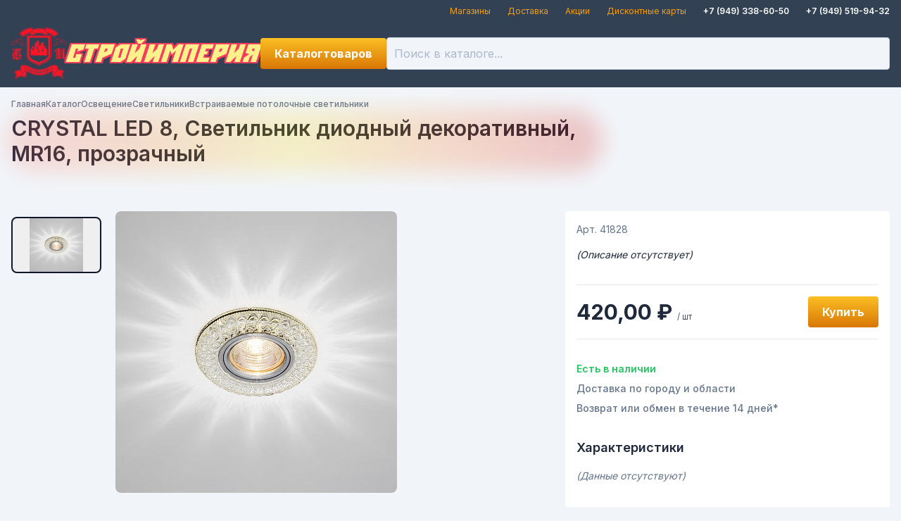

--- FILE ---
content_type: text/html; charset=utf-8
request_url: https://stroyimperia.com/catalog/4a77fea6-6a98-11ee-82e0-14dae90e4364/products/608f1dcc-a7bf-11ed-82b0-14dae90e4364
body_size: 25946
content:
<!doctype html>
<html lang="ru">
    <head>
        <meta charset="utf-8" />
        <meta name="viewport" content="width=device-width" />
        <link
            rel="apple-touch-icon"
            sizes="180x180"
            href="../../../apple-touch-icon.png"
        />
        <link
            rel="icon"
            type="image/png"
            sizes="32x32"
            href="../../../favicon-32x32.png"
        />
        <link
            rel="icon"
            type="image/png"
            sizes="16x16"
            href="../../../favicon-16x16.png"
        />

        <script src="https://code.iconify.design/iconify-icon/1.0.7/iconify-icon.min.js"></script>

        <link rel="manifest" href="../../../site.webmanifest" />
        
		<link href="../../../_app/immutable/assets/0.CRw4lSlk.css" rel="stylesheet"><title>CRYSTAL LED 8, Светильник диодный декоративный, MR16, прозрачный — Стройимперия</title><!-- HEAD_svelte-1tb1t6a_START --><meta name="theme-color" content="#334155"> <script type="text/javascript" data-svelte-h="svelte-1rb0ns3">;(function (m, e, t, r, i, k, a) {
            m[i] =
                m[i] ||
                function () {
                    ;(m[i].a = m[i].a || []).push(arguments)
                }
            m[i].l = 1 * new Date()
            for (var j = 0; j < document.scripts.length; j++) {
                if (document.scripts[j].src === r) {
                    return
                }
            }
            ;(k = e.createElement(t)),
                (a = e.getElementsByTagName(t)[0]),
                (k.async = 1),
                (k.src = r),
                a.parentNode.insertBefore(k, a)
        })(window, document, 'script', 'https://mc.yandex.ru/metrika/tag.js', 'ym')

        ym(96461924, 'init', {
            clickmap: true,
            trackLinks: true,
            accurateTrackBounce: true,
            webvisor: true,
        })</script> <noscript data-svelte-h="svelte-88bv34"><div><img src="https://mc.yandex.ru/watch/96461924" style="position: absolute; left: -9999px" alt=""></div></noscript> <!-- HEAD_svelte-1tb1t6a_END --><!-- HEAD_svelte-1f7tgqc_START --><!-- HEAD_svelte-1f7tgqc_END -->
    </head>
    <body>
        <div style="display: contents">    <div class="bg-surface-700 dark:bg-surface-800 hidden lg:block"><div class="container pb-1 pt-2"><header><div class="flex w-full items-center justify-end space-x-6 text-xs"><a href="/magaziny" class="link" data-svelte-h="svelte-52kogk">Магазины</a> <a href="/dostavka" class="link" data-svelte-h="svelte-1pmx5gs">Доставка</a> <a href="/akcii" class="link" data-svelte-h="svelte-eyyzmx">Акции</a> <a href="/diskontnye-karty" class="link" data-svelte-h="svelte-1e7sctg">Дисконтные карты</a>  <a href="tel:+79493386050" class="link text-white"><span class="font-semibold">+7 (949) 338-60-50</span></a> <a href="tel:+79495199432" class="link text-white"><span class="font-semibold">+7 (949) 519-94-32</span></a></div></header></div></div> <div class="bg-surface-700"><div class="container py-2"><header><div class="relative flex items-center gap-6"><a href="/" class="flex items-center gap-6"><img src="/_app/immutable/assets/stroyimperia-logo.vpKqapEP.png" alt="" class="aspect-square w-8 md:block md:w-11 lg:w-16 xl:w-20"> <div class="stroyimperia-logo text-2xl md:text-3xl lg:text-4xl">Стройимперия</div></a>  <div class="before:bg-surface-500/50 dark:before:bg-surface-900/50 relative z-30 w-full flex-1 before:left-0 before:top-0 before:h-full before:w-full lg:block hidden"><form class="relative flex-1 after:right-10"><input type="search" name="search" placeholder="Поиск в каталоге..." class="peer xl:p-2.5" autocomplete="off" value=""> <div class="pointer-events-none absolute inset-y-0 right-0 hidden items-center pr-2 peer-placeholder-shown:flex" data-svelte-h="svelte-ecifdd"><iconify-icon icon="heroicons:magnifying-glass" width="24"></iconify-icon></div></form> </div> <button type="button" class="btn btn-circle btn-ghost ml-auto text-white lg:hidden" data-svelte-h="svelte-d0bddz"><iconify-icon icon="heroicons:magnifying-glass" width="28"></iconify-icon></button>  <div class="hidden lg:contents"><a href="/favorites" class="btn btn-ghost btn-square relative text-white" title="Избранное"><iconify-icon icon="mdi:heart-outline" width="32" class="brightness-50"></iconify-icon> </a></div> <div class="hidden lg:contents"><a href="/cart" class="btn btn-ghost btn-square relative text-white" title="Корзина"><iconify-icon icon="solar:cart-large-2-bold" width="32" class="brightness-50"></iconify-icon> </a></div></div></header></div></div> <main class="flex-1"> <div class="container"> <div class="mt-2 flex-1 sm:mt-4"><nav class="max-lg:no-scrollbar text-surface-500 dark:text-surface-400 flex select-none items-center gap-x-2 overflow-x-auto whitespace-nowrap text-xs" aria-label="Навигация"> <a href="/" class="dark:max-lg:bg-surface-700/50 dark:border-surface-500 max-lg:hover:!bg-primary lg:hover:link rounded-xl font-medium max-lg:border max-lg:bg-white max-lg:px-2 max-lg:py-1 max-lg:hover:text-white">Главная</a><iconify-icon icon="tabler:slash" class="max-lg:hidden"></iconify-icon> <a href="/catalog" class="dark:max-lg:bg-surface-700/50 dark:border-surface-500 max-lg:hover:!bg-primary lg:hover:link rounded-xl font-medium max-lg:border max-lg:bg-white max-lg:px-2 max-lg:py-1 max-lg:hover:text-white">Каталог</a><iconify-icon icon="tabler:slash" class="max-lg:hidden"></iconify-icon> <a href="/catalog/da5db984-59cb-11ee-82dd-14dae90e4364" class="dark:max-lg:bg-surface-700/50 dark:border-surface-500 max-lg:hover:!bg-primary lg:hover:link rounded-xl font-medium max-lg:border max-lg:bg-white max-lg:px-2 max-lg:py-1 max-lg:hover:text-white">Освещение</a><iconify-icon icon="tabler:slash" class="max-lg:hidden"></iconify-icon> <a href="/catalog/4a77fe96-6a98-11ee-82e0-14dae90e4364" class="dark:max-lg:bg-surface-700/50 dark:border-surface-500 max-lg:hover:!bg-primary lg:hover:link rounded-xl font-medium max-lg:border max-lg:bg-white max-lg:px-2 max-lg:py-1 max-lg:hover:text-white">Светильники</a><iconify-icon icon="tabler:slash" class="max-lg:hidden"></iconify-icon> <a href="/catalog/4a77fea6-6a98-11ee-82e0-14dae90e4364/products" class="dark:max-lg:bg-surface-700/50 dark:border-surface-500 max-lg:hover:!bg-primary lg:hover:link rounded-xl font-medium max-lg:border max-lg:bg-white max-lg:px-2 max-lg:py-1 max-lg:hover:text-white">Встраиваемые потолочные светильники</a></nav> <div class="w-fit pb-4 pt-2 lg:mx-0 lg:w-2/3 lg:max-w-2xl xl:max-w-7xl"><div class="relative w-fit"><h1>CRYSTAL LED 8, Светильник диодный декоративный, MR16, прозрачный</h1> <div class="transitiona-all pointer-events-none absolute -inset-2 rounded-full opacity-20 blur-lg filter duration-1000 group-hover:-inset-1 group-hover:opacity-100 group-hover:duration-200" style="background:linear-gradient(90deg, rgb(255, 90, 90) -0.55%, rgb(255, 127, 32) 22.86%, rgb(255 214 0) 48.36%, rgb(255 109 20) 73.33%, rgb(211 0 0) 99.34%)"></div></div></div></div> <div class="lg:col-gap-12 xl:col-gap-16 grid grid-cols-1 gap-12 lg:mt-12 lg:grid-cols-5 lg:gap-16"><div class="lg:col-span-3 lg:row-end-1"><div class="lg:flex lg:items-start"><div class="lg:order-2 lg:ml-5"><div class="max-w-xl overflow-hidden rounded-lg"><picture class="aspect-square h-32 overflow-hidden"><picture class="aspect-square h-32 overflow-hidden"><source srcset="https://stroyimperia.com/public/products/723.quoZOrL-y8003Kuk8GEDcw.jpg" media="(min-width: 1280px)"> <img class="h-full w-full object-contain" src="https://stroyimperia.com/public/products/503.quoZOrL-y8003Kuk8GEDcw.jpg" alt=""></picture></picture></div></div> <div class="mt-2 w-full lg:order-1 lg:w-32 lg:flex-shrink-0"><div class="flex flex-row items-start gap-2 lg:flex-col"><button type="button" class="flex-0 border-surface-900 aspect-square h-20 overflow-hidden rounded-lg border-2 text-center"><img class="h-full w-full object-contain" src="https://stroyimperia.com/public/products/286.quoZOrL-y8003Kuk8GEDcw.jpg" alt=""> </button></div></div></div></div> <div class="card lg:col-span-2 lg:row-span-2 lg:row-end-2"><div class="text-surface-500 dark:text-surface-400 mb-4 text-sm">Арт. 41828</div> <div><div class="text-sm italic" data-svelte-h="svelte-8fkhhp">(Описание отсутствует)</div></div> <div class="mt-8 flex flex-col items-center justify-end gap-4 border-b border-t py-4 xl:flex-row"><div class="relative text-2xl font-bold md:text-3xl xl:mr-auto"> 420,00 ₽ <span class="text-xs font-light">/ шт</span></div> <div class="flex gap-4 xl:contents"><button type="button" class="btn btn-ghost btn-circle" title="Добавить в избранное"><iconify-icon icon="material-symbols:heart-plus-outline" width="24"></iconify-icon></button> <button type="button" class="btn btn-primary gap-4"><iconify-icon icon="solar:cart-plus-linear" width="36"></iconify-icon> Купить</button></div></div> <ul class="mt-8 space-y-2"><li class="text-success flex items-center gap-2 text-sm font-semibold" data-svelte-h="svelte-exh2ey"><iconify-icon icon="fluent:presence-available-12-filled" width="20"></iconify-icon>
                        Есть в наличии</li> <li class="text-surface-500 dark:text-surface-400 flex items-center gap-2 text-left text-sm font-medium" data-svelte-h="svelte-1e97sbh"><iconify-icon icon="fa-solid:shipping-fast" width="20"></iconify-icon>
                        Доставка по городу и области</li> <li class="text-surface-500 dark:text-surface-400" data-svelte-h="svelte-12xz8wu"><a href="/vozvrat-tovara" class="link flex items-center gap-2 text-left text-sm font-medium text-inherit"><iconify-icon icon="pepicons-pop:refresh" width="20"></iconify-icon>
                            Возврат или обмен в течение 14 дней*</a></li></ul> <h3 class="mb-4 mt-8" data-svelte-h="svelte-fp2jce">Характеристики</h3> <div class="text-surface-500 dark:text-surface-400 text-sm italic" data-svelte-h="svelte-7xwv9p">(Данные отсутствуют)</div></div></div></div></main> <div class="bg-surface-700 mt-4 text-white lg:mt-8"><footer class="container pb-4 pt-8"><div class="flex justify-between gap-x-4 max-lg:flex-col"><a href="/" class="flex items-center space-x-6 self-center justify-self-center"><div class="stroyimperia-logo text-3xl">Стройимперия</div></a> <div class="contents space-y-4 lg:block"><a href="tel:+79493386050" class="border-surface-600 text-surface-300 flex w-fit items-center gap-3 self-center rounded-lg border px-6 py-2 font-semibold max-lg:mt-4 lg:ml-auto"><iconify-icon icon="line-md:phone-call-twotone-loop" width="36"></iconify-icon> <div><div class="text-xs font-light" data-svelte-h="svelte-m44twb">Звоните нам!</div> <div class="text-lg">+7 (949) 338-60-50</div></div></a> <div class="flex gap-x-6 gap-y-2 self-center text-sm max-lg:flex-col"><a href="/magaziny" class="link w-fit self-center" data-svelte-h="svelte-1sqz4sd">Магазины</a> <a href="/dostavka" class="link w-fit self-center" data-svelte-h="svelte-16uzall">Доставка</a> <a href="/akcii" class="link w-fit self-center" data-svelte-h="svelte-aw90h2">Акции</a> <a href="/diskontnye-karty" class="link w-fit self-center" data-svelte-h="svelte-1f28k2p">Дисконтные карты</a> <a href="/vozvrat-tovara" class="link w-fit self-center" data-svelte-h="svelte-sdal98">Возврат товара</a> <a href="/politika-konfidencialnosti" class="link w-fit self-center" data-svelte-h="svelte-up727n">Политика конфиденциальности</a> </div></div></div> <address class="text-surface-400 relative mt-4 border-t border-current pt-4 text-center text-sm">© 2026 ООО "СТРОЙИМПЕРИЯ", ИНН 9307010654 <br>
            Юридический и фактический адрес: Донецкая Народная Республика, г.о. Енакиево, г. Енакиево, ул. Щербакова, дом 138 <br>
            Email для обращений: <a href="mailto:stroyimperia2@mail.ru" class="link">stroyimperia2@mail.ru</a></address> <noindex data-svelte-h="svelte-1llaxsl"><div class="text-surface-500/50 pt-2 text-center text-xs"><a href="https://t.me/freemnw" rel="nofollow">Разработка сайта</a></div></noindex></footer></div> <div class="dark:bg-surface-800 sticky bottom-0 z-30 bg-white shadow-[0_-9px_20px_0_rgba(34,60,80,0.2)] lg:hidden dark:shadow-[0_-9px_20px_0_rgba(34,60,80,0.9)]"><footer class="container"><div class="grid grid-cols-4"><a href="/" class="data-[current=true]:bg-primary flex flex-col items-center gap-1 py-1" data-current="false"><iconify-icon icon="iconamoon:home-light" width="24"></iconify-icon> <div class="text-xs" data-svelte-h="svelte-12o0is">Главная</div></a> <a href="/catalog" class="data-[current=true]:bg-primary flex flex-col items-center gap-1 py-1" data-current="true"><iconify-icon icon="fluent:book-search-24-regular" width="24"></iconify-icon> <div class="text-xs" data-svelte-h="svelte-kqlds8">Каталог</div></a> <a href="/favorites" class="data-[current=true]:bg-primary flex flex-col items-center gap-1 py-1" data-current="false"><div class="relative flex w-fit flex-col items-center gap-1"><iconify-icon icon="mdi:heart-outline" width="24"></iconify-icon> <div class="text-xs" data-svelte-h="svelte-97w13t">Избранное</div> </div></a> <a href="/cart" class="data-[current=true]:bg-primary flex flex-col items-center gap-1 py-1" data-current="false"><div class="relative flex w-fit flex-col items-center gap-1"><iconify-icon icon="solar:cart-large-2-bold" width="24"></iconify-icon> <div class="text-xs" data-svelte-h="svelte-lordqc">Корзина</div> </div></a></div></footer></div>  <div class="fixed"></div> 
			<script type="application/json" data-sveltekit-fetched data-url="/api/products/608f1dcc-a7bf-11ed-82b0-14dae90e4364" data-hash="1evawbo">{"status":200,"statusText":"OK","headers":{},"body":"{\"fullTitle\":\"CRYSTAL LED 8, Светильник диодный декоративный, MR16, прозрачный\",\"id\":\"608f1dcc-a7bf-11ed-82b0-14dae90e4364\",\"barcode\":\"4620016341520\",\"title\":\"CRYSTAL LED 8, Светильник диодный декоративный, MR16, прозрачный\",\"unit\":\"шт\",\"code\":\"УТ-00087599\",\"article\":\"41828\",\"vendor\":\"\",\"mark\":\"\",\"type\":\"Товар\",\"categoryId\":\"4a77fea6-6a98-11ee-82e0-14dae90e4364\",\"description\":\"\",\"images\":[\"quoZOrL-y8003Kuk8GEDcw\"],\"price\":420,\"available\":true,\"props\":[]}"}</script>
			<script type="application/json" data-sveltekit-fetched data-url="/api/catalog-categories/4a77fea6-6a98-11ee-82e0-14dae90e4364" data-hash="1evawbo">{"status":200,"statusText":"OK","headers":{},"body":"{\"category\":{\"icon\":\"mdi:light-recessed\",\"id\":\"4a77fea6-6a98-11ee-82e0-14dae90e4364\",\"isGroup\":false,\"title\":\"Встраиваемые потолочные светильники\",\"header\":\"Светильник потолочный - открывашка недорого, цены в интернет-магазине\",\"text\":\"\",\"description\":\"Светильник потолочный купить по выгодной цене в интернет-магазине «Стройимперия» не дорого.По выгодной цене Большой выбор Светильник потолочный в ДНР Енакиево. Низкие цены.Лучшая цена.\"},\"parents\":[{\"icon\":\"mdi:chandelier\",\"id\":\"da5db984-59cb-11ee-82dd-14dae90e4364\",\"isGroup\":true,\"title\":\"Освещение\",\"header\":\"\",\"text\":\"\",\"description\":\"\"},{\"icon\":\"game-icons:lamprey-mouth\",\"id\":\"4a77fe96-6a98-11ee-82e0-14dae90e4364\",\"isGroup\":true,\"title\":\"Светильники\",\"header\":\"\",\"text\":\"\",\"description\":\"\"}],\"children\":[]}"}</script>
			<script>
				{
					__sveltekit_nndgql = {
						base: new URL("../../..", location).pathname.slice(0, -1),
						env: {"PUBLIC_YANDEX_VERIFICATION":"90e5bbad247634ad"}
					};

					const element = document.currentScript.parentElement;

					const data = [{"type":"data","data":{user:null,catalogCategories:[{icon:"streamline:food-kitchenware-microwave-cook-food-appliances-cooking-nutrition-appliance-microwave",id:"3cf60c53-9001-11ed-82a1-14dae90e4364",isGroup:true,title:"Бытовая техника",categories:[{id:"0bf18f6e-9004-11ed-82a1-14dae90e4364",isGroup:true,title:"Мелкая бытовая техника",categories:[{id:"4a7cdd67-9001-11ed-82a1-14dae90e4364",isGroup:false,title:"Блендеры"},{id:"039928b1-9003-11ed-82a1-14dae90e4364",isGroup:false,title:"Акустика"},{id:"2281cdba-9003-11ed-82a1-14dae90e4364",isGroup:false,title:"Блинница"},{id:"c5cf9975-9004-11ed-82a1-14dae90e4364",isGroup:false,title:"Кофеварки капельные"},{id:"cffba7e4-9004-11ed-82a1-14dae90e4364",isGroup:false,title:"Кофеварки капсульные"},{id:"ddea7765-9004-11ed-82a1-14dae90e4364",isGroup:false,title:"Кофемашины"},{id:"ff275032-9004-11ed-82a1-14dae90e4364",isGroup:false,title:"Кофемолки"},{id:"05c4f532-9005-11ed-82a1-14dae90e4364",isGroup:false,title:"Турки электрические"},{id:"139738ca-9005-11ed-82a1-14dae90e4364",isGroup:false,title:"Бритвы электрические"},{id:"1a927620-9005-11ed-82a1-14dae90e4364",isGroup:false,title:"Весы напольные"},{id:"21b16e16-9005-11ed-82a1-14dae90e4364",isGroup:false,title:"Выпрямители волос, утюжки"},{id:"311310c9-9005-11ed-82a1-14dae90e4364",isGroup:false,title:"Маникюрные наборы"},{id:"41496294-9005-11ed-82a1-14dae90e4364",isGroup:false,title:"Пылесосы"},{id:"4760c75f-9005-11ed-82a1-14dae90e4364",isGroup:false,title:"Утюги и отпариватели"},{id:"55b4edba-9005-11ed-82a1-14dae90e4364",isGroup:false,title:"Сушилки для обуви"},{id:"c2fd04b1-6026-11ee-82de-14dae90e4364",isGroup:false,title:"Кофеварка рожковая"},{id:"9736190a-6062-11ee-82de-14dae90e4364",isGroup:false,title:"Фены и фен-щётки"},{id:"1481e5ce-63b4-11ee-82de-14dae90e4364",isGroup:false,title:"Мультиварки, грили, аэрогрили, электросковороды"},{id:"ad124c5a-7555-11ee-82e0-14dae90e4364",isGroup:false,title:"Мясорубки"},{id:"97c14477-768a-11ee-82e0-14dae90e4364",isGroup:false,title:"Пылесос ручной"},{id:"3a56481b-7823-11ee-82e0-14dae90e4364",isGroup:false,title:"Увлажнитель воздуха "},{id:"499e5b2f-89b1-11ee-80af-581122b53a39",isGroup:false,title:"Микроволновые печи"},{id:"050ef818-9531-11ee-80b0-581122b53a39",isGroup:false,title:"Измельчители"},{id:"d99fbfee-9533-11ee-80b0-581122b53a39",isGroup:false,title:"Электрочайники и термопоты"},{id:"b82bc754-9534-11ee-80b0-581122b53a39",isGroup:false,title:"Миксеры кухонные"},{id:"fa161f75-b381-11ee-80b4-581122b53a39",isGroup:false,title:"Машинки для стрижки волос и триммеры"},{id:"ce3ab8ab-b470-11ee-80b4-581122b53a39",isGroup:false,title:"Кухонные комбайны"},{id:"e4cd870d-b470-11ee-80b4-581122b53a39",isGroup:false,title:"Соковыжималки"},{id:"29e357ad-b471-11ee-80b4-581122b53a39",isGroup:false,title:"Сушилка для овощей и фруктов"},{id:"5d0e2bfa-b447-11ee-80b4-581122b53a39",isGroup:false,title:"Сэндвичницы и приборы для выпечки"},{id:"f97feed5-b446-11ee-80b4-581122b53a39",isGroup:false,title:"Точилки для ножей"},{id:"e5df1588-c173-11ee-80b8-581122b53a39",isGroup:false,title:"Швейные машины"},{id:"501f3b27-cb7c-11ee-80b9-581122b53a39",isGroup:false,title:"Бритвы и триммеры аккумуляторные"},{id:"267f0899-ccba-11ee-80b9-581122b53a39",isGroup:false,title:"Йогуртницы"},{id:"459101c9-ccba-11ee-80b9-581122b53a39",isGroup:false,title:"Кухонные весы"},{id:"6f11840a-ccba-11ee-80b9-581122b53a39",isGroup:false,title:"Настольные плиты"},{id:"2930bab0-d178-11ee-80b9-581122b53a39",isGroup:false,title:"Мини-печи"},{id:"ef05ab6a-d08a-11ee-80b9-581122b53a39",isGroup:false,title:"Тостеры"},{id:"7c961e44-4e5c-11ef-80dd-581122b53a39",isGroup:false,title:"Хлебопечи"},{id:"29cb361c-b23d-11ef-80f5-581122b53a39",isGroup:false,title:"Мешки, фильтры для пылесосов"},{id:"c5c9699c-b2f5-11ef-80f5-581122b53a39",isGroup:false,title:"Вакуумный упаковщик"},{id:"6a515498-f815-11ef-80ff-581122b53a39",isGroup:false,title:"Принтеры"}]},{id:"c8d09412-596b-11ee-82dd-14dae90e4364",isGroup:true,title:"Крупная бытовая техника",categories:[{id:"5909e518-59cd-11ee-82dd-14dae90e4364",isGroup:false,title:"Морозильные камеры и лари"},{id:"62c226f4-59cd-11ee-82dd-14dae90e4364",isGroup:false,title:"Холодильник"},{id:"ed86f39c-59cd-11ee-82dd-14dae90e4364",isGroup:false,title:"Плиты электрические"},{id:"f72ebaeb-59cd-11ee-82dd-14dae90e4364",isGroup:false,title:"Газовые плиты"},{id:"0581cad7-59ce-11ee-82dd-14dae90e4364",isGroup:false,title:"Комбинированные плиты"},{id:"1cb66abf-59ce-11ee-82dd-14dae90e4364",isGroup:false,title:"Посудомоечные машины"},{id:"2648556f-59ce-11ee-82dd-14dae90e4364",isGroup:false,title:"Стиральные машины"},{id:"e1a22301-7332-11ee-82e0-14dae90e4364",isGroup:false,title:"Кухонные вытяжки"},{id:"99472708-9508-11ee-80b0-581122b53a39",isGroup:false,title:"Телевизоры"},{id:"a5e20b8e-95cf-11ef-80f2-581122b53a39",isGroup:false,title:"Духовые шкафы"},{id:"daa5ae81-b2f6-11ef-80f5-581122b53a39",isGroup:false,title:"Варочные панели"},{id:"0dd94e86-f512-11ef-80ff-581122b53a39",isGroup:false,title:"Кабели и переходники для теле-аудио-орг техники"}]},{id:"06e65fa1-6bcd-11ee-82e0-14dae90e4364",isGroup:true,title:"Климатическая техника",categories:[{id:"11e6d063-6bcd-11ee-82e0-14dae90e4364",isGroup:false,title:"Конвектор"},{id:"70338e65-6bd2-11ee-82e0-14dae90e4364",isGroup:false,title:"Обогреватель масляный"},{id:"bde157bf-6bd2-11ee-82e0-14dae90e4364",isGroup:false,title:"Тепловентилятор"},{id:"3ccee65c-408a-11ef-80d9-581122b53a39",isGroup:false,title:"Cплит-системы"},{id:"05b965d9-4e53-11ef-80dd-581122b53a39",isGroup:false,title:"Вентиляторы"},{id:"7b611a5e-74c7-11ef-80e6-581122b53a39",isGroup:false,title:"Инфракрасные обогреватели"}]}]},{icon:"fluent:window-dev-tools-20-filled",id:"ff6d7bc6-596a-11ee-82dd-14dae90e4364",isGroup:true,title:"Инструменты, оборудование",categories:[{id:"1b15c8ef-596b-11ee-82dd-14dae90e4364",isGroup:true,title:"Электроинструмент",categories:[{id:"e2535d38-e70a-11ed-82c0-14dae90e4364",isGroup:false,title:"Торцовочные пилы-сабельные"},{id:"9253cfe3-458c-11ee-82d9-14dae90e4364",isGroup:false,title:"Бетоносмеситель"},{id:"3b32d3b1-4837-11ee-82d9-14dae90e4364",isGroup:false,title:"Аккумуляторный секатор садовый"},{id:"98127bbf-483b-11ee-82d9-14dae90e4364",isGroup:false,title:"Строительный вибратор электрический"},{id:"9c70b952-596b-11ee-82dd-14dae90e4364",isGroup:false,title:"Дрели"},{id:"a85abab9-596b-11ee-82dd-14dae90e4364",isGroup:false,title:"Дрель шуруповерт"},{id:"dff05875-5a46-11ee-82dd-14dae90e4364",isGroup:false,title:"Генераторы"},{id:"1e1c3c20-5a4c-11ee-82dd-14dae90e4364",isGroup:false,title:"Лобзик электрический "},{id:"3050cc6e-5c27-11ee-82de-14dae90e4364",isGroup:false,title:"Лазерные уровни"},{id:"c6362cb6-615b-11ee-82de-14dae90e4364",isGroup:false,title:"Аккумуляторный лобзик"},{id:"3f697973-615d-11ee-82de-14dae90e4364",isGroup:false,title:"Перфоратор"},{id:"83cb9800-62e1-11ee-82de-14dae90e4364",isGroup:false,title:"Плиткорез электрический"},{id:"f8bc5580-62e2-11ee-82de-14dae90e4364",isGroup:false,title:"Пила цепная бензиновая"},{id:"cb9791a5-62e6-11ee-82de-14dae90e4364",isGroup:false,title:"Мойки высокого давления"},{id:"de6ca875-64fa-11ee-82df-14dae90e4364",isGroup:false,title:"Компрессор воздушный"},{id:"2e4e3f3a-65a0-11ee-82df-14dae90e4364",isGroup:false,title:"Пила циркулярная"},{id:"8a89f25d-65a4-11ee-82df-14dae90e4364",isGroup:false,title:"Торцевая пила"},{id:"532cbbcc-6658-11ee-82df-14dae90e4364",isGroup:false,title:"Сварочный инверторный аппарат"},{id:"52eb7df7-6c7f-11ee-82e0-14dae90e4364",isGroup:false,title:"Пушка тепловая"},{id:"6ad16403-6c81-11ee-82e0-14dae90e4364",isGroup:false,title:"Станок заточной"},{id:"3a252359-6c86-11ee-82e0-14dae90e4364",isGroup:false,title:"Аккумуляторная пила цепная "},{id:"4e82ccae-6c8d-11ee-82e0-14dae90e4364",isGroup:false,title:"Аккумуляторная дрель-шуруповерт"},{id:"c00b68cc-6df5-11ee-82e0-14dae90e4364",isGroup:false,title:"Аккумуляторные ножницы-кусторез"},{id:"986e2f13-6e01-11ee-82e0-14dae90e4364",isGroup:false,title:"Пила цепная электрическая"},{id:"8bfa6a1c-6fc3-11ee-82e0-14dae90e4364",isGroup:false,title:"Аккумуляторная пила дисковая"},{id:"060260e4-6fc9-11ee-82e0-14dae90e4364",isGroup:false,title:"Миксер строительный"},{id:"3b44447d-7565-11ee-82e0-14dae90e4364",isGroup:false,title:"Мотоблок"},{id:"49111550-7ad7-11ee-82e0-14dae90e4364",isGroup:false,title:"Для моек высокого давления"},{id:"3b79af9d-7f6a-11ee-82e1-14dae90e4364",isGroup:false,title:"Аккумуляторный перфоратор "},{id:"df17b198-83a6-11ee-82e2-14dae90e4364",isGroup:false,title:"Углошлифовальные машины"},{id:"815b59bb-942a-11ee-80b0-581122b53a39",isGroup:false,title:"Машина фрезерная"},{id:"be900d69-942b-11ee-80b0-581122b53a39",isGroup:false,title:"Аккумуляторные угловые шлифмашины"},{id:"0dabe572-942d-11ee-80b0-581122b53a39",isGroup:false,title:"Ленточная шлифовальная машина"},{id:"2e1dba97-9430-11ee-80b0-581122b53a39",isGroup:false,title:"Аккумуляторная машина эксцентриковая"},{id:"f96e4a51-9430-11ee-80b0-581122b53a39",isGroup:false,title:"Шлифмашина эксцентриковая"},{id:"bde79f5e-9434-11ee-80b0-581122b53a39",isGroup:false,title:"Шлифмашина полировальная"},{id:"c9064441-5f99-11ee-82de-14dae90e4364",isGroup:false,title:"Машина плоскошлифовальная"},{id:"3e8ee6e3-a350-11ee-80b1-581122b53a39",isGroup:false,title:"Рубанок электрический"},{id:"36a9f2be-a34e-11ee-80b1-581122b53a39",isGroup:false,title:"Строительный пылесос"},{id:"23a14fad-a34e-11ee-80b1-581122b53a39",isGroup:false,title:"Фен технический"},{id:"afb7edfe-c293-11ee-80b8-581122b53a39",isGroup:false,title:"Зарядное устройство"},{id:"847eeddf-d545-11ee-80ba-581122b53a39",isGroup:false,title:"Многофункциональный инструмент"},{id:"3efd2d8e-d546-11ee-80ba-581122b53a39",isGroup:false,title:"Пистолет клеевой"},{id:"61dfd8ea-d546-11ee-80ba-581122b53a39",isGroup:false,title:"Сверлильный станок"},{id:"8623a5c3-1c28-11ef-80c8-581122b53a39",isGroup:false,title:"Аккумуляторный триммер"},{id:"ca62e553-1c28-11ef-80c8-581122b53a39",isGroup:false,title:"Для триммеров"},{id:"8ee3cd3d-1c28-11ef-80c8-581122b53a39",isGroup:false,title:"Триммеры бензиновые"},{id:"b1094c33-1c28-11ef-80c8-581122b53a39",isGroup:false,title:"Электрический триммер"},{id:"fafded16-224f-11ef-80ca-581122b53a39",isGroup:false,title:"Аккумуляторный гайковерт"},{id:"3fe6a32f-4b21-11ef-80db-581122b53a39",isGroup:false,title:"Аккумуляторная виброприсоска для укладки плитки"},{id:"ac72fe3b-4da3-11ef-80dc-581122b53a39",isGroup:false,title:"Ручные плиткорезы"},{id:"645c59f2-4d84-11ef-80dc-581122b53a39",isGroup:false,title:"Штроборез"},{id:"63397386-4ff7-11ef-80dd-581122b53a39",isGroup:false,title:"Граверы"},{id:"42ae2cc5-64f9-11ef-80e3-581122b53a39",isGroup:false,title:"Виброплиты"},{id:"dc470678-69ca-11ef-80e5-581122b53a39",isGroup:false,title:"Аккумуляторные отвертки"},{id:"ff2424cc-70f2-11ef-80e6-581122b53a39",isGroup:false,title:"Мотобуры"},{id:"51ba2610-7524-11ef-80e6-581122b53a39",isGroup:false,title:"Мотопомпа бензиновая"},{id:"55aa7be0-7a47-11ef-80e8-581122b53a39",isGroup:false,title:"Гайковерты и винтоверты электрические"},{id:"6037729d-8187-11ef-80ea-581122b53a39",isGroup:false,title:"Пневмоинструмент"},{id:"908c9fed-fb30-11ef-80ff-581122b53a39",isGroup:false,title:"Мешки и фильтры для строительных пылесосов"}]},{id:"3f0f1e07-596b-11ee-82dd-14dae90e4364",isGroup:true,title:"Наборы инструментов",categories:[{id:"4c5fda33-596b-11ee-82dd-14dae90e4364",isGroup:false,title:"Наборы отверток"},{id:"65304464-596b-11ee-82dd-14dae90e4364",isGroup:false,title:"Наборы ключей"},{id:"7791515e-596b-11ee-82dd-14dae90e4364",isGroup:false,title:"Наборы универсальные"},{id:"81089130-596b-11ee-82dd-14dae90e4364",isGroup:false,title:"Наборы автоинструмента, головки торцевые"},{id:"58956834-6159-11ee-82de-14dae90e4364",isGroup:false,title:"Наборы плашки, метчики"}]},{id:"03e3e11b-615a-11ee-82de-14dae90e4364",isGroup:true,title:"Инструмент автомобильный",categories:[{id:"0bdb212e-615a-11ee-82de-14dae90e4364",isGroup:false,title:"Домкрат гидравлический"},{id:"4fce9f9e-6a85-11ee-82e0-14dae90e4364",isGroup:false,title:"Тиски"},{id:"8a2a238e-6a92-11ee-82e0-14dae90e4364",isGroup:false,title:"Лебедки"},{id:"31f73847-8167-11ef-80ea-581122b53a39",isGroup:false,title:"Инструмент для авторемонта"}]},{id:"94c2dbf2-6a88-11ee-82e0-14dae90e4364",isGroup:true,title:"Инструмент ручной",categories:[{id:"94c2dc38-6a88-11ee-82e0-14dae90e4364",isGroup:false,title:"Стамески"},{id:"7b369af6-7a03-11ee-82e0-14dae90e4364",isGroup:false,title:"Ножовка по дереву"},{id:"1b5207fe-b63a-11ee-80b4-581122b53a39",isGroup:false,title:"Баллонные ключи"},{id:"d3011cbf-b63b-11ee-80b4-581122b53a39",isGroup:false,title:"Бокорезы, плоскогубцы, щипцы, клещи"},{id:"de92caf2-b63a-11ee-80b4-581122b53a39",isGroup:false,title:"Заклепочники"},{id:"31e655b7-b639-11ee-80b4-581122b53a39",isGroup:false,title:"Кирки (кайло)"},{id:"2b6439f0-b639-11ee-80b4-581122b53a39",isGroup:false,title:"Киянки резиновые"},{id:"7c38a957-b63a-11ee-80b4-581122b53a39",isGroup:false,title:"Ключи трещотки"},{id:"d0112c57-b638-11ee-80b4-581122b53a39",isGroup:false,title:"Молотки, кувалды, топоры"},{id:"68515346-b638-11ee-80b4-581122b53a39",isGroup:false,title:"Степлеры строительные"},{id:"02dcb9cf-b63a-11ee-80b4-581122b53a39",isGroup:false,title:"Трубные рычажные ключи"},{id:"b9937764-b63a-11ee-80b4-581122b53a39",isGroup:false,title:"Универсальные разводные ключи"},{id:"83885e2a-c0e5-11ee-80b7-581122b53a39",isGroup:false,title:"Ломы и гвоздодёры"},{id:"d8464d76-c0e5-11ee-80b7-581122b53a39",isGroup:false,title:"Стусла"},{id:"fdf5f88d-c28b-11ee-80b8-581122b53a39",isGroup:false,title:"Нож строительный, лезвия, стеклорезы"},{id:"ba2c838a-c28b-11ee-80b8-581122b53a39",isGroup:false,title:"Ножницы по металлу"},{id:"ee105adf-c5a7-11ee-80b9-581122b53a39",isGroup:false,title:"Отвертки"},{id:"a623d6d9-d547-11ee-80ba-581122b53a39",isGroup:false,title:"Организация рабочего места и ящики для инструментов"},{id:"981dedef-27f5-11ef-80cd-581122b53a39",isGroup:false,title:"Для заточки ножей"},{id:"43ca9ea2-27cb-11ef-80cd-581122b53a39",isGroup:false,title:"Ключи \"звездочки\""},{id:"0d3cf956-27c3-11ef-80cd-581122b53a39",isGroup:false,title:"Ключи имбусовые"},{id:"0e3622df-27ce-11ef-80cd-581122b53a39",isGroup:false,title:"Ключи четырехгранные"},{id:"d6e5453c-27be-11ef-80cd-581122b53a39",isGroup:false,title:"Ключи шестигранные"},{id:"abaede1b-27d5-11ef-80cd-581122b53a39",isGroup:false,title:"Телескопические магниты и захваты"},{id:"9e62568a-48e5-11ef-80da-581122b53a39",isGroup:false,title:"Строительный отвесы и шнуры"},{id:"3004d04d-4a88-11ef-80db-581122b53a39",isGroup:false,title:"Рубанки"},{id:"83c685ff-4b2c-11ef-80db-581122b53a39",isGroup:false,title:"Зубила и кернеры"},{id:"3b37b3bb-4e4d-11ef-80dd-581122b53a39",isGroup:false,title:"Паяльники электрические"},{id:"4b891cb8-4e4e-11ef-80dd-581122b53a39",isGroup:false,title:"Горелки газовые, баллоны"},{id:"c968771f-4e4d-11ef-80dd-581122b53a39",isGroup:false,title:"Паяльники газовые"},{id:"2c90a568-4e49-11ef-80dd-581122b53a39",isGroup:false,title:"Паяльные лампы бензиновые"},{id:"4974ef42-4e44-11ef-80dd-581122b53a39",isGroup:false,title:"Стеклодомкраты"},{id:"4d4e4e70-595b-11ef-80e0-581122b53a39",isGroup:false,title:"Емкости для строительных работ"},{id:"f2077b62-6862-11ef-80e5-581122b53a39",isGroup:false,title:"Ножовка по пенобетону"},{id:"e053ea2d-98f6-11ef-80f3-581122b53a39",isGroup:false,title:"Гайковерты механические"},{id:"2baf925c-9b7c-11ef-80f3-581122b53a39",isGroup:false,title:"Ключи динамометрические"},{id:"65595413-9c3e-11ef-80f3-581122b53a39",isGroup:false,title:"Ключи накидные"},{id:"e44b7c75-9b74-11ef-80f3-581122b53a39",isGroup:false,title:"Ключи рожковые, комбинированные"},{id:"9807a97d-9cff-11ef-80f3-581122b53a39",isGroup:false,title:"Ключи торцевые"},{id:"4a6fa664-a258-11ef-80f5-581122b53a39",isGroup:false,title:"Лобзик ручной"},{id:"888f60e7-a255-11ef-80f5-581122b53a39",isGroup:false,title:"Ножовка по металлу"},{id:"ebe7a897-a34f-11ef-80f5-581122b53a39",isGroup:false,title:"Струбцины"}]},{id:"390d7e23-706b-11ee-82e0-14dae90e4364",isGroup:true,title:"Измерительный инструмент",categories:[{id:"eaf2c0f0-7064-11ee-82e0-14dae90e4364",isGroup:false,title:"Уровни алюминиевые, правило"},{id:"de08acf0-a958-11ee-80b2-581122b53a39",isGroup:false,title:"Рулетки"},{id:"ff9caa9c-b63e-11ee-80b4-581122b53a39",isGroup:false,title:"Мультиметры"},{id:"3ce9f9b3-6c52-11ef-80e5-581122b53a39",isGroup:false,title:"Угольники, линейки, штангенциркули"}]},{id:"da727825-a948-11ee-80b2-581122b53a39",isGroup:true,title:"Для работ на высоте",categories:[{id:"feb11942-a948-11ee-80b2-581122b53a39",isGroup:false,title:"Лестницы Стремянки"}]},{id:"5178824e-2253-11ef-80ca-581122b53a39",isGroup:true,title:"Пистолеты для клея, пены и герметика",categories:[{id:"681221ba-2253-11ef-80ca-581122b53a39",isGroup:false,title:"Пистолеты для клея и герметика"},{id:"7c1b5857-2253-11ef-80ca-581122b53a39",isGroup:false,title:"Пистолеты для пены"}]},{id:"3bd2a682-646a-11ef-80e3-581122b53a39",isGroup:true,title:"Средства защиты",categories:[{id:"448c18e1-c29d-11ee-80b8-581122b53a39",isGroup:false,title:"Маска сварщика"},{id:"06710b4c-4a65-11ef-80db-581122b53a39",isGroup:false,title:"Наколенники, жилет, страховочная привязь"},{id:"d32e371d-646a-11ef-80e3-581122b53a39",isGroup:false,title:"Перчатки рабочие"},{id:"9aeb3180-6686-11ef-80e4-581122b53a39",isGroup:false,title:"Очки защитные"},{id:"7aec474c-a286-11ef-80f5-581122b53a39",isGroup:false,title:"Каски"}]}]},{icon:"fluent-emoji-high-contrast:building-construction",id:"fa10662d-59c8-11ee-82dd-14dae90e4364",isGroup:true,title:"Строительные материалы",categories:[{id:"0fd1fd58-59c9-11ee-82dd-14dae90e4364",isGroup:true,title:"Металл, металлопрокат",categories:[{id:"1adfe3ab-59c9-11ee-82dd-14dae90e4364",isGroup:false,title:"Арматура"},{id:"2eeaf39f-59c9-11ee-82dd-14dae90e4364",isGroup:false,title:"Металл листовой"},{id:"491a0a14-59c9-11ee-82dd-14dae90e4364",isGroup:false,title:"Труба профильная, стальная"},{id:"54d9b6b8-59c9-11ee-82dd-14dae90e4364",isGroup:false,title:"Уголок стальной"},{id:"0ec5e424-626b-11ee-82de-14dae90e4364",isGroup:false,title:"Швеллер, полоса"},{id:"f33e9840-626e-11ee-82de-14dae90e4364",isGroup:false,title:"Заглушки для профильных труб"},{id:"0e2e2f56-75aa-11ef-80e6-581122b53a39",isGroup:false,title:"Труба ВГПР"}]},{id:"6827517e-59c9-11ee-82dd-14dae90e4364",isGroup:true,title:"Кровельные материалы",categories:[{id:"d893e371-59c9-11ee-82dd-14dae90e4364",isGroup:false,title:"Шифер"},{id:"e2790f84-59c9-11ee-82dd-14dae90e4364",isGroup:false,title:"Профнастил"},{id:"ee083087-59c9-11ee-82dd-14dae90e4364",isGroup:false,title:"Водосточные системы"},{id:"fb5ddbe6-59c9-11ee-82dd-14dae90e4364",isGroup:false,title:"Оцинкованные плоские листы"},{id:"0867d61c-59ca-11ee-82dd-14dae90e4364",isGroup:false,title:"Гибкая черепица"},{id:"8555467f-6bc5-11ee-82e0-14dae90e4364",isGroup:false,title:"Рубероид"},{id:"d8cf5e58-6c72-11ee-82e0-14dae90e4364",isGroup:false,title:"Спецпланки"},{id:"9e514d90-c297-11ee-80b8-581122b53a39",isGroup:false,title:"Мастика"},{id:"1d79777e-44ea-11ef-80d9-581122b53a39",isGroup:false,title:"Пленка полиэтиленовая"}]},{id:"7717df35-59c9-11ee-82dd-14dae90e4364",isGroup:true,title:"Пиломатериалы, изделия из дерева",categories:[{id:"8876bab8-59c9-11ee-82dd-14dae90e4364",isGroup:false,title:"Брус строительный"},{id:"91e7b382-59c9-11ee-82dd-14dae90e4364",isGroup:false,title:"Доска обрезная"},{id:"9dc59fa6-59c9-11ee-82dd-14dae90e4364",isGroup:false,title:"Плиты OSB"},{id:"bf7e89a0-59c9-11ee-82dd-14dae90e4364",isGroup:false,title:"Доска полуобрезная"}]},{id:"b4451404-616c-11ee-82de-14dae90e4364",isGroup:true,title:"Гипсокартон, профиль",categories:[{id:"be508954-616c-11ee-82de-14dae90e4364",isGroup:false,title:"Гипсокартон, ГКЛ"},{id:"c78c669f-616c-11ee-82de-14dae90e4364",isGroup:false,title:"Профиль для гипсокартона"},{id:"da80cc32-616c-11ee-82de-14dae90e4364",isGroup:false,title:"Профиль для штукатурных работ"}]},{id:"5d454db7-6263-11ee-82de-14dae90e4364",isGroup:true,title:"Сухие строительные смеси",categories:[{id:"641b4d2f-6263-11ee-82de-14dae90e4364",isGroup:false,title:"Клеи плиточные"},{id:"bc611af9-6266-11ee-82de-14dae90e4364",isGroup:false,title:"Клей для гипсокартона"},{id:"6bd0a954-6267-11ee-82de-14dae90e4364",isGroup:false,title:"Клей для системы утепления"},{id:"ec6333ed-6267-11ee-82de-14dae90e4364",isGroup:false,title:"Наливной пол, стяжка"},{id:"220d15c5-6504-11ee-82df-14dae90e4364",isGroup:false,title:"Штукатурка"},{id:"f559b290-6672-11ee-82df-14dae90e4364",isGroup:false,title:"Добавки для строительных растворов"},{id:"132a483c-6706-11ee-82df-14dae90e4364",isGroup:false,title:"Грунтовка акриловая"},{id:"1ee828ae-6971-11ee-82df-14dae90e4364",isGroup:false,title:"Шпатлевка"},{id:"581a62ae-6971-11ee-82df-14dae90e4364",isGroup:false,title:"Гидроизоляция"},{id:"8eff285f-6971-11ee-82df-14dae90e4364",isGroup:false,title:"Цементно-песчаная смесь"},{id:"db8f50e3-6e56-11ee-82e0-14dae90e4364",isGroup:false,title:"Штукатурка декоративная"},{id:"bdb2c5e8-8431-11ee-82e2-14dae90e4364",isGroup:false,title:"Цемент"},{id:"d360d1d0-2960-11ef-80ce-581122b53a39",isGroup:false,title:"Шпатлевка акриловая "},{id:"ef50ed42-68f9-11ef-80e5-581122b53a39",isGroup:false,title:"Затирка для плитки"}]},{id:"90a65ee9-6383-11ee-82de-14dae90e4364",isGroup:true,title:"Пены, Герметики, Клей",categories:[{id:"97331ab7-6383-11ee-82de-14dae90e4364",isGroup:false,title:"Пены"},{id:"9dfeacac-6383-11ee-82de-14dae90e4364",isGroup:false,title:"Герметики"},{id:"c43032d5-6386-11ee-82de-14dae90e4364",isGroup:false,title:"Клей Монтаж, жидкие гвозди"},{id:"3400d4dd-690f-11ef-80e5-581122b53a39",isGroup:false,title:"Клей: бытовой и универсальный"},{id:"d661a4ea-75aa-11ef-80e6-581122b53a39",isGroup:false,title:"Клей для обоев"}]},{id:"62e6b4e3-68b3-11ee-82df-14dae90e4364",isGroup:true,title:"Теплоизоляционные материалы",categories:[{id:"9c59eb4a-68b3-11ee-82df-14dae90e4364",isGroup:false,title:"Утеплитель БАЗАЛЬТ, УРСА"},{id:"73c4f298-6bc8-11ee-82e0-14dae90e4364",isGroup:false,title:"Пеноплэкс"},{id:"f685084d-6bc9-11ee-82e0-14dae90e4364",isGroup:false,title:"Паро-гидробарьер, мембрана"},{id:"ab191161-b43f-11ee-80b4-581122b53a39",isGroup:false,title:"Пенопласт"},{id:"391ade41-c42c-11ef-80f9-581122b53a39",isGroup:false,title:"Агроволокно"}]},{id:"e521bacc-6bca-11ee-82e0-14dae90e4364",isGroup:true,title:"Сетка стеклотк., металлическая,рабица",categories:[{id:"efc8e944-6bca-11ee-82e0-14dae90e4364",isGroup:false,title:"Сетка серпянка"},{id:"9257f5c1-6bcb-11ee-82e0-14dae90e4364",isGroup:false,title:"Сетка рабица"},{id:"ca50a9ce-3bc0-11f0-810b-581122b53a39",isGroup:false,title:"Сетка затеняющая"},{id:"c3ca2598-3bc6-11f0-810b-581122b53a39",isGroup:false,title:"Тенты"}]},{id:"ea3fa348-d6d0-11ee-80ba-581122b53a39",isGroup:true,title:"Двери и дверная фурнитура",categories:[{id:"f94a9854-d6d0-11ee-80ba-581122b53a39",isGroup:false,title:"Входные двери"},{id:"813f44f9-fb16-11ee-80be-581122b53a39",isGroup:false,title:"Межкомнатные двери"},{id:"26032b83-50ab-11ef-80dd-581122b53a39",isGroup:false,title:"Замки дверные"},{id:"fc69b345-50a0-11ef-80dd-581122b53a39",isGroup:false,title:"Ручки для входных дверей"},{id:"040a60d9-50a1-11ef-80dd-581122b53a39",isGroup:false,title:"Ручки для межкомнатных дверей"},{id:"39d9b3f3-5560-11ef-80de-581122b53a39",isGroup:false,title:"Глазки дверные"},{id:"bc032e19-5555-11ef-80de-581122b53a39",isGroup:false,title:"Доводчики дверные"},{id:"efaad40a-53d8-11ef-80de-581122b53a39",isGroup:false,title:"Защелки, задвижки, шпингалеты"},{id:"a3ba788d-5565-11ef-80de-581122b53a39",isGroup:false,title:"Накладки и поворотники дверные "},{id:"e26af69c-549e-11ef-80de-581122b53a39",isGroup:false,title:"Петли дверные и гаражные"},{id:"ff19f5a1-5492-11ef-80de-581122b53a39",isGroup:false,title:"Упоры дверные"},{id:"a203e526-53f7-11ef-80de-581122b53a39",isGroup:false,title:"Цилиндры"},{id:"3902ed48-847b-11ef-80ea-581122b53a39",isGroup:false,title:"Замки универсальные"}]},{id:"35d4e521-e5d8-11ee-80bc-581122b53a39",isGroup:true,title:"Отделочные материалы",categories:[{id:"4781b1d9-e5d8-11ee-80bc-581122b53a39",isGroup:false,title:"Керамическая плитка и керамогранит"}]},{id:"139280cf-4505-11ef-80d9-581122b53a39",isGroup:true,title:"Блоки строительные",categories:[{id:"1dab746d-4505-11ef-80d9-581122b53a39",isGroup:false,title:"Газобетонные блоки"}]}]},{icon:"mdi:circular-saw",id:"35a4d048-59ca-11ee-82dd-14dae90e4364",isGroup:true,title:"Расходные материалы",categories:[{id:"46a42604-59ca-11ee-82dd-14dae90e4364",isGroup:true,title:"Круги и диски",categories:[{id:"ccdbf78e-59ca-11ee-82dd-14dae90e4364",isGroup:false,title:"Диски пильные"},{id:"d459920e-59ca-11ee-82dd-14dae90e4364",isGroup:false,title:"Круги отрезные"},{id:"e53dbd49-59ca-11ee-82dd-14dae90e4364",isGroup:false,title:"Диски алмазные "},{id:"f0aa3131-59ca-11ee-82dd-14dae90e4364",isGroup:false,title:"Диски алмазные гибкие шлифовальные"},{id:"fa126b57-59ca-11ee-82dd-14dae90e4364",isGroup:false,title:"Круги лепестковые"},{id:"f5b0aa07-c523-11ee-80b9-581122b53a39",isGroup:false,title:"Круг абразивный"}]},{id:"4d5c8e3e-59ca-11ee-82dd-14dae90e4364",isGroup:true,title:"Ленты скотч",categories:[{id:"0a224902-59cb-11ee-82dd-14dae90e4364",isGroup:false,title:"Ленты малярные"},{id:"0a224912-59cb-11ee-82dd-14dae90e4364",isGroup:false,title:"Клейкая лента, скотч"}]},{id:"6277cf86-59ca-11ee-82dd-14dae90e4364",isGroup:true,title:"Для шлифовки и затирки",categories:[{id:"a30ee7a4-59ca-11ee-82dd-14dae90e4364",isGroup:false,title:"Кордщетки"},{id:"ad3a0b27-59ca-11ee-82dd-14dae90e4364",isGroup:false,title:"Сетки и губки абразивные"},{id:"b768445c-59ca-11ee-82dd-14dae90e4364",isGroup:false,title:"Круги и ленты шлифовальные"},{id:"bf8ae2ba-59ca-11ee-82dd-14dae90e4364",isGroup:false,title:"Чашки шлифовальные"},{id:"df3fdd17-d546-11ee-80ba-581122b53a39",isGroup:false,title:"Полотна и пильные ленты для сабельных и ленточных пил"},{id:"1ba75d44-2254-11ef-80ca-581122b53a39",isGroup:false,title:"Шлифовальная бумага"}]},{id:"71f5e221-59ca-11ee-82dd-14dae90e4364",isGroup:true,title:"Для дрелей и перфораторов",categories:[{id:"7922cf63-59ca-11ee-82dd-14dae90e4364",isGroup:false,title:"Биты"},{id:"80bb5aad-59ca-11ee-82dd-14dae90e4364",isGroup:false,title:"Буры"},{id:"8ff99534-59ca-11ee-82dd-14dae90e4364",isGroup:false,title:"Сверла"},{id:"44cdbb78-6c77-11ee-82e0-14dae90e4364",isGroup:false,title:"Коронки по дереву"},{id:"9489ec4e-6c96-11ee-82e0-14dae90e4364",isGroup:false,title:"Коронка по бетону"},{id:"a7dda0c6-21a7-11ef-80ca-581122b53a39",isGroup:false,title:"Коронки по металлу"},{id:"810d6a14-63af-11ef-80e3-581122b53a39",isGroup:false,title:"Венчики для смесей и красок"},{id:"9b664ee9-6e79-11ef-80e6-581122b53a39",isGroup:false,title:"Масла и смазки"},{id:"11cfa80a-80ab-11ef-80ea-581122b53a39",isGroup:false,title:"Станки и стойки  для дрелей"},{id:"bcae37f5-a662-11ef-80f5-581122b53a39",isGroup:false,title:"Коронки по керамограниту и мрамору"},{id:"b2c8e8ac-a671-11ef-80f5-581122b53a39",isGroup:false,title:"Коронки биметаллические"},{id:"bf2ff930-a0f7-11ef-80f4-581122b53a39",isGroup:false,title:"Патроны, адаптеры и насадки для дрелей"}]},{id:"a166d2fa-bfa6-11ee-80b7-581122b53a39",isGroup:true,title:"Для сварочных работ",categories:[{id:"b4f8303f-bfa6-11ee-80b7-581122b53a39",isGroup:false,title:"Электроды сварочные"},{id:"8463aab2-b15a-11ef-80f5-581122b53a39",isGroup:false,title:"Проволока сварочная, клеммы, наконечники, магниты"}]},{id:"01906820-c3fb-11ee-80b8-581122b53a39",isGroup:true,title:"Крепежный инструмент",categories:[{id:"0ef211d2-c3fb-11ee-80b8-581122b53a39",isGroup:false,title:"Гвозди и скобы для мебельного степлера"},{id:"89995f14-4d93-11ef-80dc-581122b53a39",isGroup:false,title:"Заклепки"}]},{id:"c7d54b3a-1901-11ef-80c8-581122b53a39",isGroup:true,title:"Малярный инструмент",categories:[{id:"58cf0eb9-1902-11ef-80c8-581122b53a39",isGroup:false,title:"Валики"},{id:"f9dc7389-1901-11ef-80c8-581122b53a39",isGroup:false,title:"Малярные кисти"},{id:"8064c1d4-1902-11ef-80c8-581122b53a39",isGroup:false,title:"Шпатели, скребки, гладилки, ковши малярные"},{id:"c45fe503-a7f3-11ef-80f5-581122b53a39",isGroup:false,title:"Маркеры и карандаши разметочные"}]},{id:"7e07fa28-816b-11ef-80ea-581122b53a39",isGroup:true,title:"Паяльные и смазочные материалы",categories:[{id:"76648c1b-816b-11ef-80ea-581122b53a39",isGroup:false,title:"Паяльные и смазочные материалы"}]},{id:"0136d896-983e-11ef-80f3-581122b53a39",isGroup:true,title:"Насадки для МФИ",categories:[{id:"f9ae03e5-983d-11ef-80f3-581122b53a39",isGroup:false,title:"Насадки для МФИ"}]}]},{icon:"uil:screw",id:"95428aad-59cb-11ee-82dd-14dae90e4364",isGroup:true,title:"Крепеж",categories:[{id:"b0b523cb-6337-11ee-82de-14dae90e4364",isGroup:true,title:"Саморезы и шурупы",categories:[{id:"2ef56975-5bd4-11ee-82de-14dae90e4364",isGroup:false,title:"Саморезы ГКЛ по металлу"},{id:"7cf09e4c-5c20-11ee-82de-14dae90e4364",isGroup:false,title:"Саморезы ГКЛ по дереву"},{id:"977aa9c8-5c25-11ee-82de-14dae90e4364",isGroup:false,title:"Саморезы кровельные"},{id:"c9df8def-6338-11ee-82de-14dae90e4364",isGroup:false,title:"Саморезы с прессшайбой бур"},{id:"d0e866b4-6338-11ee-82de-14dae90e4364",isGroup:false,title:"Саморезы с прессшайбой острые"}]},{id:"c6b5a6cb-6337-11ee-82de-14dae90e4364",isGroup:true,title:"Дюбели",categories:[{id:"787e8358-6338-11ee-82de-14dae90e4364",isGroup:false,title:"Дюбель-гвозди"},{id:"920cee94-6338-11ee-82de-14dae90e4364",isGroup:false,title:"Дюбели распорные"},{id:"9e2ac368-6338-11ee-82de-14dae90e4364",isGroup:false,title:"Дюбель-бабочки"},{id:"09ea9926-4d86-11ef-80dc-581122b53a39",isGroup:false,title:"Крепеж для отделочных работ"},{id:"224897d9-5654-11ef-80de-581122b53a39",isGroup:false,title:"Дюбель \"быстрый монтаж\""},{id:"682d8157-5642-11ef-80de-581122b53a39",isGroup:false,title:"Дюбель для теплоизоляции"}]},{id:"d62a2199-6337-11ee-82de-14dae90e4364",isGroup:true,title:"Болты, гайки, шайбы",categories:[{id:"4375c3a6-5c20-11ee-82de-14dae90e4364",isGroup:false,title:"Болты"},{id:"5959bd64-6338-11ee-82de-14dae90e4364",isGroup:false,title:"Гайки"},{id:"666d2f43-6338-11ee-82de-14dae90e4364",isGroup:false,title:"Шайбы"},{id:"1342b6c0-6e79-11ef-80e6-581122b53a39",isGroup:false,title:"Цепи, тросы, комплектующие"}]}]},{icon:"majesticons:bath-shower",id:"a9621df8-59cb-11ee-82dd-14dae90e4364",isGroup:true,title:"Сантехника",categories:[{id:"f0287d3a-59cf-11ee-82dd-14dae90e4364",isGroup:true,title:"Душевая",categories:[{id:"ff6cd02e-59cf-11ee-82dd-14dae90e4364",isGroup:false,title:"Душевые поддоны"},{id:"087e10d9-59d0-11ee-82dd-14dae90e4364",isGroup:false,title:"Душевые кабины"},{id:"1208e153-59d0-11ee-82dd-14dae90e4364",isGroup:false,title:"Душевое ограждение"}]},{id:"2ba32d8c-59d0-11ee-82dd-14dae90e4364",isGroup:true,title:"Мебель для ванной",categories:[{id:"33dc807b-59d0-11ee-82dd-14dae90e4364",isGroup:false,title:"Шкафы и тумбы для ванной комнаты"},{id:"3d5b7ba2-59d0-11ee-82dd-14dae90e4364",isGroup:false,title:"Зеркала для ванной комнаты"},{id:"45c7cc68-59d0-11ee-82dd-14dae90e4364",isGroup:false,title:"Полки для ванной комнаты"}]},{id:"593e2ec4-59d0-11ee-82dd-14dae90e4364",isGroup:true,title:"Смесители",categories:[{id:"61cc99b2-59d0-11ee-82dd-14dae90e4364",isGroup:false,title:"Смеситель для умывальника"},{id:"6a792069-59d0-11ee-82dd-14dae90e4364",isGroup:false,title:"Смеситель для кухни"},{id:"7109ba35-59d0-11ee-82dd-14dae90e4364",isGroup:false,title:"Смеситель для душа"},{id:"818b56b9-59d0-11ee-82dd-14dae90e4364",isGroup:false,title:"Смеситель для ванны"},{id:"7d0bc668-75b6-11ef-80e6-581122b53a39",isGroup:false,title:"Комплектующие к смесителям и умывальникам"}]},{id:"9c772c0a-59d0-11ee-82dd-14dae90e4364",isGroup:true,title:"Душевое оборудование",categories:[{id:"b1fa1b05-59d0-11ee-82dd-14dae90e4364",isGroup:false,title:"Лейки для душа"},{id:"b8e68cec-59d0-11ee-82dd-14dae90e4364",isGroup:false,title:"Душевые шланги"},{id:"fde71250-697b-11ee-82df-14dae90e4364",isGroup:false,title:"Душевые системы"}]},{id:"d19fa782-59d0-11ee-82dd-14dae90e4364",isGroup:true,title:"Санфаянс",categories:[{id:"ddc69bc8-59d0-11ee-82dd-14dae90e4364",isGroup:false,title:"Унитазы и компакты"},{id:"e50d2de0-59d0-11ee-82dd-14dae90e4364",isGroup:false,title:"Раковины и умывальники"},{id:"f613cc6c-59d0-11ee-82dd-14dae90e4364",isGroup:false,title:"Сиденья и крышки для унитаза"},{id:"fcb6c65c-59d0-11ee-82dd-14dae90e4364",isGroup:false,title:"Бачки для унитаза"},{id:"6acc7cd3-6474-11ef-80e3-581122b53a39",isGroup:false,title:"Раковины над стиральной машиной"}]},{id:"0ece6de6-59d1-11ee-82dd-14dae90e4364",isGroup:true,title:"Ванная комната",categories:[{id:"153ec6f5-59d1-11ee-82dd-14dae90e4364",isGroup:false,title:"Ванны"},{id:"1cd89459-59d1-11ee-82dd-14dae90e4364",isGroup:false,title:"Панели для ванн"},{id:"255fcf84-59d1-11ee-82dd-14dae90e4364",isGroup:false,title:"Шторки для ванн"},{id:"fa12da1b-58aa-11ef-80df-581122b53a39",isGroup:false,title:"Подставки и сидения для купания"},{id:"f8416edf-63b8-11f0-8111-581122b53a39",isGroup:false,title:"Коврики силиконовые"}]},{id:"d2d6d2c3-64d7-11ee-82df-14dae90e4364",isGroup:true,title:"Мойки",categories:[{id:"e1f99f29-64d7-11ee-82df-14dae90e4364",isGroup:false,title:"Мойка мрамор"},{id:"50b3e1de-905d-11ef-80ed-581122b53a39",isGroup:false,title:"Мойка из нержавеющей стали"}]},{id:"f5e0561d-c7eb-11ee-b20e-08606e87e9d6",isGroup:true,title:"Аксессуары для ванной и туалета",categories:[{id:"05e3cbbf-c7ec-11ee-b20e-08606e87e9d6",isGroup:false,title:"Мыльницы, стаканы и дозаторы, полочки"},{id:"ebcc2703-5887-11ef-80df-581122b53a39",isGroup:false,title:"Ершики, урны, ведра для мусора"}]},{id:"99db2206-3307-11f0-8108-581122b53a39",isGroup:true,title:"Мебель для кухни",categories:[{id:"8f750f80-3307-11f0-8108-581122b53a39",isGroup:false,title:"Тумбы под мойку"},{id:"c033f425-3307-11f0-8108-581122b53a39",isGroup:false,title:"Шкафы для посуды"}]}]},{icon:"material-symbols:electrical-services-rounded",id:"b3f90f5f-59cb-11ee-82dd-14dae90e4364",isGroup:true,title:"Электротовары",categories:[{id:"2c990c78-59cf-11ee-82dd-14dae90e4364",isGroup:true,title:"Кабель, кабеленесущие",categories:[{id:"33df882e-59cf-11ee-82dd-14dae90e4364",isGroup:false,title:"Кабель-каналы"},{id:"3e59a935-59cf-11ee-82dd-14dae90e4364",isGroup:false,title:"Кабель, провод"},{id:"468160a0-59cf-11ee-82dd-14dae90e4364",isGroup:false,title:"Трубы гофрированные"}]},{id:"6ab645e9-59cf-11ee-82dd-14dae90e4364",isGroup:true,title:"Автовыключатели, УЗО, счетчики, щитки",categories:[{id:"71885988-59cf-11ee-82dd-14dae90e4364",isGroup:false,title:"Автоматические выключатели"},{id:"7cdff799-59cf-11ee-82dd-14dae90e4364",isGroup:false,title:"УЗО "},{id:"84d162d4-59cf-11ee-82dd-14dae90e4364",isGroup:false,title:"Щитки, боксы"},{id:"918c9330-c295-11ee-80b8-581122b53a39",isGroup:false,title:"Реле контроля напряжения"},{id:"eb4304fe-53f1-11ef-80de-581122b53a39",isGroup:false,title:"Стабилизаторы напряжения"},{id:"4eda1300-6b5d-11ef-80e5-581122b53a39",isGroup:false,title:"Датчики движения, фотоэлементы, звонки, таймеры"}]},{id:"9befa46d-59cf-11ee-82dd-14dae90e4364",isGroup:true,title:"Материалы для электромонтажа",categories:[{id:"a3df82da-59cf-11ee-82dd-14dae90e4364",isGroup:false,title:"Изоленты"},{id:"b1299465-59cf-11ee-82dd-14dae90e4364",isGroup:false,title:"Клемники, сжимы, сальники"},{id:"b855aec3-59cf-11ee-82dd-14dae90e4364",isGroup:false,title:"Скобы, клипсы, хомуты пластиковые"},{id:"c02c35b9-59cf-11ee-82dd-14dae90e4364",isGroup:false,title:"Термоусадка"},{id:"9218775c-7b3f-11ee-82e0-14dae90e4364",isGroup:false,title:"Шина нулевая"},{id:"e235108d-29b6-11f0-8107-581122b53a39",isGroup:false,title:"Индикаторы напряжения"}]},{id:"16af7d46-7b41-11ee-82e0-14dae90e4364",isGroup:true,title:"Удлинители, колодки, сетевые фильтры",categories:[{id:"1d80fc56-7b41-11ee-82e0-14dae90e4364",isGroup:false,title:"Удлинители"},{id:"f1c97643-71c8-11ef-80e6-581122b53a39",isGroup:false,title:"Колодки"}]},{id:"62e94edf-b63e-11ee-80b4-581122b53a39",isGroup:true,title:"Вентиляция",categories:[{id:"5c1e4262-b63e-11ee-80b4-581122b53a39",isGroup:false,title:"Вентиляторы вытяжные бытовые"},{id:"5e60c97b-f287-11ef-80ff-581122b53a39",isGroup:false,title:"Воздуховод гибкий алюминиевый гофрированный"},{id:"b6dd6fce-f289-11ef-80ff-581122b53a39",isGroup:false,title:"Дверцы и люки ревизионные"}]},{id:"12e27650-a800-11ef-80f5-581122b53a39",isGroup:true,title:"Розетки и выключатели",categories:[{id:"23813c72-a800-11ef-80f5-581122b53a39",isGroup:false,title:"Выключатели"},{id:"09ff30e0-a800-11ef-80f5-581122b53a39",isGroup:false,title:"Розетки"},{id:"691d6b17-ab2f-11ef-80f5-581122b53a39",isGroup:false,title:"Компьютерные, ТВ, интернет розетки, проходники"},{id:"8ad6e68c-ab1f-11ef-80f5-581122b53a39",isGroup:false,title:"Рамки для розеток и выключателей"},{id:"86f214c4-abed-11ef-80f5-581122b53a39",isGroup:false,title:"Тройники, переходники"},{id:"f00dd87d-2988-11f0-8107-581122b53a39",isGroup:false,title:"Вилки, гнезда, штепсили"},{id:"a03a196f-6934-11f0-8112-581122b53a39",isGroup:false,title:"Шнуры электрические"}]},{id:"47a986a0-9536-11f0-8118-581122b53a39",isGroup:true,title:"Теплый пол",categories:[{id:"4eca072d-9536-11f0-8118-581122b53a39",isGroup:false,title:"Теплый пол"}]}]},{icon:"ep:brush",id:"cba8f554-59cb-11ee-82dd-14dae90e4364",isGroup:true,title:"Лакокрасочные материалы",categories:[{id:"6534241c-6384-11ee-82de-14dae90e4364",isGroup:true,title:"Краска Грунты",categories:[{id:"6534242c-6384-11ee-82de-14dae90e4364",isGroup:false,title:"Краска алкидная"},{id:"79620cff-6385-11ee-82de-14dae90e4364",isGroup:false,title:"Грунт по металлу"},{id:"693538e2-1746-11ef-80c8-581122b53a39",isGroup:false,title:"Краска акриловая"},{id:"7b0314fd-1746-11ef-80c8-581122b53a39",isGroup:false,title:"Краска в аэрозолях"},{id:"890ebaae-1746-11ef-80c8-581122b53a39",isGroup:false,title:"Краска молотковая"},{id:"a749078f-2253-11ef-80ca-581122b53a39",isGroup:false,title:"Колеровочные средства"},{id:"ecf2e764-2253-11ef-80ca-581122b53a39",isGroup:false,title:"Эмали декоративные"},{id:"40d6a077-9531-11ef-80f2-581122b53a39",isGroup:false,title:"Лак, лазурь"}]},{id:"b9a57484-6384-11ee-82de-14dae90e4364",isGroup:true,title:"Растворители, морилки, ПВА",categories:[{id:"2cc7c9fb-6385-11ee-82de-14dae90e4364",isGroup:false,title:"Растворитель"},{id:"56830e96-6386-11ee-82de-14dae90e4364",isGroup:false,title:"Клей \"ПВА\""},{id:"7421bc2e-c710-11ee-80b9-581122b53a39",isGroup:false,title:"Клей \"Бустилат"},{id:"1b55fcc7-2959-11ef-80ce-581122b53a39",isGroup:false,title:"Защитные пропитки для бетона и дерева"}]}]},{icon:"mdi:chandelier",id:"da5db984-59cb-11ee-82dd-14dae90e4364",isGroup:true,title:"Освещение",categories:[{id:"f21eb396-6377-11ee-82de-14dae90e4364",isGroup:true,title:"Люстры,Бра",categories:[{id:"f21eb3a6-6377-11ee-82de-14dae90e4364",isGroup:false,title:"Люстры"},{id:"ffb623cf-6377-11ee-82de-14dae90e4364",isGroup:false,title:"Бра"},{id:"35ae81a4-637e-11ee-82de-14dae90e4364",isGroup:false,title:"Светильник настольный"},{id:"6c79c0f9-6ec3-11f0-8112-581122b53a39",isGroup:false,title:"Ночники"},{id:"91927d8b-6d2b-11f0-8112-581122b53a39",isGroup:false,title:"Споты"}]},{id:"4a77fe96-6a98-11ee-82e0-14dae90e4364",isGroup:true,title:"Светильники",categories:[{id:"4a77fea6-6a98-11ee-82e0-14dae90e4364",isGroup:false,title:"Встраиваемые потолочные светильники"}]},{id:"c544e59d-7ca0-11ef-80e9-581122b53a39",isGroup:true,title:"Уличное и садовое освещение",categories:[{id:"45d94393-7ca9-11ef-80e9-581122b53a39",isGroup:false,title:"Прожекторы"},{id:"a45545c2-7ca0-11ef-80e9-581122b53a39",isGroup:false,title:"Садовое освещение"},{id:"ff07ced9-3183-11f0-8108-581122b53a39",isGroup:false,title:"Уличное освещение"}]},{id:"6a6d6e69-23ff-11f0-8107-581122b53a39",isGroup:true,title:"Лампы и плафоны",categories:[{id:"791fbfbc-23ff-11f0-8107-581122b53a39",isGroup:false,title:"Лампа галогенная"},{id:"06ab44dd-2412-11f0-8107-581122b53a39",isGroup:false,title:"Лампа люминесцентная"},{id:"7d86d190-2409-11f0-8107-581122b53a39",isGroup:false,title:"Лампа накаливания"},{id:"54b089c2-241a-11f0-8107-581122b53a39",isGroup:false,title:"Лампы светодиодные"},{id:"974bf1ce-2416-11f0-8107-581122b53a39",isGroup:false,title:"Светильники под лампу"},{id:"ef31f71a-259d-11f0-8107-581122b53a39",isGroup:false,title:"Фонарики и фонари"},{id:"66561884-6ec6-11f0-8112-581122b53a39",isGroup:false,title:"Плафоны"}]}]},{icon:"tabler:garden-cart-off",id:"e5426adb-59cb-11ee-82dd-14dae90e4364",isGroup:true,title:"Товары для дома и сада",categories:[{id:"663ebca2-60b3-11ee-82de-14dae90e4364",isGroup:true,title:"Тачки, тележки",categories:[{id:"6d33ba0e-60b3-11ee-82de-14dae90e4364",isGroup:false,title:"Тачки"},{id:"77ebedfb-60b3-11ee-82de-14dae90e4364",isGroup:false,title:"Комплектующие для тачек"},{id:"7b26827a-63bb-11f0-8111-581122b53a39",isGroup:false,title:"Тележки багажные"}]},{id:"8ddb3c36-c7eb-11ee-b20e-08606e87e9d6",isGroup:true,title:"Оформление интерьера",categories:[{id:"961644bc-c7eb-11ee-b20e-08606e87e9d6",isGroup:false,title:"Вазы"},{id:"05b321da-8610-11ef-80ea-581122b53a39",isGroup:false,title:"Горшки и кашпо"}]},{id:"786baf37-cbe9-11ee-80b9-581122b53a39",isGroup:true,title:"Инвентарь для уборки",categories:[{id:"cd52d4da-c9a4-11ee-80b9-581122b53a39",isGroup:false,title:"Швабры и насадки"},{id:"1ed4fa6a-cbea-11ee-80b9-581122b53a39",isGroup:false,title:"Стекломои, скребки, сгоны"},{id:"c427c0aa-cbe9-11ee-80b9-581122b53a39",isGroup:false,title:"Тряпки, щетки, губки"},{id:"9523a155-58a1-11ef-80df-581122b53a39",isGroup:false,title:"Ведра, тазы, бидоны, ковши"},{id:"c2ed8b00-58a8-11ef-80df-581122b53a39",isGroup:false,title:"Веники, совки, щетки для дома"},{id:"1f679776-c9c8-11ef-80fb-581122b53a39",isGroup:false,title:"Салфетки для уборки (пол, мебель)"},{id:"622d1876-de3a-11ef-80fc-581122b53a39",isGroup:false,title:"Пакеты для мусора"}]},{id:"a844ee6e-cbea-11ee-80b9-581122b53a39",isGroup:true,title:"Уход за одеждой и обувью",categories:[{id:"b287577e-cbea-11ee-80b9-581122b53a39",isGroup:false,title:"Сушилки для белья"},{id:"7a674b79-5583-11ef-80de-581122b53a39",isGroup:false,title:"Гладильные доски"},{id:"9e101cf2-5876-11ef-80df-581122b53a39",isGroup:false,title:"Вешалки настенные, гардеробные"},{id:"7964186f-5880-11ef-80df-581122b53a39",isGroup:false,title:"Вешалки-плечики"},{id:"f47ef8d5-587a-11ef-80df-581122b53a39",isGroup:false,title:"Полки для обуви"},{id:"27bcb710-5a34-11ef-80e0-581122b53a39",isGroup:false,title:"Ролики и щетки для одежды"},{id:"bd363481-5a33-11ef-80e0-581122b53a39",isGroup:false,title:"Щетки, крема, стельки для обуви"}]},{id:"80ed1034-d178-11ee-80b9-581122b53a39",isGroup:true,title:"Садовая техника",categories:[{id:"14bf2d5e-c178-11ee-80b8-581122b53a39",isGroup:false,title:"Лопаты"},{id:"8d13440d-d178-11ee-80b9-581122b53a39",isGroup:false,title:"Лейки и опрыскиватели"},{id:"80b10cf1-5581-11ef-80de-581122b53a39",isGroup:false,title:"Почтовые ящики"},{id:"16d2d52b-5960-11ef-80e0-581122b53a39",isGroup:false,title:"Ведра садовые"},{id:"165354fd-5965-11ef-80e0-581122b53a39",isGroup:false,title:"Веники, метлы, совки для улицы"},{id:"601c5fc3-596b-11ef-80e0-581122b53a39",isGroup:false,title:"Черенки"},{id:"cfc90c27-9757-11ef-80f3-581122b53a39",isGroup:false,title:"Вилы, грабли"},{id:"d5932290-975f-11ef-80f3-581122b53a39",isGroup:false,title:"Инвентарь для сада"},{id:"83586570-976a-11ef-80f3-581122b53a39",isGroup:false,title:"Секаторы и кусторезы садовые"},{id:"654dc3eb-977e-11ef-80f3-581122b53a39",isGroup:false,title:"Шланги и комплектующие для систем полива"}]},{id:"3c30c413-f7eb-11ee-80be-581122b53a39",isGroup:true,title:"Товары для дачного отдыха и пикника",categories:[{id:"244ddc32-f7eb-11ee-80be-581122b53a39",isGroup:false,title:"Всё для шашлыка и барбекю"},{id:"b50b7fe9-a1a2-11ef-80f5-581122b53a39",isGroup:false,title:"Газ и бензин в баллончиках"}]},{id:"b8d7c105-4e44-11ef-80dd-581122b53a39",isGroup:true,title:"ХозТовары",categories:[{id:"b0f612dd-4e44-11ef-80dd-581122b53a39",isGroup:false,title:"Шпагаты.Шнуры.Фалы"},{id:"5519906a-765e-11ef-80e6-581122b53a39",isGroup:false,title:"Бочки, канистры, емкости"},{id:"caabb284-a280-11ef-80f5-581122b53a39",isGroup:false,title:"Термометры комнатные и уличные"}]}]},{icon:"healthicons:water-sanitation-outline",id:"feeabdfc-59cb-11ee-82dd-14dae90e4364",isGroup:true,title:"Инженерные системы",categories:[{id:"0edd0c6a-59cc-11ee-82dd-14dae90e4364",isGroup:true,title:"Отопление",categories:[{id:"16b4a859-59cc-11ee-82dd-14dae90e4364",isGroup:false,title:"Радиаторы и комплектующие"},{id:"29c04464-59cc-11ee-82dd-14dae90e4364",isGroup:false,title:"Полотенцесушители"},{id:"348833cd-59cc-11ee-82dd-14dae90e4364",isGroup:false,title:"Водонагреватели"},{id:"faf28cda-d545-11ee-80ba-581122b53a39",isGroup:false,title:"Аппарат для сварки пластиковых труб"},{id:"1c885182-f661-11ee-80be-581122b53a39",isGroup:false,title:"Бак мембранный расширительный"},{id:"e5b34719-f660-11ee-80be-581122b53a39",isGroup:false,title:"Двухконтурные газовые котлы"},{id:"8bf2e39b-f660-11ee-80be-581122b53a39",isGroup:false,title:"Проточные водонагреватели газовые"}]},{id:"4e4b32b9-59cc-11ee-82dd-14dae90e4364",isGroup:true,title:"Насосное оборудование",categories:[{id:"5d0dd123-59cc-11ee-82dd-14dae90e4364",isGroup:false,title:"Насосы погружные, вибрационные"},{id:"68ff82d0-59cc-11ee-82dd-14dae90e4364",isGroup:false,title:"Насосы циркуляционные"},{id:"7584bc82-59cc-11ee-82dd-14dae90e4364",isGroup:false,title:"Насосные станции"},{id:"84476bbe-59cc-11ee-82dd-14dae90e4364",isGroup:false,title:"Садовые насосы"},{id:"91afbbb0-59cc-11ee-82dd-14dae90e4364",isGroup:false,title:"Канализационные насосы, дренажные"},{id:"a7b29be6-6fd3-11ee-82e0-14dae90e4364",isGroup:false,title:"Насос скважинный"},{id:"94dda783-0ea0-11ef-80c4-581122b53a39",isGroup:false,title:"Насос поверхностный, центробежный"},{id:"11aadfe1-4261-11ef-80d9-581122b53a39",isGroup:false,title:"Насосы повышения и стабилизации давления"},{id:"b5d9eb36-50eb-11f0-810d-581122b53a39",isGroup:false,title:"Водомеры и счетчики воды"},{id:"de8ecf29-8efd-11f0-8113-581122b53a39",isGroup:false,title:"Коллектор"}]},{id:"9d436f2c-59cc-11ee-82dd-14dae90e4364",isGroup:true,title:"Канализация",categories:[{id:"cdc2d291-7865-11ee-82e0-14dae90e4364",isGroup:false,title:"Трубы для внутренней канализации"},{id:"41f35c7b-817c-11ef-80ea-581122b53a39",isGroup:false,title:"Люки канализационные"}]},{id:"a625a7ba-59cc-11ee-82dd-14dae90e4364",isGroup:true,title:"Водоснабжение",categories:[{id:"c5869600-59cc-11ee-82dd-14dae90e4364",isGroup:false,title:"Полипропиленовые трубы"},{id:"e1e94fef-59cc-11ee-82dd-14dae90e4364",isGroup:false,title:"Фитинг ППР"},{id:"0543a17d-021c-11ef-80c0-581122b53a39",isGroup:false,title:"Ножницы по ПВХ"},{id:"3e2f1b34-bc3e-11ef-80f6-581122b53a39",isGroup:false,title:"Трубогибы"},{id:"2b41e2a6-4510-11f0-810c-581122b53a39",isGroup:false,title:"Фильтры для воды"},{id:"5739cbeb-4587-11ef-80d9-581122b53a39",isGroup:false,title:"Хомуты металлические"}]}]},{icon:"simple-icons:apacheparquet",id:"8191951d-59d1-11ee-82dd-14dae90e4364",isGroup:true,title:"Напольные покрытия",categories:[{id:"87d70269-59d1-11ee-82dd-14dae90e4364",isGroup:true,title:"Линолеум ковролин",categories:[{id:"11dab661-59d2-11ee-82dd-14dae90e4364",isGroup:false,title:"Линолеум"},{id:"18cdd7ea-59d2-11ee-82dd-14dae90e4364",isGroup:false,title:"Ковролин"}]},{id:"93eb1c9c-59d1-11ee-82dd-14dae90e4364",isGroup:true,title:"Ламинат и паркет",categories:[{id:"229fa990-59d2-11ee-82dd-14dae90e4364",isGroup:false,title:"Ламинат"},{id:"29a746c2-59d2-11ee-82dd-14dae90e4364",isGroup:false,title:"Кварцвинил"}]},{id:"9ff338a8-59d1-11ee-82dd-14dae90e4364",isGroup:true,title:"Товары для установки и ухода",categories:[{id:"adb687bb-59d1-11ee-82dd-14dae90e4364",isGroup:false,title:"Подложка"},{id:"b97aaa4c-59d1-11ee-82dd-14dae90e4364",isGroup:false,title:"Напольный Плинтус"},{id:"d2256715-59d1-11ee-82dd-14dae90e4364",isGroup:false,title:"Фурнитура к плинтусу"}]},{id:"08289174-8a33-11ee-80af-581122b53a39",isGroup:true,title:"Отделочные материалы",categories:[{id:"04a80344-8a34-11ee-80af-581122b53a39",isGroup:false,title:"Порожки для пола"},{id:"ba49d267-5a11-11ef-80e0-581122b53a39",isGroup:false,title:"Панель МДФ Кроностар"},{id:"1b3bb6a2-7725-11ef-80e6-581122b53a39",isGroup:false,title:"Панели ПВХ"}]}]},{icon:"fluent-emoji-high-contrast:fork-and-knife-with-plate",id:"5da43084-59d4-11ee-82dd-14dae90e4364",isGroup:true,title:"Посуда и кухонные предметы",categories:[{id:"730180ab-59d4-11ee-82dd-14dae90e4364",isGroup:true,title:"Сковороды и сотейники",categories:[{id:"1df5a464-786d-11ee-82e0-14dae90e4364",isGroup:false,title:"Сковорода"},{id:"18c2f1aa-0c6c-11ef-80c1-581122b53a39",isGroup:false,title:"Сотейники"}]},{id:"8bc295c9-59d4-11ee-82dd-14dae90e4364",isGroup:true,title:"Казаны, жаровни",categories:[{id:"333a1e70-5951-11ef-80e0-581122b53a39",isGroup:false,title:"Жаровни"},{id:"333a1e60-5951-11ef-80e0-581122b53a39",isGroup:false,title:"Казаны"}]},{id:"adea0de3-59d4-11ee-82dd-14dae90e4364",isGroup:true,title:"Кастрюли и наборы",categories:[{id:"b985094e-59d4-11ee-82dd-14dae90e4364",isGroup:false,title:"Кастрюля"},{id:"caef0c11-59d4-11ee-82dd-14dae90e4364",isGroup:false,title:"Наборы посуды для приготовления"},{id:"daf28703-59d4-11ee-82dd-14dae90e4364",isGroup:false,title:"Крышки для посуды"}]},{id:"cbdc5679-b640-11ee-80b4-581122b53a39",isGroup:true,title:"Термосы и термокружки",categories:[{id:"d82b2a84-b640-11ee-80b4-581122b53a39",isGroup:false,title:"Термокружка"},{id:"e1f54071-b640-11ee-80b4-581122b53a39",isGroup:false,title:"Термос"}]},{id:"8b21c32f-c74b-11ee-b20e-08606e87e9d6",isGroup:true,title:"Посуда и приборы для сервировки стола",categories:[{id:"98c8934d-c74b-11ee-b20e-08606e87e9d6",isGroup:false,title:"Блюда и салатники"},{id:"4747fbe9-c7ec-11ee-b20e-08606e87e9d6",isGroup:false,title:"Бокалы и стаканы"},{id:"4111c044-c7f5-11ee-80b9-581122b53a39",isGroup:false,title:"Заварочные чайники"},{id:"d7c3a475-c7ea-11ee-b20e-08606e87e9d6",isGroup:false,title:"Кружки, чашки, пары"},{id:"260e6a77-c7ec-11ee-b20e-08606e87e9d6",isGroup:false,title:"Кувшины и графины"},{id:"34a7898d-c7ea-11ee-b20e-08606e87e9d6",isGroup:false,title:"Тарелки"},{id:"b558827a-c905-11ee-80b9-581122b53a39",isGroup:false,title:"Бульонницы"},{id:"a9ea0c47-cbe8-11ee-80b9-581122b53a39",isGroup:false,title:"Аксессуары для сервировки стола"},{id:"3bae2728-5a45-11ef-80e0-581122b53a39",isGroup:false,title:"Френч-пресс, кружки с заварником"}]},{id:"6442d141-cbe7-11ee-80b9-581122b53a39",isGroup:true,title:"Кухонные принадлежности",categories:[{id:"5915477c-cbea-11ee-80b9-581122b53a39",isGroup:false,title:"Емкости для сыпучих продуктов"},{id:"5ce83f41-cbe7-11ee-80b9-581122b53a39",isGroup:false,title:"Терки и измельчители, закаточные машинки"},{id:"7ab382c1-cbe7-11ee-80b9-581122b53a39",isGroup:false,title:"Миски и дуршлаги"},{id:"aa9d79b7-cbe7-11ee-80b9-581122b53a39",isGroup:false,title:"Разделочные доски"},{id:"21fd0e43-d02d-11ee-80b9-581122b53a39",isGroup:false,title:"Контейнеры и ланч-боксы"},{id:"73aa3f5c-12a6-11ef-80c6-581122b53a39",isGroup:false,title:"Ножи, вилки, ложки, колоды, точилки, ножницы"},{id:"96aefa3f-3709-11f0-8109-581122b53a39",isGroup:false,title:"Фольга, пленка пищевая, рукава для запекания"}]},{id:"470ebd62-58a2-11ef-80df-581122b53a39",isGroup:true,title:"Хранение и организация кухонного пространства",categories:[{id:"54099fc3-cbe8-11ee-80b9-581122b53a39",isGroup:false,title:"Корзина для хранения, этажерки, комоды"},{id:"7b0de490-58a7-11ef-80df-581122b53a39",isGroup:false,title:"Подставки и держатели кухонные"},{id:"2b6d89d5-58a2-11ef-80df-581122b53a39",isGroup:false,title:"Сушилки для посуды"},{id:"259e3796-74b8-11ef-80e6-581122b53a39",isGroup:false,title:"Ножеточка металлическая - открывашка"}]},{id:"5db4bdd1-594d-11ef-80e0-581122b53a39",isGroup:true,title:"Чайники для плит, турки",categories:[{id:"82c023bb-594e-11ef-80e0-581122b53a39",isGroup:false,title:"Гейзерные кофеварки"},{id:"b72bb4a6-594f-11ef-80e0-581122b53a39",isGroup:false,title:"Турки"},{id:"56bda927-5945-11ef-80e0-581122b53a39",isGroup:false,title:"Чайники-свистки"},{id:"9ba04a3b-594d-11ef-80e0-581122b53a39",isGroup:false,title:"Чайники эмалированные"}]}]},{icon:"game-icons:towel",id:"33e5e05a-59d5-11ee-82dd-14dae90e4364",isGroup:true,title:"Текстиль для дома",categories:[{id:"33e5e06a-59d5-11ee-82dd-14dae90e4364",isGroup:true,title:"Текстиль для кухни",categories:[{id:"9a3abe6d-5003-11ef-80dd-581122b53a39",isGroup:false,title:"Сидушки на стул"},{id:"7097bfde-3f88-11f0-810c-581122b53a39",isGroup:false,title:"Кухонные полотенца"},{id:"3baf5fa4-3fb7-11f0-810c-581122b53a39",isGroup:false,title:"Салфетки тканевые декоративные"},{id:"4702954b-3d2a-11f0-810b-581122b53a39",isGroup:false,title:"Скатерть"}]},{id:"3d500bd0-59d5-11ee-82dd-14dae90e4364",isGroup:true,title:"Подушки, одеяла, матрасы",categories:[{id:"65992717-3c67-11f0-810b-581122b53a39",isGroup:false,title:"Матрасы, наматрасники"},{id:"104d6007-3c68-11f0-810b-581122b53a39",isGroup:false,title:"Одеяло"},{id:"565c2ceb-3c60-11f0-810b-581122b53a39",isGroup:false,title:"Подушки"},{id:"6c99a749-4052-11f0-810c-581122b53a39",isGroup:false,title:"Пледы и покрывала"}]},{id:"4384bc46-59d5-11ee-82dd-14dae90e4364",isGroup:true,title:"Постельное белье",categories:[{id:"d3e784e5-3d2a-11f0-810b-581122b53a39",isGroup:false,title:"Постельное белье"}]},{id:"67470481-59d5-11ee-82dd-14dae90e4364",isGroup:true,title:"Полотенца, текстиль для бани",categories:[{id:"cdc667be-3f88-11f0-810c-581122b53a39",isGroup:false,title:"Полотенца, банные наборы"}]},{id:"9562c46c-725c-11ee-82e0-14dae90e4364",isGroup:true,title:"Декор для окон",categories:[{id:"ab63e560-725c-11ee-82e0-14dae90e4364",isGroup:false,title:"Мини Ролета"}]}]},{icon:"",id:"39ff39ad-48df-11ef-80da-581122b53a39",isGroup:true,title:"Красота и здоровье",categories:[{id:"5ea5351d-48df-11ef-80da-581122b53a39",isGroup:true,title:"Косметика",categories:[{id:"56ad6b07-d402-11ef-80fb-581122b53a39",isGroup:false,title:"Дезодоранты женские"},{id:"45a44104-d404-11ef-80fb-581122b53a39",isGroup:false,title:"Дезодоранты мужские"},{id:"917cd0ea-d7c9-11ef-80fb-581122b53a39",isGroup:false,title:"Для макияжа"},{id:"cdbc8919-d7e6-11ef-80fb-581122b53a39",isGroup:false,title:"Детские крема"},{id:"c589c8c8-d7da-11ef-80fb-581122b53a39",isGroup:false,title:"Крема для лица"},{id:"01a6c1a4-d7e5-11ef-80fb-581122b53a39",isGroup:false,title:"Крема для ног"},{id:"74d18537-d7da-11ef-80fb-581122b53a39",isGroup:false,title:"Крема для рук"},{id:"adcdb330-d7e8-11ef-80fb-581122b53a39",isGroup:false,title:"Крема защитные зимние"},{id:"7c2e1ba8-d7d9-11ef-80fb-581122b53a39",isGroup:false,title:"Крема защитные от солнца"},{id:"1731ecbf-d7f6-11ef-80fb-581122b53a39",isGroup:false,title:"Мужские подарочные наборы"},{id:"38405545-d7f6-11ef-80fb-581122b53a39",isGroup:false,title:"Мыло жидкое"},{id:"43421cec-d7d9-11ef-80fb-581122b53a39",isGroup:false,title:"Средства от укусов насекомых "},{id:"9c78336e-d97d-11ef-80fb-581122b53a39",isGroup:false,title:"Детские подарочные наборы"},{id:"f090940a-d8bb-11ef-80fb-581122b53a39",isGroup:false,title:"Женские подарочные наборы"},{id:"a1e9fdf4-d8a3-11ef-80fb-581122b53a39",isGroup:false,title:"Мыло туалетное, косметическое"},{id:"475ee139-1538-11f0-8103-581122b53a39",isGroup:false,title:"Шампуни для женщин"},{id:"71f86077-3626-11f0-8109-581122b53a39",isGroup:false,title:"Крем, мусс и молочко для тела"},{id:"8bf2b450-32f5-11f0-8108-581122b53a39",isGroup:false,title:"Бальзамы, кондиционеры, маски для волос"},{id:"9c57c82a-33c4-11f0-8108-581122b53a39",isGroup:false,title:"Бальзамы, помады для губ"},{id:"f8acf5f6-33cd-11f0-8108-581122b53a39",isGroup:false,title:"Гели для душа"},{id:"df755769-3639-11f0-8109-581122b53a39",isGroup:false,title:"Гели, мыло и масла для интимной гигиены"},{id:"cb9e2742-32f7-11f0-8108-581122b53a39",isGroup:false,title:"Детские шампуни, мыло, средства для купания"},{id:"d169676d-3314-11f0-8108-581122b53a39",isGroup:false,title:"Лак для волос"},{id:"e5e9d5f9-3321-11f0-8108-581122b53a39",isGroup:false,title:"Маски для лица, патчи"},{id:"184c5e45-3322-11f0-8108-581122b53a39",isGroup:false,title:"Гели, пенки, тоники для лица"},{id:"e56c7372-32ee-11f0-8108-581122b53a39",isGroup:false,title:"Шампуни для мужчин"}]},{id:"55cd2d27-48df-11ef-80da-581122b53a39",isGroup:true,title:"Уход за телом",categories:[{id:"89effc45-48df-11ef-80da-581122b53a39",isGroup:false,title:"Массажеры"},{id:"2d728299-d7d4-11ef-80fb-581122b53a39",isGroup:false,title:"Расчески, гребни, заколки"},{id:"607e2e9e-3630-11f0-8109-581122b53a39",isGroup:false,title:"Массажные гели для тела"},{id:"9bd9fae7-3610-11f0-8109-581122b53a39",isGroup:false,title:"Мочалки и массажные щетки для тела"},{id:"1278fe05-363a-11f0-8109-581122b53a39",isGroup:false,title:"Скрабы, масла, обертывание для тела"},{id:"38526cfd-3611-11f0-8109-581122b53a39",isGroup:false,title:"Соли, шары, пены для ванной"}]},{id:"0b30e304-ca9c-11ef-80fb-581122b53a39",isGroup:true,title:"Гигиена",categories:[{id:"040ce077-ca9c-11ef-80fb-581122b53a39",isGroup:false,title:"Женские гигиенические прокладки, тампоны"},{id:"8ce9ce04-d347-11ef-80fb-581122b53a39",isGroup:false,title:"Диски и палочки ватные, зубочистки"},{id:"5fdcd66f-d4d9-11ef-80fb-581122b53a39",isGroup:false,title:"Зубные пасты и ополаскиватели"},{id:"862e1d5c-d4d7-11ef-80fb-581122b53a39",isGroup:false,title:"Зубные щетки"},{id:"b875ad0f-d98a-11ef-80fb-581122b53a39",isGroup:false,title:"Детские подгузники"},{id:"ed1f635f-da53-11ef-80fb-581122b53a39",isGroup:false,title:"Мужские средства для бритья"},{id:"f35b8b8d-da53-11ef-80fb-581122b53a39",isGroup:false,title:"Женские средства для депиляции"}]}]},{icon:"",id:"073e9ffe-d897-11ef-80fb-581122b53a39",isGroup:true,title:"Бытовая химия",categories:[{id:"de191759-a34f-11ef-80f5-581122b53a39",isGroup:true,title:"Туалетная бумага, салфетки и полотенца",categories:[{id:"4d0458da-b23c-11ef-80f5-581122b53a39",isGroup:false,title:"Бумажные салфетки, платочки"},{id:"9d135549-c9b4-11ef-80fb-581122b53a39",isGroup:false,title:"Бумажные полотенца"},{id:"94f0d546-c9b4-11ef-80fb-581122b53a39",isGroup:false,title:"Туалетная бумага"},{id:"3755ffff-ca8c-11ef-80fb-581122b53a39",isGroup:false,title:"Влажные салфетки"}]},{id:"63590032-6167-11f0-8110-581122b53a39",isGroup:true,title:"Бытовая химия",categories:[{id:"24f6ac1e-d978-11ef-80fb-581122b53a39",isGroup:false,title:"Автокосметика"},{id:"d0abd55c-d8bf-11ef-80fb-581122b53a39",isGroup:false,title:"Мыло отбеливающее, хозяйственное"},{id:"1cda60ee-d897-11ef-80fb-581122b53a39",isGroup:false,title:"Ароматизаторы и освежители воздуха"},{id:"dd3c6324-d971-11ef-80fb-581122b53a39",isGroup:false,title:"Перчатки резиновые хозяйственные"},{id:"b1617a2b-da2b-11ef-80fb-581122b53a39",isGroup:false,title:"Средства для борьбы с насекомыми"},{id:"badaa890-d965-11ef-80fb-581122b53a39",isGroup:false,title:"Чистящие и моющие средства"},{id:"2af90626-dcaa-11ef-80fb-581122b53a39",isGroup:false,title:"Кондиционеры для белья"},{id:"8bf03ad6-dc9b-11ef-80fb-581122b53a39",isGroup:false,title:"Средства для прочистки труб (засоров)"},{id:"20775642-dc9d-11ef-80fb-581122b53a39",isGroup:false,title:"Средства для стирки (порошки, гели, капсулы, пятновыводители)"},{id:"9b9f14cb-3301-11f0-8108-581122b53a39",isGroup:false,title:"Средства для мытья посуды"}]}]}],content:{company:{siteUrl:"https://stroyimperia.com",siteName:"Стройимперия",name:"ООО \"СТРОЙИМПЕРИЯ\"",address:"Донецкая Народная Республика, г.о. Енакиево, г. Енакиево, ул. Щербакова, дом 138",inn:"9307010654",phones:["79493386050","79495199432"],description:"Магазин бытовой техники и стройматериалов в Енакиево",keywords:"стройматериалы строительные материалы бытовая техника для дома купить енакиево днр",email:"stroyimperia2@mail.ru"}}},"uses":{}},null];

					Promise.all([
						import("../../../_app/immutable/entry/start.tMvBdP_u.js"),
						import("../../../_app/immutable/entry/app.-9ZTE_-y.js")
					]).then(([kit, app]) => {
						kit.start(app, element, {
							node_ids: [0, 16],
							data,
							form: null,
							error: null
						});
					});

					if ('serviceWorker' in navigator) {
						addEventListener('load', function () {
							navigator.serviceWorker.register('../../../service-worker.js');
						});
					}
				}
			</script>
		</div>
    </body>
</html>


--- FILE ---
content_type: text/css
request_url: https://stroyimperia.com/_app/immutable/assets/0.CRw4lSlk.css
body_size: 14354
content:
@import"https://fonts.googleapis.com/css2?family=Inter:wght@300;400;500;600;700&display=swap";/*! tailwindcss v3.4.11 | MIT License | https://tailwindcss.com*/*,:after,:before{border:0 solid #e5e7eb;box-sizing:border-box}:after,:before{--tw-content:""}:host,html{line-height:1.5;-webkit-text-size-adjust:100%;font-family:Inter;font-feature-settings:normal;font-variation-settings:normal;-moz-tab-size:4;tab-size:4;-webkit-tap-highlight-color:transparent}body{line-height:inherit;margin:0}hr{border-top-width:1px;color:inherit;height:0}abbr:where([title]){text-decoration:underline;-webkit-text-decoration:underline dotted;text-decoration:underline dotted}h1,h2,h3,h4,h5,h6{font-size:inherit;font-weight:inherit}a{color:inherit;text-decoration:inherit}b,strong{font-weight:bolder}code,kbd,pre,samp{font-family:Noto Sans Mono;font-feature-settings:normal;font-size:1em;font-variation-settings:normal}small{font-size:80%}sub,sup{font-size:75%;line-height:0;position:relative;vertical-align:initial}sub{bottom:-.25em}sup{top:-.5em}table{border-collapse:collapse;border-color:inherit;text-indent:0}button,input,optgroup,select,textarea{color:inherit;font-family:inherit;font-feature-settings:inherit;font-size:100%;font-variation-settings:inherit;font-weight:inherit;letter-spacing:inherit;line-height:inherit;margin:0;padding:0}button,select{text-transform:none}button,input:where([type=button]),input:where([type=reset]),input:where([type=submit]){-webkit-appearance:button;background-color:initial;background-image:none}:-moz-focusring{outline:auto}:-moz-ui-invalid{box-shadow:none}progress{vertical-align:initial}::-webkit-inner-spin-button,::-webkit-outer-spin-button{height:auto}[type=search]{-webkit-appearance:textfield;outline-offset:-2px}::-webkit-search-decoration{-webkit-appearance:none}::-webkit-file-upload-button{-webkit-appearance:button;font:inherit}summary{display:list-item}blockquote,dd,dl,figure,h1,h2,h3,h4,h5,h6,hr,p,pre{margin:0}fieldset{margin:0}fieldset,legend{padding:0}menu,ol,ul{list-style:none;margin:0;padding:0}dialog{padding:0}textarea{resize:vertical}input::placeholder,textarea::placeholder{color:#9ca3af;opacity:1}[role=button],button{cursor:pointer}:disabled{cursor:default}audio,canvas,embed,iframe,img,object,svg,video{display:block;vertical-align:middle}img,video{height:auto;max-width:100%}[hidden]{display:none}[multiple],[type=date],[type=datetime-local],[type=email],[type=month],[type=number],[type=password],[type=search],[type=tel],[type=text],[type=time],[type=url],[type=week],input:where(:not([type])),select,textarea{-webkit-appearance:none;-moz-appearance:none;appearance:none;background-color:#fff;border-color:#6b7280;border-radius:0;border-width:1px;font-size:1rem;line-height:1.5rem;padding:.5rem .75rem;--tw-shadow:0 0 #0000}[multiple]:focus,[type=date]:focus,[type=datetime-local]:focus,[type=email]:focus,[type=month]:focus,[type=number]:focus,[type=password]:focus,[type=search]:focus,[type=tel]:focus,[type=text]:focus,[type=time]:focus,[type=url]:focus,[type=week]:focus,input:where(:not([type])):focus,select:focus,textarea:focus{outline:2px solid #0000;outline-offset:2px;--tw-ring-inset:var(--tw-empty, );--tw-ring-offset-width:0px;--tw-ring-offset-color:#fff;--tw-ring-color:#2563eb;--tw-ring-offset-shadow:var(--tw-ring-inset) 0 0 0 var(--tw-ring-offset-width) var(--tw-ring-offset-color);--tw-ring-shadow:var(--tw-ring-inset) 0 0 0 calc(1px + var(--tw-ring-offset-width)) var(--tw-ring-color);border-color:#2563eb;box-shadow:var(--tw-ring-offset-shadow),var(--tw-ring-shadow),var(--tw-shadow)}input::placeholder,textarea::placeholder{color:#6b7280;opacity:1}::-webkit-datetime-edit-fields-wrapper{padding:0}::-webkit-date-and-time-value{min-height:1.5em;text-align:inherit}::-webkit-datetime-edit{display:inline-flex}::-webkit-datetime-edit,::-webkit-datetime-edit-day-field,::-webkit-datetime-edit-hour-field,::-webkit-datetime-edit-meridiem-field,::-webkit-datetime-edit-millisecond-field,::-webkit-datetime-edit-minute-field,::-webkit-datetime-edit-month-field,::-webkit-datetime-edit-second-field,::-webkit-datetime-edit-year-field{padding-bottom:0;padding-top:0}select{background-image:url("data:image/svg+xml;charset=utf-8,%3Csvg xmlns='http://www.w3.org/2000/svg' fill='none' viewBox='0 0 20 20'%3E%3Cpath stroke='%236b7280' stroke-linecap='round' stroke-linejoin='round' stroke-width='1.5' d='m6 8 4 4 4-4'/%3E%3C/svg%3E");background-position:right .5rem center;background-repeat:no-repeat;background-size:1.5em 1.5em;padding-right:2.5rem;-webkit-print-color-adjust:exact;print-color-adjust:exact}[multiple],[size]:where(select:not([size="1"])){background-image:none;background-position:0 0;background-repeat:unset;background-size:initial;padding-right:.75rem;-webkit-print-color-adjust:unset;print-color-adjust:unset}[type=checkbox],[type=radio]{-webkit-appearance:none;-moz-appearance:none;appearance:none;background-color:#fff;background-origin:border-box;border-color:#6b7280;border-width:1px;color:#2563eb;display:inline-block;flex-shrink:0;height:1rem;padding:0;-webkit-print-color-adjust:exact;print-color-adjust:exact;-webkit-user-select:none;user-select:none;vertical-align:middle;width:1rem;--tw-shadow:0 0 #0000}[type=checkbox]{border-radius:0}[type=radio]{border-radius:100%}[type=checkbox]:focus,[type=radio]:focus{outline:2px solid #0000;outline-offset:2px;--tw-ring-inset:var(--tw-empty, );--tw-ring-offset-width:2px;--tw-ring-offset-color:#fff;--tw-ring-color:#2563eb;--tw-ring-offset-shadow:var(--tw-ring-inset) 0 0 0 var(--tw-ring-offset-width) var(--tw-ring-offset-color);--tw-ring-shadow:var(--tw-ring-inset) 0 0 0 calc(2px + var(--tw-ring-offset-width)) var(--tw-ring-color);box-shadow:var(--tw-ring-offset-shadow),var(--tw-ring-shadow),var(--tw-shadow)}[type=checkbox]:checked,[type=radio]:checked{background-color:currentColor;background-position:50%;background-repeat:no-repeat;background-size:100% 100%;border-color:#0000}[type=checkbox]:checked{background-image:url("data:image/svg+xml;charset=utf-8,%3Csvg xmlns='http://www.w3.org/2000/svg' fill='%23fff' viewBox='0 0 16 16'%3E%3Cpath d='M12.207 4.793a1 1 0 0 1 0 1.414l-5 5a1 1 0 0 1-1.414 0l-2-2a1 1 0 0 1 1.414-1.414L6.5 9.086l4.293-4.293a1 1 0 0 1 1.414 0'/%3E%3C/svg%3E")}@media (forced-colors:active){[type=checkbox]:checked{-webkit-appearance:auto;-moz-appearance:auto;appearance:auto}}[type=radio]:checked{background-image:url("data:image/svg+xml;charset=utf-8,%3Csvg xmlns='http://www.w3.org/2000/svg' fill='%23fff' viewBox='0 0 16 16'%3E%3Ccircle cx='8' cy='8' r='3'/%3E%3C/svg%3E")}@media (forced-colors:active){[type=radio]:checked{-webkit-appearance:auto;-moz-appearance:auto;appearance:auto}}[type=checkbox]:checked:focus,[type=checkbox]:checked:hover,[type=checkbox]:indeterminate,[type=radio]:checked:focus,[type=radio]:checked:hover{background-color:currentColor;border-color:#0000}[type=checkbox]:indeterminate{background-image:url("data:image/svg+xml;charset=utf-8,%3Csvg xmlns='http://www.w3.org/2000/svg' fill='none' viewBox='0 0 16 16'%3E%3Cpath stroke='%23fff' stroke-linecap='round' stroke-linejoin='round' stroke-width='2' d='M4 8h8'/%3E%3C/svg%3E");background-position:50%;background-repeat:no-repeat;background-size:100% 100%}@media (forced-colors:active){[type=checkbox]:indeterminate{-webkit-appearance:auto;-moz-appearance:auto;appearance:auto}}[type=checkbox]:indeterminate:focus,[type=checkbox]:indeterminate:hover{background-color:currentColor;border-color:#0000}[type=file]{background:unset;border-color:inherit;border-radius:0;border-width:0;font-size:unset;line-height:inherit;padding:0}[type=file]:focus{outline:1px solid ButtonText;outline:1px auto -webkit-focus-ring-color}[multiple],[type=date],[type=datetime-local],[type=email],[type=file],[type=month],[type=number],[type=password],[type=search],[type=tel],[type=text],[type=time],[type=url],[type=week],select,textarea{padding-bottom:9px;padding-top:9px;transition-duration:.2s;transition-property:all;transition-timing-function:cubic-bezier(.4,0,.2,1);width:100%}[multiple]::placeholder,[type=date]::placeholder,[type=datetime-local]::placeholder,[type=email]::placeholder,[type=file]::placeholder,[type=month]::placeholder,[type=number]::placeholder,[type=password]::placeholder,[type=search]::placeholder,[type=tel]::placeholder,[type=text]::placeholder,[type=time]::placeholder,[type=url]::placeholder,[type=week]::placeholder,select::placeholder,textarea::placeholder{color:#94a3b8bf;-webkit-user-select:none;user-select:none}[multiple]:focus,[type=date]:focus,[type=datetime-local]:focus,[type=email]:focus,[type=file]:focus,[type=month]:focus,[type=number]:focus,[type=password]:focus,[type=search]:focus,[type=tel]:focus,[type=text]:focus,[type=time]:focus,[type=url]:focus,[type=week]:focus,select:focus,textarea:focus{--tw-ring-opacity:1;--tw-ring-color:rgb(245 158 11/var(--tw-ring-opacity))}[multiple]:is(.dark *)::placeholder,[type=date]:is(.dark *)::placeholder,[type=datetime-local]:is(.dark *)::placeholder,[type=email]:is(.dark *)::placeholder,[type=file]:is(.dark *)::placeholder,[type=month]:is(.dark *)::placeholder,[type=number]:is(.dark *)::placeholder,[type=password]:is(.dark *)::placeholder,[type=search]:is(.dark *)::placeholder,[type=tel]:is(.dark *)::placeholder,[type=text]:is(.dark *)::placeholder,[type=time]:is(.dark *)::placeholder,[type=url]:is(.dark *)::placeholder,[type=week]:is(.dark *)::placeholder,select:is(.dark *)::placeholder,textarea:is(.dark *)::placeholder{color:#ffffff80}[multiple],[type=date],[type=datetime-local],[type=email],[type=file],[type=month],[type=number],[type=password],[type=search],[type=tel],[type=text],[type=time],[type=url],[type=week],select,textarea{--tw-bg-opacity:1;background-color:rgb(241 245 249/var(--tw-bg-opacity))}[multiple]:disabled,[type=date]:disabled,[type=datetime-local]:disabled,[type=email]:disabled,[type=file]:disabled,[type=month]:disabled,[type=number]:disabled,[type=password]:disabled,[type=search]:disabled,[type=tel]:disabled,[type=text]:disabled,[type=time]:disabled,[type=url]:disabled,[type=week]:disabled,select:disabled,textarea:disabled{--tw-bg-opacity:1;background-color:rgb(203 213 225/var(--tw-bg-opacity))}[multiple]:is(.dark *),[type=date]:is(.dark *),[type=datetime-local]:is(.dark *),[type=email]:is(.dark *),[type=file]:is(.dark *),[type=month]:is(.dark *),[type=number]:is(.dark *),[type=password]:is(.dark *),[type=search]:is(.dark *),[type=tel]:is(.dark *),[type=text]:is(.dark *),[type=time]:is(.dark *),[type=url]:is(.dark *),[type=week]:is(.dark *),select:is(.dark *),textarea:is(.dark *){--tw-bg-opacity:1;background-color:rgb(71 85 105/var(--tw-bg-opacity))}[multiple]:disabled:is(.dark *),[type=date]:disabled:is(.dark *),[type=datetime-local]:disabled:is(.dark *),[type=email]:disabled:is(.dark *),[type=file]:disabled:is(.dark *),[type=month]:disabled:is(.dark *),[type=number]:disabled:is(.dark *),[type=password]:disabled:is(.dark *),[type=search]:disabled:is(.dark *),[type=tel]:disabled:is(.dark *),[type=text]:disabled:is(.dark *),[type=time]:disabled:is(.dark *),[type=url]:disabled:is(.dark *),[type=week]:disabled:is(.dark *),select:disabled:is(.dark *),textarea:disabled:is(.dark *){--tw-bg-opacity:1;background-color:rgb(51 65 85/var(--tw-bg-opacity))}[multiple],[type=date],[type=datetime-local],[type=email],[type=file],[type=month],[type=number],[type=password],[type=search],[type=tel],[type=text],[type=time],[type=url],[type=week],select,textarea{border-radius:.25rem;border-width:1px;--tw-border-opacity:1;border-color:rgb(203 213 225/var(--tw-border-opacity))}[multiple]:focus,[type=date]:focus,[type=datetime-local]:focus,[type=email]:focus,[type=file]:focus,[type=month]:focus,[type=number]:focus,[type=password]:focus,[type=search]:focus,[type=tel]:focus,[type=text]:focus,[type=time]:focus,[type=url]:focus,[type=week]:focus,select:focus,textarea:focus{--tw-border-opacity:1;border-color:rgb(245 158 11/var(--tw-border-opacity))}[multiple]:focus:invalid,[type=date]:focus:invalid,[type=datetime-local]:focus:invalid,[type=email]:focus:invalid,[type=file]:focus:invalid,[type=month]:focus:invalid,[type=number]:focus:invalid,[type=password]:focus:invalid,[type=search]:focus:invalid,[type=tel]:focus:invalid,[type=text]:focus:invalid,[type=time]:focus:invalid,[type=url]:focus:invalid,[type=week]:focus:invalid,select:focus:invalid,textarea:focus:invalid{--tw-border-opacity:1;border-color:rgb(244 63 94/var(--tw-border-opacity));--tw-ring-opacity:1;--tw-ring-color:rgb(244 63 94/var(--tw-ring-opacity))}[multiple]:is(.dark *),[type=date]:is(.dark *),[type=datetime-local]:is(.dark *),[type=email]:is(.dark *),[type=file]:is(.dark *),[type=month]:is(.dark *),[type=number]:is(.dark *),[type=password]:is(.dark *),[type=search]:is(.dark *),[type=tel]:is(.dark *),[type=text]:is(.dark *),[type=time]:is(.dark *),[type=url]:is(.dark *),[type=week]:is(.dark *),select:is(.dark *),textarea:is(.dark *){--tw-border-opacity:1;border-color:rgb(100 116 139/var(--tw-border-opacity))}[multiple],[type=date],[type=datetime-local],[type=email],[type=file],[type=month],[type=number],[type=password],[type=search],[type=tel],[type=text],[type=time],[type=url],[type=week],select,textarea{--tw-shadow:0 1px 2px 0 #0000000d;--tw-shadow-colored:0 1px 2px 0 var(--tw-shadow-color);box-shadow:var(--tw-ring-offset-shadow,0 0 #0000),var(--tw-ring-shadow,0 0 #0000),var(--tw-shadow)}[size]:is([type=text],[type=email],[type=url],[type=password],[type=number],[type=date],[type=datetime-local],[type=month],[type=search],[type=tel],[type=time],[type=week],[type=file],[multiple],textarea,select){background-image:none;padding-right:.75rem}[size]:is([type=text],[type=email],[type=url],[type=password],[type=number],[type=date],[type=datetime-local],[type=month],[type=search],[type=tel],[type=time],[type=week],[type=file],[multiple],textarea,select) option{padding:.75rem}[type=checkbox],[type=radio]{border-radius:.25rem;height:1.25rem;width:1.25rem;--tw-border-opacity:1;border-color:rgb(203 213 225/var(--tw-border-opacity));--tw-bg-opacity:1;background-color:rgb(241 245 249/var(--tw-bg-opacity));--tw-text-opacity:1;color:rgb(245 158 11/var(--tw-text-opacity))}[type=checkbox]:focus,[type=radio]:focus{--tw-ring-color:#0000}[type=checkbox]:focus-visible,[type=radio]:focus-visible{--tw-ring-color:currentColor}[type=checkbox]:disabled,[type=radio]:disabled{--tw-bg-opacity:1;background-color:rgb(203 213 225/var(--tw-bg-opacity))}[type=radio]{border-radius:9999px}[type=search]:is(.dark *)::-webkit-search-cancel-button{filter:invert(1)}input::-webkit-calendar-picker-indicator{display:none!important}:is(label,fieldset) legend,:is(label,fieldset)>span:first-child{font-size:.875rem;font-weight:500;line-height:1.25rem;-webkit-user-select:none;user-select:none}.required:is(:is(label,fieldset)>span:first-child,:is(label,fieldset) legend):after{font-weight:600;margin-left:.125rem;--tw-text-opacity:1;color:rgb(244 63 94/var(--tw-text-opacity));content:"*"}:is(label,fieldset) [type=checkbox],:is(label,fieldset) [type=radio]{cursor:pointer}:is(label,fieldset) [type=checkbox]:disabled,:is(label,fieldset) [type=radio]:disabled{cursor:not-allowed}:is(:is(label,fieldset) [type=radio],:is(label,fieldset) [type=checkbox])+span{cursor:pointer;padding-left:.5rem;-webkit-user-select:none;user-select:none}:is(:is(label,fieldset) [type=radio],:is(label,fieldset) [type=checkbox]):disabled+span{cursor:not-allowed;--tw-text-opacity:1;color:rgb(100 116 139/var(--tw-text-opacity))}swiper-container{--swiper-theme-color:#f59e0b}:root{--range-slider:#cbd5e1;--range-handle-inactive:#f59e0b;--range-handle:#f59e0b;--range-handle-focus:#d97706;--range-pip-text:#d97706;--range-pip-hover:#fcd34d;--range-pip-text:#1e293b;--range-pip-active:#1e293b}.\!dark{--range-pip-text:#fff!important;--range-pip-active:#fff!important}.dark{--range-pip-text:#fff;--range-pip-active:#fff}:root{-webkit-tap-highlight-color:transparent;scrollbar-color:#f59e0b #0000}@media (min-width:768px){::-webkit-scrollbar-thumb{--tw-bg-opacity:1;background-color:rgb(245 158 11/var(--tw-bg-opacity))}::-webkit-scrollbar-thumb:hover{--tw-bg-opacity:1;background-color:rgb(217 119 6/var(--tw-bg-opacity))}.\!dark ::-webkit-scrollbar-track,::-webkit-scrollbar-track{background-color:initial}.dark ::-webkit-scrollbar-track{background-color:initial}}::selection{background-color:#f59e0b66}html{scroll-behavior:smooth}body{display:flex;flex-direction:column;min-height:100dvh;min-width:384px;--tw-bg-opacity:1;background-color:rgb(241 245 249/var(--tw-bg-opacity));--tw-text-opacity:1;color:rgb(30 41 59/var(--tw-text-opacity));-webkit-font-smoothing:antialiased;-moz-osx-font-smoothing:grayscale}body:is(.dark *){--tw-bg-opacity:1;background-color:rgb(30 41 59/var(--tw-bg-opacity));--tw-text-opacity:1;color:rgb(255 255 255/var(--tw-text-opacity))}body{font-family:Inter,sans-serif}dialog:modal{max-height:100dvh;max-width:100dvw}h1,h2,h3,h4,h5,h6{font-weight:600}h1{font-size:1.5rem;line-height:2rem}@media (min-width:768px){h1{font-size:1.875rem;line-height:2.25rem}}h2{font-size:1.125rem;line-height:1.75rem}@media (min-width:768px){h2{font-size:1.25rem;line-height:1.75rem}}h3{font-size:1rem;line-height:1.5rem}@media (min-width:768px){h3{font-size:1.125rem;line-height:1.75rem}}h4{font-size:1rem;line-height:1.5rem}@media (min-width:768px){h4{font-size:1.125rem;line-height:1.75rem}}h5{font-size:.875rem;line-height:1.25rem}@media (min-width:768px){h5{font-size:1rem;line-height:1.5rem}}h6{font-size:.75rem;line-height:1rem}@media (min-width:768px){h6{font-size:.875rem;line-height:1.25rem}}*,:after,:before{--tw-border-spacing-x:0;--tw-border-spacing-y:0;--tw-translate-x:0;--tw-translate-y:0;--tw-rotate:0;--tw-skew-x:0;--tw-skew-y:0;--tw-scale-x:1;--tw-scale-y:1;--tw-pan-x: ;--tw-pan-y: ;--tw-pinch-zoom: ;--tw-scroll-snap-strictness:proximity;--tw-gradient-from-position: ;--tw-gradient-via-position: ;--tw-gradient-to-position: ;--tw-ordinal: ;--tw-slashed-zero: ;--tw-numeric-figure: ;--tw-numeric-spacing: ;--tw-numeric-fraction: ;--tw-ring-inset: ;--tw-ring-offset-width:0px;--tw-ring-offset-color:#fff;--tw-ring-color:#3b82f680;--tw-ring-offset-shadow:0 0 #0000;--tw-ring-shadow:0 0 #0000;--tw-shadow:0 0 #0000;--tw-shadow-colored:0 0 #0000;--tw-blur: ;--tw-brightness: ;--tw-contrast: ;--tw-grayscale: ;--tw-hue-rotate: ;--tw-invert: ;--tw-saturate: ;--tw-sepia: ;--tw-drop-shadow: ;--tw-backdrop-blur: ;--tw-backdrop-brightness: ;--tw-backdrop-contrast: ;--tw-backdrop-grayscale: ;--tw-backdrop-hue-rotate: ;--tw-backdrop-invert: ;--tw-backdrop-opacity: ;--tw-backdrop-saturate: ;--tw-backdrop-sepia: ;--tw-contain-size: ;--tw-contain-layout: ;--tw-contain-paint: ;--tw-contain-style: }::backdrop{--tw-border-spacing-x:0;--tw-border-spacing-y:0;--tw-translate-x:0;--tw-translate-y:0;--tw-rotate:0;--tw-skew-x:0;--tw-skew-y:0;--tw-scale-x:1;--tw-scale-y:1;--tw-pan-x: ;--tw-pan-y: ;--tw-pinch-zoom: ;--tw-scroll-snap-strictness:proximity;--tw-gradient-from-position: ;--tw-gradient-via-position: ;--tw-gradient-to-position: ;--tw-ordinal: ;--tw-slashed-zero: ;--tw-numeric-figure: ;--tw-numeric-spacing: ;--tw-numeric-fraction: ;--tw-ring-inset: ;--tw-ring-offset-width:0px;--tw-ring-offset-color:#fff;--tw-ring-color:#3b82f680;--tw-ring-offset-shadow:0 0 #0000;--tw-ring-shadow:0 0 #0000;--tw-shadow:0 0 #0000;--tw-shadow-colored:0 0 #0000;--tw-blur: ;--tw-brightness: ;--tw-contrast: ;--tw-grayscale: ;--tw-hue-rotate: ;--tw-invert: ;--tw-saturate: ;--tw-sepia: ;--tw-drop-shadow: ;--tw-backdrop-blur: ;--tw-backdrop-brightness: ;--tw-backdrop-contrast: ;--tw-backdrop-grayscale: ;--tw-backdrop-hue-rotate: ;--tw-backdrop-invert: ;--tw-backdrop-opacity: ;--tw-backdrop-saturate: ;--tw-backdrop-sepia: ;--tw-contain-size: ;--tw-contain-layout: ;--tw-contain-paint: ;--tw-contain-style: }.container{margin-left:auto;margin-right:auto;padding-left:.5rem;padding-right:.5rem;width:100%}@media (min-width:640px){.container{max-width:640px;padding-left:1rem;padding-right:1rem}}@media (min-width:768px){.container{max-width:768px}}@media (min-width:1024px){.container{max-width:1024px}}@media (min-width:1280px){.container{max-width:1280px}}@media (min-width:1536px){.container{max-width:1536px}}.prose{color:var(--tw-prose-body);max-width:65ch}.prose :where(p):not(:where([class~=not-prose],[class~=not-prose] *)){margin-bottom:1.25em;margin-top:1.25em}.prose :where([class~=lead]):not(:where([class~=not-prose],[class~=not-prose] *)){color:var(--tw-prose-lead);font-size:1.25em;line-height:1.6;margin-bottom:1.2em;margin-top:1.2em}.prose :where(a):not(:where([class~=not-prose],[class~=not-prose] *)){color:var(--tw-prose-links);font-weight:500;-webkit-text-decoration:underline;text-decoration:underline}.prose :where(strong):not(:where([class~=not-prose],[class~=not-prose] *)){color:var(--tw-prose-bold);font-weight:600}.prose :where(a strong):not(:where([class~=not-prose],[class~=not-prose] *)){color:inherit}.prose :where(blockquote strong):not(:where([class~=not-prose],[class~=not-prose] *)){color:inherit}.prose :where(thead th strong):not(:where([class~=not-prose],[class~=not-prose] *)){color:inherit}.prose :where(ol):not(:where([class~=not-prose],[class~=not-prose] *)){list-style-type:decimal;margin-bottom:1.25em;margin-top:1.25em;padding-inline-start:1.625em}.prose :where(ol[type=A]):not(:where([class~=not-prose],[class~=not-prose] *)){list-style-type:upper-alpha}.prose :where(ol[type=a]):not(:where([class~=not-prose],[class~=not-prose] *)){list-style-type:lower-alpha}.prose :where(ol[type=A s]):not(:where([class~=not-prose],[class~=not-prose] *)){list-style-type:upper-alpha}.prose :where(ol[type=a s]):not(:where([class~=not-prose],[class~=not-prose] *)){list-style-type:lower-alpha}.prose :where(ol[type=I]):not(:where([class~=not-prose],[class~=not-prose] *)){list-style-type:upper-roman}.prose :where(ol[type=i]):not(:where([class~=not-prose],[class~=not-prose] *)){list-style-type:lower-roman}.prose :where(ol[type=I s]):not(:where([class~=not-prose],[class~=not-prose] *)){list-style-type:upper-roman}.prose :where(ol[type=i s]):not(:where([class~=not-prose],[class~=not-prose] *)){list-style-type:lower-roman}.prose :where(ol[type="1"]):not(:where([class~=not-prose],[class~=not-prose] *)){list-style-type:decimal}.prose :where(ul):not(:where([class~=not-prose],[class~=not-prose] *)){list-style-type:disc;margin-bottom:1.25em;margin-top:1.25em;padding-inline-start:1.625em}.prose :where(ol>li):not(:where([class~=not-prose],[class~=not-prose] *))::marker{color:var(--tw-prose-counters);font-weight:400}.prose :where(ul>li):not(:where([class~=not-prose],[class~=not-prose] *))::marker{color:var(--tw-prose-bullets)}.prose :where(dt):not(:where([class~=not-prose],[class~=not-prose] *)){color:var(--tw-prose-headings);font-weight:600;margin-top:1.25em}.prose :where(hr):not(:where([class~=not-prose],[class~=not-prose] *)){border-color:var(--tw-prose-hr);border-top-width:1px;margin-bottom:3em;margin-top:3em}.prose :where(blockquote):not(:where([class~=not-prose],[class~=not-prose] *)){border-inline-start-color:var(--tw-prose-quote-borders);border-inline-start-width:.25rem;color:var(--tw-prose-quotes);font-style:italic;font-weight:500;margin-bottom:1.6em;margin-top:1.6em;padding-inline-start:1em;quotes:"“""”""‘""’"}.prose :where(blockquote p:first-of-type):not(:where([class~=not-prose],[class~=not-prose] *)):before{content:open-quote}.prose :where(blockquote p:last-of-type):not(:where([class~=not-prose],[class~=not-prose] *)):after{content:close-quote}.prose :where(h1):not(:where([class~=not-prose],[class~=not-prose] *)){color:var(--tw-prose-headings);font-size:2.25em;font-weight:800;line-height:1.1111111;margin-bottom:.8888889em;margin-top:0}.prose :where(h1 strong):not(:where([class~=not-prose],[class~=not-prose] *)){color:inherit;font-weight:900}.prose :where(h2):not(:where([class~=not-prose],[class~=not-prose] *)){color:var(--tw-prose-headings);font-size:1.5em;font-weight:700;line-height:1.3333333;margin-bottom:1em;margin-top:2em}.prose :where(h2 strong):not(:where([class~=not-prose],[class~=not-prose] *)){color:inherit;font-weight:800}.prose :where(h3):not(:where([class~=not-prose],[class~=not-prose] *)){color:var(--tw-prose-headings);font-size:1.25em;font-weight:600;line-height:1.6;margin-bottom:.6em;margin-top:1.6em}.prose :where(h3 strong):not(:where([class~=not-prose],[class~=not-prose] *)){color:inherit;font-weight:700}.prose :where(h4):not(:where([class~=not-prose],[class~=not-prose] *)){color:var(--tw-prose-headings);font-weight:600;line-height:1.5;margin-bottom:.5em;margin-top:1.5em}.prose :where(h4 strong):not(:where([class~=not-prose],[class~=not-prose] *)){color:inherit;font-weight:700}.prose :where(img):not(:where([class~=not-prose],[class~=not-prose] *)){margin-bottom:2em;margin-top:2em}.prose :where(picture):not(:where([class~=not-prose],[class~=not-prose] *)){display:block;margin-bottom:2em;margin-top:2em}.prose :where(video):not(:where([class~=not-prose],[class~=not-prose] *)){margin-bottom:2em;margin-top:2em}.prose :where(kbd):not(:where([class~=not-prose],[class~=not-prose] *)){border-radius:.3125rem;box-shadow:0 0 0 1px rgb(var(--tw-prose-kbd-shadows)/10%),0 3px rgb(var(--tw-prose-kbd-shadows)/10%);color:var(--tw-prose-kbd);font-family:inherit;font-size:.875em;font-weight:500;padding-inline-end:.375em;padding-bottom:.1875em;padding-top:.1875em;padding-inline-start:.375em}.prose :where(code):not(:where([class~=not-prose],[class~=not-prose] *)){color:var(--tw-prose-code);font-size:.875em;font-weight:600}.prose :where(code):not(:where([class~=not-prose],[class~=not-prose] *)):before{content:"`"}.prose :where(code):not(:where([class~=not-prose],[class~=not-prose] *)):after{content:"`"}.prose :where(a code):not(:where([class~=not-prose],[class~=not-prose] *)){color:inherit}.prose :where(h1 code):not(:where([class~=not-prose],[class~=not-prose] *)){color:inherit}.prose :where(h2 code):not(:where([class~=not-prose],[class~=not-prose] *)){color:inherit;font-size:.875em}.prose :where(h3 code):not(:where([class~=not-prose],[class~=not-prose] *)){color:inherit;font-size:.9em}.prose :where(h4 code):not(:where([class~=not-prose],[class~=not-prose] *)){color:inherit}.prose :where(blockquote code):not(:where([class~=not-prose],[class~=not-prose] *)){color:inherit}.prose :where(thead th code):not(:where([class~=not-prose],[class~=not-prose] *)){color:inherit}.prose :where(pre):not(:where([class~=not-prose],[class~=not-prose] *)){background-color:var(--tw-prose-pre-bg);border-radius:.375rem;color:var(--tw-prose-pre-code);font-size:.875em;font-weight:400;line-height:1.7142857;margin-bottom:1.7142857em;margin-top:1.7142857em;overflow-x:auto;padding-inline-end:1.1428571em;padding-bottom:.8571429em;padding-top:.8571429em;padding-inline-start:1.1428571em}.prose :where(pre code):not(:where([class~=not-prose],[class~=not-prose] *)){background-color:initial;border-radius:0;border-width:0;color:inherit;font-family:inherit;font-size:inherit;font-weight:inherit;line-height:inherit;padding:0}.prose :where(pre code):not(:where([class~=not-prose],[class~=not-prose] *)):before{content:none}.prose :where(pre code):not(:where([class~=not-prose],[class~=not-prose] *)):after{content:none}.prose :where(table):not(:where([class~=not-prose],[class~=not-prose] *)){font-size:.875em;line-height:1.7142857;margin-bottom:2em;margin-top:2em;table-layout:auto;width:100%}.prose :where(thead):not(:where([class~=not-prose],[class~=not-prose] *)){border-bottom-color:var(--tw-prose-th-borders);border-bottom-width:1px}.prose :where(thead th):not(:where([class~=not-prose],[class~=not-prose] *)){color:var(--tw-prose-headings);font-weight:600;padding-inline-end:.5714286em;padding-bottom:.5714286em;padding-inline-start:.5714286em;vertical-align:bottom}.prose :where(tbody tr):not(:where([class~=not-prose],[class~=not-prose] *)){border-bottom-color:var(--tw-prose-td-borders);border-bottom-width:1px}.prose :where(tbody tr:last-child):not(:where([class~=not-prose],[class~=not-prose] *)){border-bottom-width:0}.prose :where(tbody td):not(:where([class~=not-prose],[class~=not-prose] *)){vertical-align:initial}.prose :where(tfoot):not(:where([class~=not-prose],[class~=not-prose] *)){border-top-color:var(--tw-prose-th-borders);border-top-width:1px}.prose :where(tfoot td):not(:where([class~=not-prose],[class~=not-prose] *)){vertical-align:top}.prose :where(th,td):not(:where([class~=not-prose],[class~=not-prose] *)){text-align:start}.prose :where(figure>*):not(:where([class~=not-prose],[class~=not-prose] *)){margin-bottom:0;margin-top:0}.prose :where(figcaption):not(:where([class~=not-prose],[class~=not-prose] *)){color:var(--tw-prose-captions);font-size:.875em;line-height:1.4285714;margin-top:.8571429em}.prose{--tw-prose-body:#374151;--tw-prose-headings:#111827;--tw-prose-lead:#4b5563;--tw-prose-links:#111827;--tw-prose-bold:#111827;--tw-prose-counters:#6b7280;--tw-prose-bullets:#d1d5db;--tw-prose-hr:#e5e7eb;--tw-prose-quotes:#111827;--tw-prose-quote-borders:#e5e7eb;--tw-prose-captions:#6b7280;--tw-prose-kbd:#111827;--tw-prose-kbd-shadows:17 24 39;--tw-prose-code:#111827;--tw-prose-pre-code:#e5e7eb;--tw-prose-pre-bg:#1f2937;--tw-prose-th-borders:#d1d5db;--tw-prose-td-borders:#e5e7eb;--tw-prose-invert-body:#d1d5db;--tw-prose-invert-headings:#fff;--tw-prose-invert-lead:#9ca3af;--tw-prose-invert-links:#fff;--tw-prose-invert-bold:#fff;--tw-prose-invert-counters:#9ca3af;--tw-prose-invert-bullets:#4b5563;--tw-prose-invert-hr:#374151;--tw-prose-invert-quotes:#f3f4f6;--tw-prose-invert-quote-borders:#374151;--tw-prose-invert-captions:#9ca3af;--tw-prose-invert-kbd:#fff;--tw-prose-invert-kbd-shadows:255 255 255;--tw-prose-invert-code:#fff;--tw-prose-invert-pre-code:#d1d5db;--tw-prose-invert-pre-bg:#00000080;--tw-prose-invert-th-borders:#4b5563;--tw-prose-invert-td-borders:#374151;font-size:1rem;line-height:1.75}.prose :where(picture>img):not(:where([class~=not-prose],[class~=not-prose] *)){margin-bottom:0;margin-top:0}.prose :where(li):not(:where([class~=not-prose],[class~=not-prose] *)){margin-bottom:.5em;margin-top:.5em}.prose :where(ol>li):not(:where([class~=not-prose],[class~=not-prose] *)){padding-inline-start:.375em}.prose :where(ul>li):not(:where([class~=not-prose],[class~=not-prose] *)){padding-inline-start:.375em}.prose :where(.prose>ul>li p):not(:where([class~=not-prose],[class~=not-prose] *)){margin-bottom:.75em;margin-top:.75em}.prose :where(.prose>ul>li>p:first-child):not(:where([class~=not-prose],[class~=not-prose] *)){margin-top:1.25em}.prose :where(.prose>ul>li>p:last-child):not(:where([class~=not-prose],[class~=not-prose] *)){margin-bottom:1.25em}.prose :where(.prose>ol>li>p:first-child):not(:where([class~=not-prose],[class~=not-prose] *)){margin-top:1.25em}.prose :where(.prose>ol>li>p:last-child):not(:where([class~=not-prose],[class~=not-prose] *)){margin-bottom:1.25em}.prose :where(ul ul,ul ol,ol ul,ol ol):not(:where([class~=not-prose],[class~=not-prose] *)){margin-bottom:.75em;margin-top:.75em}.prose :where(dl):not(:where([class~=not-prose],[class~=not-prose] *)){margin-bottom:1.25em;margin-top:1.25em}.prose :where(dd):not(:where([class~=not-prose],[class~=not-prose] *)){margin-top:.5em;padding-inline-start:1.625em}.prose :where(hr+*):not(:where([class~=not-prose],[class~=not-prose] *)){margin-top:0}.prose :where(h2+*):not(:where([class~=not-prose],[class~=not-prose] *)){margin-top:0}.prose :where(h3+*):not(:where([class~=not-prose],[class~=not-prose] *)){margin-top:0}.prose :where(h4+*):not(:where([class~=not-prose],[class~=not-prose] *)){margin-top:0}.prose :where(thead th:first-child):not(:where([class~=not-prose],[class~=not-prose] *)){padding-inline-start:0}.prose :where(thead th:last-child):not(:where([class~=not-prose],[class~=not-prose] *)){padding-inline-end:0}.prose :where(tbody td,tfoot td):not(:where([class~=not-prose],[class~=not-prose] *)){padding-inline-end:.5714286em;padding-bottom:.5714286em;padding-top:.5714286em;padding-inline-start:.5714286em}.prose :where(tbody td:first-child,tfoot td:first-child):not(:where([class~=not-prose],[class~=not-prose] *)){padding-inline-start:0}.prose :where(tbody td:last-child,tfoot td:last-child):not(:where([class~=not-prose],[class~=not-prose] *)){padding-inline-end:0}.prose :where(figure):not(:where([class~=not-prose],[class~=not-prose] *)){margin-bottom:2em;margin-top:2em}.prose :where(.prose>:first-child):not(:where([class~=not-prose],[class~=not-prose] *)){margin-top:0}.prose :where(.prose>:last-child):not(:where([class~=not-prose],[class~=not-prose] *)){margin-bottom:0}.card{background-color:#fff}.card:is(.dark *){--tw-bg-opacity:1;background-color:rgb(51 65 85/var(--tw-bg-opacity));--tw-text-opacity:1;color:rgb(255 255 255/var(--tw-text-opacity))}.card{border-radius:.25rem;padding:1rem}.btn{background-image:linear-gradient(to bottom,var(--tw-gradient-stops));cursor:pointer;height:2.75rem;-webkit-user-select:none;user-select:none;--tw-gradient-from:#475569 var(--tw-gradient-from-position);--tw-gradient-to:#47556900 var(--tw-gradient-to-position);--tw-gradient-stops:var(--tw-gradient-from),var(--tw-gradient-to);--tw-gradient-to:#334155 var(--tw-gradient-to-position);font-size:1rem;font-weight:700;line-height:1.5rem;line-height:1;padding-left:1.25rem;padding-right:1.25rem;--tw-text-opacity:1;color:rgb(255 255 255/var(--tw-text-opacity))}.btn:is(.dark *){--tw-gradient-from:#94a3b8 var(--tw-gradient-from-position);--tw-gradient-to:#94a3b800 var(--tw-gradient-to-position);--tw-gradient-stops:var(--tw-gradient-from),var(--tw-gradient-to);--tw-gradient-to:#64748b var(--tw-gradient-to-position)}.btn{align-items:center;-moz-column-gap:.5rem;column-gap:.5rem;display:inline-flex;justify-content:center;outline:2px solid #0000;outline-offset:2px;text-align:center;white-space:nowrap}.btn:hover{--tw-brightness:brightness(1.1);filter:var(--tw-blur) var(--tw-brightness) var(--tw-contrast) var(--tw-grayscale) var(--tw-hue-rotate) var(--tw-invert) var(--tw-saturate) var(--tw-sepia) var(--tw-drop-shadow)}.btn:focus-visible{--tw-ring-offset-shadow:var(--tw-ring-inset) 0 0 0 var(--tw-ring-offset-width) var(--tw-ring-offset-color);--tw-ring-shadow:var(--tw-ring-inset) 0 0 0 calc(2px + var(--tw-ring-offset-width)) var(--tw-ring-color);box-shadow:var(--tw-ring-offset-shadow),var(--tw-ring-shadow),var(--tw-shadow,0 0 #0000);--tw-ring-opacity:1;--tw-ring-color:rgb(30 41 59/var(--tw-ring-opacity));--tw-ring-offset-width:2px}.btn{transition-duration:.15s;transition-property:all;transition-timing-function:cubic-bezier(.4,0,.2,1)}.btn:active{--tw-scale-x:.9;--tw-scale-y:.9;transform:translate(var(--tw-translate-x),var(--tw-translate-y)) rotate(var(--tw-rotate)) skew(var(--tw-skew-x)) skewY(var(--tw-skew-y)) scaleX(var(--tw-scale-x)) scaleY(var(--tw-scale-y))}.btn{border-radius:.25rem}.btn:disabled{cursor:default;opacity:.5;transform:none}.btn:hover:disabled{--tw-brightness:brightness(1);filter:var(--tw-blur) var(--tw-brightness) var(--tw-contrast) var(--tw-grayscale) var(--tw-hue-rotate) var(--tw-invert) var(--tw-saturate) var(--tw-sepia) var(--tw-drop-shadow)}.btn-ghost{background-color:initial;background-image:none;color:inherit}.btn-ghost:hover{background-color:#0f172a1a}.btn-ghost:focus-visible{--tw-ring-color:currentColor}.btn-ghost:hover:disabled{background-color:initial}.btn-ghost:hover:is(.dark *){background-color:#0f172a33}.btn-outline{background-color:initial;background-image:none;border-width:1px;color:currentColor}.btn-outline:hover{background-color:#0f172a1a}.btn-outline:focus-visible{--tw-ring-color:currentColor}.btn-outline:hover:disabled{background-color:initial}.btn-outline:is(.dark *){--tw-border-opacity:1;border-color:rgb(71 85 105/var(--tw-border-opacity));--tw-text-opacity:1;color:rgb(255 255 255/var(--tw-text-opacity))}.btn-primary{background-image:linear-gradient(to bottom,var(--tw-gradient-stops));--tw-gradient-from:#fbbf24 var(--tw-gradient-from-position);--tw-gradient-to:#fbbf2400 var(--tw-gradient-to-position);--tw-gradient-stops:var(--tw-gradient-from),var(--tw-gradient-to);--tw-gradient-to:#d97706 var(--tw-gradient-to-position)}.btn-primary:focus-visible{--tw-ring-opacity:1;--tw-ring-color:rgb(245 158 11/var(--tw-ring-opacity))}.btn-primary:is(.dark *){--tw-gradient-from:#fbbf24 var(--tw-gradient-from-position);--tw-gradient-to:#fbbf2400 var(--tw-gradient-to-position);--tw-gradient-stops:var(--tw-gradient-from),var(--tw-gradient-to);--tw-gradient-to:#d97706 var(--tw-gradient-to-position)}.btn-accent{background-image:linear-gradient(to bottom,var(--tw-gradient-stops));--tw-gradient-from:#fb7185 var(--tw-gradient-from-position);--tw-gradient-to:#fb718500 var(--tw-gradient-to-position);--tw-gradient-stops:var(--tw-gradient-from),var(--tw-gradient-to);--tw-gradient-to:#e11d48 var(--tw-gradient-to-position)}.btn-accent:focus-visible{--tw-ring-opacity:1;--tw-ring-color:rgb(244 63 94/var(--tw-ring-opacity))}.btn-accent:is(.dark *){--tw-gradient-from:#fb7185 var(--tw-gradient-from-position);--tw-gradient-to:#fb718500 var(--tw-gradient-to-position);--tw-gradient-stops:var(--tw-gradient-from),var(--tw-gradient-to);--tw-gradient-to:#e11d48 var(--tw-gradient-to-position)}.btn-success{background-image:linear-gradient(to bottom,var(--tw-gradient-stops));--tw-gradient-from:#4ade80 var(--tw-gradient-from-position);--tw-gradient-to:#4ade8000 var(--tw-gradient-to-position);--tw-gradient-stops:var(--tw-gradient-from),var(--tw-gradient-to);--tw-gradient-to:#16a34a var(--tw-gradient-to-position)}.btn-success:focus-visible{--tw-ring-opacity:1;--tw-ring-color:rgb(34 197 94/var(--tw-ring-opacity))}.btn-success:is(.dark *){--tw-gradient-from:#4ade80 var(--tw-gradient-from-position);--tw-gradient-to:#4ade8000 var(--tw-gradient-to-position);--tw-gradient-stops:var(--tw-gradient-from),var(--tw-gradient-to);--tw-gradient-to:#16a34a var(--tw-gradient-to-position)}.btn-primary.btn-outline{background-color:initial;background-image:none;border-color:currentColor;--tw-text-opacity:1;color:rgb(245 158 11/var(--tw-text-opacity))}.btn-primary.btn-outline:hover{--tw-bg-opacity:1;background-color:rgb(245 158 11/var(--tw-bg-opacity));--tw-text-opacity:1;color:rgb(255 255 255/var(--tw-text-opacity))}.btn-accent.btn-outline{background-color:initial;background-image:none;border-color:currentColor;--tw-text-opacity:1;color:rgb(244 63 94/var(--tw-text-opacity))}.btn-accent.btn-outline:hover{--tw-bg-opacity:1;background-color:rgb(244 63 94/var(--tw-bg-opacity));--tw-text-opacity:1;color:rgb(255 255 255/var(--tw-text-opacity))}.btn-success.btn-outline{background-color:initial;background-image:none;border-color:currentColor;--tw-text-opacity:1;color:rgb(34 197 94/var(--tw-text-opacity))}.btn-success.btn-outline:hover{--tw-bg-opacity:1;background-color:rgb(34 197 94/var(--tw-bg-opacity));--tw-text-opacity:1;color:rgb(255 255 255/var(--tw-text-opacity))}.btn-xs{font-size:.75rem;height:1.5rem;line-height:1rem;padding-left:.5rem;padding-right:.5rem}.btn-sm{font-size:.875rem;height:2rem;line-height:1.25rem;padding-left:.75rem;padding-right:.75rem}.btn-lg{font-size:1.125rem;height:4rem;line-height:1.75rem;padding-left:1.75rem;padding-right:1.75rem}.btn-circle,.btn-square{aspect-ratio:1/1;flex:none;padding:0}.btn-circle{border-radius:9999px}.btn-link{background-color:initial;background-image:none;border-color:#0000;font-weight:600;--tw-text-opacity:1;color:rgb(245 158 11/var(--tw-text-opacity));text-decoration-line:underline;text-decoration-style:dashed;text-underline-offset:4px}.btn-link:focus-visible{--tw-ring-color:currentColor}.link{--tw-text-opacity:1;color:rgb(245 158 11/var(--tw-text-opacity));outline:2px solid #0000;outline-offset:2px;text-underline-offset:4px}.link:hover{text-decoration-line:underline}.link:focus-visible{--tw-ring-offset-shadow:var(--tw-ring-inset) 0 0 0 var(--tw-ring-offset-width) var(--tw-ring-offset-color);--tw-ring-shadow:var(--tw-ring-inset) 0 0 0 calc(2px + var(--tw-ring-offset-width)) var(--tw-ring-color);box-shadow:var(--tw-ring-offset-shadow),var(--tw-ring-shadow),var(--tw-shadow,0 0 #0000);--tw-ring-color:currentColor;--tw-ring-offset-width:2px}.badge{align-items:center;border-radius:.25rem;display:inline-flex;height:1rem;justify-content:center;margin-left:.25rem;-webkit-user-select:none;user-select:none;--tw-bg-opacity:1;background-color:rgb(100 116 139/var(--tw-bg-opacity));font-weight:600;padding:.25rem .375rem;--tw-text-opacity:1;color:rgb(255 255 255/var(--tw-text-opacity))}.badge:is(.dark *){--tw-bg-opacity:1;background-color:rgb(255 255 255/var(--tw-bg-opacity));--tw-text-opacity:1;color:rgb(30 41 59/var(--tw-text-opacity))}.badge{font-size:.6rem}.badge-accent{--tw-bg-opacity:1;background-color:rgb(244 63 94/var(--tw-bg-opacity))}.badge-accent:is(.dark *){--tw-bg-opacity:1;background-color:rgb(244 63 94/var(--tw-bg-opacity));--tw-text-opacity:1;color:rgb(255 255 255/var(--tw-text-opacity))}.radio-group{border-radius:.25rem;border-width:1px;display:grid;gap:.5rem;--tw-border-opacity:1;border-color:rgb(203 213 225/var(--tw-border-opacity));--tw-bg-opacity:1;background-color:rgb(241 245 249/var(--tw-bg-opacity));padding:5px .5rem;transition-duration:.15s;transition-property:all;transition-timing-function:cubic-bezier(.4,0,.2,1)}.radio-group:is(.dark *){--tw-border-opacity:1;border-color:rgb(100 116 139/var(--tw-border-opacity));--tw-bg-opacity:1;background-color:rgb(71 85 105/var(--tw-bg-opacity))}.radio-group>label{align-items:center;border-color:inherit;border-radius:.25rem;border-width:1px;cursor:pointer;display:flex;font-size:.875rem;gap:.5rem;height:2rem;line-height:1.25rem;padding-left:.75rem;padding-right:.75rem;-webkit-user-select:none;user-select:none;--tw-bg-opacity:1;background-color:rgb(255 255 255/var(--tw-bg-opacity));background-image:none;font-weight:500}.radio-group>label:hover{--tw-brightness:brightness(1.05);filter:var(--tw-blur) var(--tw-brightness) var(--tw-contrast) var(--tw-grayscale) var(--tw-hue-rotate) var(--tw-invert) var(--tw-saturate) var(--tw-sepia) var(--tw-drop-shadow)}.radio-group>label:active{--tw-scale-x:1;--tw-scale-y:1;transform:translate(var(--tw-translate-x),var(--tw-translate-y)) rotate(var(--tw-rotate)) skew(var(--tw-skew-x)) skewY(var(--tw-skew-y)) scaleX(var(--tw-scale-x)) scaleY(var(--tw-scale-y))}.radio-group>label:has(:checked){--tw-border-opacity:1;background-color:#f59e0b40!important;border-color:rgb(245 158 11/var(--tw-border-opacity))}.radio-group>label:is(.dark *){--tw-bg-opacity:1;background-color:rgb(51 65 85/var(--tw-bg-opacity));--tw-text-opacity:1;color:rgb(255 255 255/var(--tw-text-opacity))}.radio-group>label>input[type=radio]{height:1px;margin:-1px;overflow:hidden;padding:0;position:absolute;width:1px;clip:rect(0,0,0,0);border-width:0;white-space:nowrap}dl.description-list>:not([hidden])~:not([hidden]){--tw-divide-y-reverse:0;border-bottom-width:calc(1px*var(--tw-divide-y-reverse));border-top-width:calc(1px*(1 - var(--tw-divide-y-reverse)))}dl.description-list{font-size:.875rem;line-height:1.25rem;overflow-wrap:break-word}dl.description-list:is(.dark *)>:not([hidden])~:not([hidden]){--tw-divide-opacity:1;border-color:rgb(148 163 184/var(--tw-divide-opacity))}dl.description-list>div{align-items:center;-moz-column-gap:.5rem;column-gap:.5rem;display:flex;flex-wrap:wrap;padding-bottom:.25rem;padding-top:.25rem}:is(dl.description-list>div)>dt{flex-basis:33.333333%;font-size:.75rem;font-weight:600;line-height:1rem;text-transform:uppercase;--tw-text-opacity:1;color:rgb(100 116 139/var(--tw-text-opacity))}:is(dl.description-list>div)>dt:after{--tw-content:":";content:var(--tw-content)}:is(dl.description-list>div)>dt:is(.dark *){--tw-text-opacity:1;color:rgb(148 163 184/var(--tw-text-opacity))}.sr-only{height:1px;margin:-1px;overflow:hidden;padding:0;position:absolute;width:1px;clip:rect(0,0,0,0);border-width:0;white-space:nowrap}.pointer-events-none{pointer-events:none}.visible{visibility:visible}.invisible{visibility:hidden}.collapse{visibility:collapse}.static{position:static}.fixed{position:fixed}.\!absolute{position:absolute!important}.absolute{position:absolute}.relative{position:relative}.sticky{position:sticky}.-inset-2{top:-.5rem;right:-.5rem;bottom:-.5rem;left:-.5rem}.inset-y-0{bottom:0;top:0}.-right-1{right:-.25rem}.-right-10{right:-2.5rem}.-right-2{right:-.5rem}.-top-1{top:-.25rem}.-top-3{top:-.75rem}.-top-5{top:-1.25rem}.bottom-0{bottom:0}.right-0{right:0}.right-4{right:1rem}.top-0{top:0}.top-4{top:1rem}.-z-10{z-index:-10}.z-10{z-index:10}.z-30{z-index:30}.z-\[-1\]{z-index:-1}.z-\[9999\]{z-index:9999}.col-span-full{grid-column:1/-1}.row-span-2{grid-row:span 2/span 2}.m-auto{margin:auto}.mx-3{margin-left:.75rem;margin-right:.75rem}.mx-auto{margin-left:auto;margin-right:auto}.mb-1{margin-bottom:.25rem}.mb-2{margin-bottom:.5rem}.mb-4{margin-bottom:1rem}.ml-2{margin-left:.5rem}.ml-4{margin-left:1rem}.ml-auto{margin-left:auto}.mt-1{margin-top:.25rem}.mt-2{margin-top:.5rem}.mt-4{margin-top:1rem}.mt-5{margin-top:1.25rem}.mt-8{margin-top:2rem}.mt-auto{margin-top:auto}.box-content{box-sizing:initial}.line-clamp-2{-webkit-line-clamp:2}.line-clamp-2,.line-clamp-3{display:-webkit-box;overflow:hidden;-webkit-box-orient:vertical}.line-clamp-3{-webkit-line-clamp:3}.line-clamp-5{display:-webkit-box;overflow:hidden;-webkit-box-orient:vertical;-webkit-line-clamp:5}.block{display:block}.inline-block{display:inline-block}.inline{display:inline}.flex{display:flex}.inline-flex{display:inline-flex}.table{display:table}.grid{display:grid}.contents{display:contents}.\!hidden{display:none!important}.hidden{display:none}.aspect-square{aspect-ratio:1/1}.h-0{height:0}.h-1{height:.25rem}.h-10{height:2.5rem}.h-16{height:4rem}.h-20{height:5rem}.h-28{height:7rem}.h-32{height:8rem}.h-5{height:1.25rem}.h-6{height:1.5rem}.h-8{height:2rem}.h-9{height:2.25rem}.h-\[3\.6rem\]{height:3.6rem}.h-auto{height:auto}.h-fit{height:-moz-fit-content;height:fit-content}.h-full{height:100%}.max-h-96{max-height:24rem}.max-h-\[calc\(100dvh-5em\)\]{max-height:calc(100dvh - 5em)}.max-h-full{max-height:100%}.min-h-60{min-height:15rem}.min-h-\[128px\]{min-height:128px}.w-1\/3{width:33.333333%}.w-1\/5{width:20%}.w-11{width:2.75rem}.w-11\/12{width:91.666667%}.w-14{width:3.5rem}.w-16{width:4rem}.w-3\/5{width:60%}.w-4\/5{width:80%}.w-5{width:1.25rem}.w-6{width:1.5rem}.w-72{width:18rem}.w-8{width:2rem}.w-80{width:20rem}.w-auto{width:auto}.w-fit{width:-moz-fit-content;width:fit-content}.w-full{width:100%}.w-screen{width:100vw}.min-w-52{min-width:13rem}.min-w-\[22rem\]{min-width:22rem}.min-w-max{min-width:max-content}.max-w-3xl{max-width:48rem}.max-w-96{max-width:24rem}.max-w-full{max-width:100%}.max-w-none{max-width:none}.max-w-sm{max-width:24rem}.max-w-xl{max-width:36rem}.max-w-xs{max-width:20rem}.flex-1{flex:1 1 0%}.flex-none{flex:none}.shrink{flex-shrink:1}.table-fixed{table-layout:fixed}.border-separate{border-collapse:initial}.border-spacing-3{--tw-border-spacing-x:.75rem;--tw-border-spacing-y:.75rem;border-spacing:var(--tw-border-spacing-x) var(--tw-border-spacing-y)}.translate-y-1{--tw-translate-y:.25rem}.scale-110,.translate-y-1{transform:translate(var(--tw-translate-x),var(--tw-translate-y)) rotate(var(--tw-rotate)) skew(var(--tw-skew-x)) skewY(var(--tw-skew-y)) scaleX(var(--tw-scale-x)) scaleY(var(--tw-scale-y))}.scale-110{--tw-scale-x:1.1;--tw-scale-y:1.1}.scale-125{--tw-scale-x:1.25;--tw-scale-y:1.25}.scale-125,.scale-x-105{transform:translate(var(--tw-translate-x),var(--tw-translate-y)) rotate(var(--tw-rotate)) skew(var(--tw-skew-x)) skewY(var(--tw-skew-y)) scaleX(var(--tw-scale-x)) scaleY(var(--tw-scale-y))}.scale-x-105{--tw-scale-x:1.05}.scale-y-110{--tw-scale-y:1.1}.scale-y-110,.transform{transform:translate(var(--tw-translate-x),var(--tw-translate-y)) rotate(var(--tw-rotate)) skew(var(--tw-skew-x)) skewY(var(--tw-skew-y)) scaleX(var(--tw-scale-x)) scaleY(var(--tw-scale-y))}@keyframes gradient{0%{background-position:0 50%}50%{background-position:100% 50%}to{background-position:0 50%}}.animate-gradient{animation:gradient 3s ease infinite alternate}@keyframes ping{75%,to{opacity:0;transform:scale(2)}}.animate-ping{animation:ping 1s cubic-bezier(0,0,.2,1) infinite}.animate-pulse{animation:pulse 2s cubic-bezier(.4,0,.6,1) infinite}@keyframes zoom-in{0%{opacity:0;transform:scale3d(.9,.9,.9)}to{opacity:1}}.animate-zoom-in{animation:zoom-in .2s ease-in-out}.cursor-grab{cursor:grab}.cursor-pointer{cursor:pointer}.select-none{-webkit-user-select:none;user-select:none}.resize{resize:both}.list-inside{list-style-position:inside}.list-decimal{list-style-type:decimal}.columns-2{-moz-columns:2;column-count:2}.auto-rows-fr{grid-auto-rows:minmax(0,1fr)}.grid-cols-1{grid-template-columns:repeat(1,minmax(0,1fr))}.grid-cols-4{grid-template-columns:repeat(4,minmax(0,1fr))}.flex-row{flex-direction:row}.flex-col{flex-direction:column}.flex-wrap{flex-wrap:wrap}.flex-nowrap{flex-wrap:nowrap}.items-start{align-items:flex-start}.items-end{align-items:flex-end}.items-center{align-items:center}.justify-start{justify-content:flex-start}.justify-end{justify-content:flex-end}.justify-center{justify-content:center}.justify-between{justify-content:space-between}.justify-evenly{justify-content:space-evenly}.gap-1{gap:.25rem}.gap-12{gap:3rem}.gap-2{gap:.5rem}.gap-3{gap:.75rem}.gap-4{gap:1rem}.gap-6{gap:1.5rem}.gap-x-2{-moz-column-gap:.5rem;column-gap:.5rem}.gap-x-3{-moz-column-gap:.75rem;column-gap:.75rem}.gap-x-4{-moz-column-gap:1rem;column-gap:1rem}.gap-x-6{-moz-column-gap:1.5rem;column-gap:1.5rem}.gap-x-8{-moz-column-gap:2rem;column-gap:2rem}.gap-y-12{row-gap:3rem}.gap-y-2{row-gap:.5rem}.gap-y-4{row-gap:1rem}.gap-y-8{row-gap:2rem}.space-x-1>:not([hidden])~:not([hidden]){--tw-space-x-reverse:0;margin-left:calc(.25rem*(1 - var(--tw-space-x-reverse)));margin-right:calc(.25rem*var(--tw-space-x-reverse))}.space-x-2>:not([hidden])~:not([hidden]){--tw-space-x-reverse:0;margin-left:calc(.5rem*(1 - var(--tw-space-x-reverse)));margin-right:calc(.5rem*var(--tw-space-x-reverse))}.space-x-6>:not([hidden])~:not([hidden]){--tw-space-x-reverse:0;margin-left:calc(1.5rem*(1 - var(--tw-space-x-reverse)));margin-right:calc(1.5rem*var(--tw-space-x-reverse))}.space-y-1>:not([hidden])~:not([hidden]){--tw-space-y-reverse:0;margin-bottom:calc(.25rem*var(--tw-space-y-reverse));margin-top:calc(.25rem*(1 - var(--tw-space-y-reverse)))}.space-y-12>:not([hidden])~:not([hidden]){--tw-space-y-reverse:0;margin-bottom:calc(3rem*var(--tw-space-y-reverse));margin-top:calc(3rem*(1 - var(--tw-space-y-reverse)))}.space-y-2>:not([hidden])~:not([hidden]){--tw-space-y-reverse:0;margin-bottom:calc(.5rem*var(--tw-space-y-reverse));margin-top:calc(.5rem*(1 - var(--tw-space-y-reverse)))}.space-y-4>:not([hidden])~:not([hidden]){--tw-space-y-reverse:0;margin-bottom:calc(1rem*var(--tw-space-y-reverse));margin-top:calc(1rem*(1 - var(--tw-space-y-reverse)))}.space-y-6>:not([hidden])~:not([hidden]){--tw-space-y-reverse:0;margin-bottom:calc(1.5rem*var(--tw-space-y-reverse));margin-top:calc(1.5rem*(1 - var(--tw-space-y-reverse)))}.self-start{align-self:flex-start}.self-center{align-self:center}.justify-self-center{justify-self:center}.overflow-auto{overflow:auto}.overflow-hidden{overflow:hidden}.overflow-clip{overflow:clip}.overflow-x-auto{overflow-x:auto}.overscroll-contain{overscroll-behavior:contain}.hyphens-auto{-webkit-hyphens:auto;hyphens:auto}.whitespace-nowrap{white-space:nowrap}.text-nowrap{text-wrap:nowrap}.break-all{word-break:break-all}.rounded{border-radius:.25rem}.rounded-full{border-radius:9999px}.rounded-lg{border-radius:.5rem}.rounded-none{border-radius:0}.rounded-xl{border-radius:.75rem}.rounded-l-lg{border-bottom-left-radius:.5rem;border-top-left-radius:.5rem}.border{border-width:1px}.border-2{border-width:2px}.border-b{border-bottom-width:1px}.border-t{border-top-width:1px}.border-dashed{border-style:dashed}.border-current{border-color:currentColor}.border-surface-300{--tw-border-opacity:1;border-color:rgb(203 213 225/var(--tw-border-opacity))}.border-surface-500{--tw-border-opacity:1;border-color:rgb(100 116 139/var(--tw-border-opacity))}.border-surface-600{--tw-border-opacity:1;border-color:rgb(71 85 105/var(--tw-border-opacity))}.border-surface-900{--tw-border-opacity:1;border-color:rgb(15 23 42/var(--tw-border-opacity))}.bg-accent{--tw-bg-opacity:1;background-color:rgb(244 63 94/var(--tw-bg-opacity))}.bg-accent\/70{background-color:#f43f5eb3}.bg-inherit{background-color:inherit}.bg-primary{--tw-bg-opacity:1;background-color:rgb(245 158 11/var(--tw-bg-opacity))}.bg-primary\/70{background-color:#f59e0bb3}.bg-success\/70{background-color:#22c55eb3}.bg-surface-100{--tw-bg-opacity:1;background-color:rgb(241 245 249/var(--tw-bg-opacity))}.bg-surface-200{--tw-bg-opacity:1;background-color:rgb(226 232 240/var(--tw-bg-opacity))}.bg-surface-300{--tw-bg-opacity:1;background-color:rgb(203 213 225/var(--tw-bg-opacity))}.bg-surface-700{--tw-bg-opacity:1;background-color:rgb(51 65 85/var(--tw-bg-opacity))}.bg-surface\/70{background-color:#1e293bb3}.bg-white{--tw-bg-opacity:1;background-color:rgb(255 255 255/var(--tw-bg-opacity))}.bg-yellow-500\/70{background-color:#eab308b3}.bg-gradient-to-tl{background-image:linear-gradient(to top left,var(--tw-gradient-stops))}.object-contain{object-fit:contain}.p-0{padding:0}.p-1{padding:.25rem}.p-2{padding:.5rem}.p-4{padding:1rem}.px-2{padding-left:.5rem;padding-right:.5rem}.px-4{padding-left:1rem;padding-right:1rem}.px-6{padding-left:1.5rem;padding-right:1.5rem}.py-1{padding-bottom:.25rem;padding-top:.25rem}.py-2{padding-bottom:.5rem;padding-top:.5rem}.py-4{padding-bottom:1rem;padding-top:1rem}.py-6{padding-bottom:1.5rem;padding-top:1.5rem}.pb-1{padding-bottom:.25rem}.pb-2{padding-bottom:.5rem}.pb-4{padding-bottom:1rem}.pl-6{padding-left:1.5rem}.pr-2{padding-right:.5rem}.pt-2{padding-top:.5rem}.pt-4{padding-top:1rem}.pt-8{padding-top:2rem}.text-left{text-align:left}.text-center{text-align:center}.text-right{text-align:right}.text-justify{text-align:justify}.align-middle{vertical-align:middle}.font-mono{font-family:Noto Sans Mono}.text-2xl{font-size:1.5rem;line-height:2rem}.text-3xl{font-size:1.875rem;line-height:2.25rem}.text-5xl{font-size:3rem;line-height:1}.text-lg{font-size:1.125rem;line-height:1.75rem}.text-sm{font-size:.875rem;line-height:1.25rem}.text-xl{font-size:1.25rem;line-height:1.75rem}.text-xs{font-size:.75rem;line-height:1rem}.font-bold{font-weight:700}.font-light{font-weight:300}.font-medium{font-weight:500}.font-semibold{font-weight:600}.uppercase{text-transform:uppercase}.italic{font-style:italic}.leading-normal{line-height:1.5}.leading-snug{line-height:1.375}.leading-tight{line-height:1.25}.\!text-accent{--tw-text-opacity:1!important;color:rgb(244 63 94/var(--tw-text-opacity))!important}.text-accent{--tw-text-opacity:1;color:rgb(244 63 94/var(--tw-text-opacity))}.text-accent-900{--tw-text-opacity:1;color:rgb(136 19 55/var(--tw-text-opacity))}.text-inherit{color:inherit}.text-primary{--tw-text-opacity:1;color:rgb(245 158 11/var(--tw-text-opacity))}.text-success{--tw-text-opacity:1;color:rgb(34 197 94/var(--tw-text-opacity))}.text-surface{--tw-text-opacity:1;color:rgb(30 41 59/var(--tw-text-opacity))}.text-surface-300{--tw-text-opacity:1;color:rgb(203 213 225/var(--tw-text-opacity))}.text-surface-400{--tw-text-opacity:1;color:rgb(148 163 184/var(--tw-text-opacity))}.text-surface-500{--tw-text-opacity:1;color:rgb(100 116 139/var(--tw-text-opacity))}.text-surface-500\/50{color:#64748b80}.text-surface-600{--tw-text-opacity:1;color:rgb(71 85 105/var(--tw-text-opacity))}.text-white{--tw-text-opacity:1;color:rgb(255 255 255/var(--tw-text-opacity))}.underline{text-decoration-line:underline}.no-underline{text-decoration-line:none}.opacity-0{opacity:0}.opacity-20{opacity:.2}.opacity-25{opacity:.25}.shadow{--tw-shadow:0 1px 3px 0 #0000001a,0 1px 2px -1px #0000001a;--tw-shadow-colored:0 1px 3px 0 var(--tw-shadow-color),0 1px 2px -1px var(--tw-shadow-color)}.shadow,.shadow-\[0_-9px_20px_0_rgba\(34\,60\,80\,0\.2\)\]{box-shadow:var(--tw-ring-offset-shadow,0 0 #0000),var(--tw-ring-shadow,0 0 #0000),var(--tw-shadow)}.shadow-\[0_-9px_20px_0_rgba\(34\,60\,80\,0\.2\)\]{--tw-shadow:0 -9px 20px 0 #223c5033;--tw-shadow-colored:0 -9px 20px 0 var(--tw-shadow-color)}.outline{outline-style:solid}.ring{--tw-ring-offset-shadow:var(--tw-ring-inset) 0 0 0 var(--tw-ring-offset-width) var(--tw-ring-offset-color);--tw-ring-shadow:var(--tw-ring-inset) 0 0 0 calc(3px + var(--tw-ring-offset-width)) var(--tw-ring-color);box-shadow:var(--tw-ring-offset-shadow),var(--tw-ring-shadow),var(--tw-shadow,0 0 #0000)}.blur{--tw-blur:blur(8px)}.blur,.blur-lg{filter:var(--tw-blur) var(--tw-brightness) var(--tw-contrast) var(--tw-grayscale) var(--tw-hue-rotate) var(--tw-invert) var(--tw-saturate) var(--tw-sepia) var(--tw-drop-shadow)}.blur-lg{--tw-blur:blur(16px)}.brightness-50{--tw-brightness:brightness(.5)}.brightness-50,.brightness-90{filter:var(--tw-blur) var(--tw-brightness) var(--tw-contrast) var(--tw-grayscale) var(--tw-hue-rotate) var(--tw-invert) var(--tw-saturate) var(--tw-sepia) var(--tw-drop-shadow)}.brightness-90{--tw-brightness:brightness(.9)}.drop-shadow{--tw-drop-shadow:drop-shadow(0 1px 2px #0000001a) drop-shadow(0 1px 1px #0000000f)}.drop-shadow,.filter{filter:var(--tw-blur) var(--tw-brightness) var(--tw-contrast) var(--tw-grayscale) var(--tw-hue-rotate) var(--tw-invert) var(--tw-saturate) var(--tw-sepia) var(--tw-drop-shadow)}.transition{transition-duration:.15s;transition-property:color,background-color,border-color,text-decoration-color,fill,stroke,opacity,box-shadow,transform,filter,-webkit-backdrop-filter;transition-property:color,background-color,border-color,text-decoration-color,fill,stroke,opacity,box-shadow,transform,filter,backdrop-filter;transition-property:color,background-color,border-color,text-decoration-color,fill,stroke,opacity,box-shadow,transform,filter,backdrop-filter,-webkit-backdrop-filter;transition-timing-function:cubic-bezier(.4,0,.2,1)}.transition-all{transition-duration:.15s;transition-property:all;transition-timing-function:cubic-bezier(.4,0,.2,1)}.transition-colors{transition-duration:.15s;transition-property:color,background-color,border-color,text-decoration-color,fill,stroke;transition-timing-function:cubic-bezier(.4,0,.2,1)}.transition-transform{transition-duration:.15s;transition-property:transform;transition-timing-function:cubic-bezier(.4,0,.2,1)}.duration-1000{transition-duration:1s}.duration-150{transition-duration:.15s}.ease-in-out{transition-timing-function:cubic-bezier(.4,0,.2,1)}.ease-out{transition-timing-function:cubic-bezier(0,0,.2,1)}.\!loading,.loading{cursor:wait;position:relative}.\!loading:before{border-radius:inherit!important;content:""!important}.loading:before{border-radius:inherit;content:""}.\!loading:before,.loading:before{background-image:inherit;height:100%;position:absolute;width:100%}.\!loading:after{border-radius:50%!important;border-width:.14rem!important;content:""!important;height:16px!important;right:calc(50% - 8px)!important;top:calc(50% - 8px)!important;width:16px!important}.loading:after{border-radius:50%;border-width:.14rem;content:"";height:16px;right:calc(50% - 8px);top:calc(50% - 8px);width:16px}.\!loading:after{animation:spin 1s linear infinite;border-color:currentColor #0000 currentColor currentColor;position:absolute}.loading:after{animation:spin 1s linear infinite;border-color:currentColor #0000 currentColor currentColor;position:absolute}.\!loading.btn-ghost,.loading.btn-ghost{background-color:#0f172a1a;color:#0000}.\!loading.btn-ghost:after,.loading.btn-ghost:after{--tw-text-opacity:1;color:rgb(30 41 59/var(--tw-text-opacity))}.stroyimperia-logo{--tw-text-opacity:1;color:rgb(254 240 138/var(--tw-text-opacity));--tw-shadow-color:#f43f5e;--tw-shadow:var(--tw-shadow-colored);font-family:asimplerdnm;text-shadow:0 -2px 0 var(--tw-shadow-color),0 -2px 0 var(--tw-shadow-color),0 2px 0 var(--tw-shadow-color),0 2px 0 var(--tw-shadow-color),-2px 0 0 var(--tw-shadow-color),2px 0 0 var(--tw-shadow-color),-2px 0 0 var(--tw-shadow-color),2px 0 0 var(--tw-shadow-color),-1px -2px 0 var(--tw-shadow-color),1px -2px 0 var(--tw-shadow-color),-1px 2px 0 var(--tw-shadow-color),1px 2px 0 var(--tw-shadow-color),-2px -1px 0 var(--tw-shadow-color),2px -1px 0 var(--tw-shadow-color),-2px 1px 0 var(--tw-shadow-color),2px 1px 0 var(--tw-shadow-color),-2px -2px 0 var(--tw-shadow-color),2px -2px 0 var(--tw-shadow-color),-2px 2px 0 var(--tw-shadow-color),2px 2px 0 var(--tw-shadow-color),-2px -2px 0 var(--tw-shadow-color),2px -2px 0 var(--tw-shadow-color),-2px 2px 0 var(--tw-shadow-color),2px 2px 0 var(--tw-shadow-color)}.\[animation-iteration-count\:1\]{animation-iteration-count:1}.\[transform\:rotate3d\(4\,0\,0\,180deg\)\]{transform:rotate3d(4,0,0,180deg)}@font-face{font-family:swiper-icons;font-style:normal;font-weight:400;src:url(data:application/font-woff;charset=utf-8;base64,\ [base64]//wADZ2x5ZgAAAywAAADMAAAD2MHtryVoZWFkAAABbAAAADAAAAA2E2+eoWhoZWEAAAGcAAAAHwAAACQC9gDzaG10eAAAAigAAAAZAAAArgJkABFsb2NhAAAC0AAAAFoAAABaFQAUGG1heHAAAAG8AAAAHwAAACAAcABAbmFtZQAAA/gAAAE5AAACXvFdBwlwb3N0AAAFNAAAAGIAAACE5s74hXjaY2BkYGAAYpf5Hu/j+W2+MnAzMYDAzaX6QjD6/4//Bxj5GA8AuRwMYGkAPywL13jaY2BkYGA88P8Agx4j+/8fQDYfA1AEBWgDAIB2BOoAeNpjYGRgYNBh4GdgYgABEMnIABJzYNADCQAACWgAsQB42mNgYfzCOIGBlYGB0YcxjYGBwR1Kf2WQZGhhYGBiYGVmgAFGBiQQkOaawtDAoMBQxXjg/wEGPcYDDA4wNUA2CCgwsAAAO4EL6gAAeNpj2M0gyAACqxgGNWBkZ2D4/wMA+xkDdgAAAHjaY2BgYGaAYBkGRgYQiAHyGMF8FgYHIM3DwMHABGQrMOgyWDLEM1T9/w8UBfEMgLzE////P/5//f/V/xv+r4eaAAeMbAxwIUYmIMHEgKYAYjUcsDAwsLKxc3BycfPw8jEQA/[base64]/uznmfPFBNODM2K7MTQ45YEAZqGP81AmGGcF3iPqOop0r1SPTaTbVkfUe4HXj97wYE+yNwWYxwWu4v1ugWHgo3S1XdZEVqWM7ET0cfnLGxWfkgR42o2PvWrDMBSFj/IHLaF0zKjRgdiVMwScNRAoWUoH78Y2icB/yIY09An6AH2Bdu/UB+yxopYshQiEvnvu0dURgDt8QeC8PDw7Fpji3fEA4z/PEJ6YOB5hKh4dj3EvXhxPqH/SKUY3rJ7srZ4FZnh1PMAtPhwP6fl2PMJMPDgeQ4rY8YT6Gzao0eAEA409DuggmTnFnOcSCiEiLMgxCiTI6Cq5DZUd3Qmp10vO0LaLTd2cjN4fOumlc7lUYbSQcZFkutRG7g6JKZKy0RmdLY680CDnEJ+UMkpFFe1RN7nxdVpXrC4aTtnaurOnYercZg2YVmLN/d/gczfEimrE/fs/bOuq29Zmn8tloORaXgZgGa78yO9/cnXm2BpaGvq25Dv9S4E9+5SIc9PqupJKhYFSSl47+Qcr1mYNAAAAeNptw0cKwkAAAMDZJA8Q7OUJvkLsPfZ6zFVERPy8qHh2YER+3i/BP83vIBLLySsoKimrqKqpa2hp6+jq6RsYGhmbmJqZSy0sraxtbO3sHRydnEMU4uR6yx7JJXveP7WrDycAAAAAAAH//wACeNpjYGRgYOABYhkgZgJCZgZNBkYGLQZtIJsFLMYAAAw3ALgAeNolizEKgDAQBCchRbC2sFER0YD6qVQiBCv/H9ezGI6Z5XBAw8CBK/m5iQQVauVbXLnOrMZv2oLdKFa8Pjuru2hJzGabmOSLzNMzvutpB3N42mNgZGBg4GKQYzBhYMxJLMlj4GBgAYow/P/PAJJhLM6sSoWKfWCAAwDAjgbRAAB42mNgYGBkAIIbCZo5IPrmUn0hGA0AO8EFTQAA)}:root{--swiper-theme-color:#007aff}:host{display:block;margin-left:auto;margin-right:auto;position:relative;z-index:1}.swiper{display:block;list-style:none;margin-left:auto;margin-right:auto;overflow:hidden;padding:0;position:relative;z-index:1}.swiper-vertical>.swiper-wrapper{flex-direction:column}.swiper-wrapper{box-sizing:initial;display:flex;height:100%;position:relative;transition-property:transform;transition-timing-function:var(--swiper-wrapper-transition-timing-function,initial);width:100%;z-index:1}.swiper-android .swiper-slide,.swiper-ios .swiper-slide,.swiper-wrapper{transform:translateZ(0)}.swiper-horizontal{touch-action:pan-y}.swiper-vertical{touch-action:pan-x}.swiper-slide{display:block;flex-shrink:0;height:100%;position:relative;transition-property:transform;width:100%}.swiper-slide-invisible-blank{visibility:hidden}.swiper-autoheight,.swiper-autoheight .swiper-slide{height:auto}.swiper-autoheight .swiper-wrapper{align-items:flex-start;transition-property:transform,height}.swiper-backface-hidden .swiper-slide{backface-visibility:hidden;transform:translateZ(0)}.swiper-3d.swiper-css-mode .swiper-wrapper{perspective:1200px}.swiper-3d .swiper-wrapper{transform-style:preserve-3d}.swiper-3d{perspective:1200px}.swiper-3d .swiper-cube-shadow,.swiper-3d .swiper-slide{transform-style:preserve-3d}.swiper-css-mode>.swiper-wrapper{overflow:auto;scrollbar-width:none;-ms-overflow-style:none}.swiper-css-mode>.swiper-wrapper::-webkit-scrollbar{display:none}.swiper-css-mode>.swiper-wrapper>.swiper-slide{scroll-snap-align:start start}.swiper-css-mode.swiper-horizontal>.swiper-wrapper{scroll-snap-type:x mandatory}.swiper-css-mode.swiper-vertical>.swiper-wrapper{scroll-snap-type:y mandatory}.swiper-css-mode.swiper-free-mode>.swiper-wrapper{scroll-snap-type:none}.swiper-css-mode.swiper-free-mode>.swiper-wrapper>.swiper-slide{scroll-snap-align:none}.swiper-css-mode.swiper-centered>.swiper-wrapper:before{content:"";flex-shrink:0;order:9999}.swiper-css-mode.swiper-centered>.swiper-wrapper>.swiper-slide{scroll-snap-align:center center;scroll-snap-stop:always}.swiper-css-mode.swiper-centered.swiper-horizontal>.swiper-wrapper>.swiper-slide:first-child{margin-inline-start:var(--swiper-centered-offset-before)}.swiper-css-mode.swiper-centered.swiper-horizontal>.swiper-wrapper:before{height:100%;min-height:1px;width:var(--swiper-centered-offset-after)}.swiper-css-mode.swiper-centered.swiper-vertical>.swiper-wrapper>.swiper-slide:first-child{margin-block-start:var(--swiper-centered-offset-before)}.swiper-css-mode.swiper-centered.swiper-vertical>.swiper-wrapper:before{height:var(--swiper-centered-offset-after);min-width:1px;width:100%}.swiper-3d .swiper-slide-shadow,.swiper-3d .swiper-slide-shadow-bottom,.swiper-3d .swiper-slide-shadow-left,.swiper-3d .swiper-slide-shadow-right,.swiper-3d .swiper-slide-shadow-top{height:100%;left:0;pointer-events:none;position:absolute;top:0;width:100%;z-index:10}.swiper-3d .swiper-slide-shadow{background:#00000026}.swiper-3d .swiper-slide-shadow-left{background-image:linear-gradient(270deg,#00000080,#0000)}.swiper-3d .swiper-slide-shadow-right{background-image:linear-gradient(90deg,#00000080,#0000)}.swiper-3d .swiper-slide-shadow-top{background-image:linear-gradient(0deg,#00000080,#0000)}.swiper-3d .swiper-slide-shadow-bottom{background-image:linear-gradient(180deg,#00000080,#0000)}.swiper-lazy-preloader{border:4px solid var(--swiper-preloader-color,var(--swiper-theme-color));border-radius:50%;border-top:4px solid #0000;box-sizing:border-box;height:42px;left:50%;margin-left:-21px;margin-top:-21px;position:absolute;top:50%;transform-origin:50%;width:42px;z-index:10}.swiper-watch-progress .swiper-slide-visible .swiper-lazy-preloader,.swiper:not(.swiper-watch-progress) .swiper-lazy-preloader{animation:swiper-preloader-spin 1s linear infinite}.swiper-lazy-preloader-white{--swiper-preloader-color:#fff}.swiper-lazy-preloader-black{--swiper-preloader-color:#000}@keyframes swiper-preloader-spin{0%{transform:rotate(0)}to{transform:rotate(1turn)}}:root{--swiper-navigation-size:44px}.swiper-button-next,.swiper-button-prev{align-items:center;color:var(--swiper-navigation-color,var(--swiper-theme-color));cursor:pointer;display:flex;height:var(--swiper-navigation-size);justify-content:center;margin-top:calc(0px - var(--swiper-navigation-size)/2);position:absolute;top:var(--swiper-navigation-top-offset,50%);width:calc(var(--swiper-navigation-size)/44*27);z-index:10}.swiper-button-next.swiper-button-disabled,.swiper-button-prev.swiper-button-disabled{cursor:auto;opacity:.35;pointer-events:none}.swiper-button-next.swiper-button-hidden,.swiper-button-prev.swiper-button-hidden{cursor:auto;opacity:0;pointer-events:none}.swiper-navigation-disabled .swiper-button-next,.swiper-navigation-disabled .swiper-button-prev{display:none!important}.swiper-button-next svg,.swiper-button-prev svg{height:100%;object-fit:contain;transform-origin:center;width:100%}.swiper-rtl .swiper-button-next svg,.swiper-rtl .swiper-button-prev svg{transform:rotate(180deg)}.swiper-button-prev,.swiper-rtl .swiper-button-next{left:var(--swiper-navigation-sides-offset,10px);right:auto}.swiper-button-lock{display:none}.swiper-button-next:after,.swiper-button-prev:after{font-family:swiper-icons;font-size:var(--swiper-navigation-size);font-variant:normal;letter-spacing:0;line-height:1;text-transform:none!important}.swiper-button-prev:after,.swiper-rtl .swiper-button-next:after{content:"prev"}.swiper-button-next,.swiper-rtl .swiper-button-prev{left:auto;right:var(--swiper-navigation-sides-offset,10px)}.swiper-button-next:after,.swiper-rtl .swiper-button-prev:after{content:"next"}.swiper-pagination{position:absolute;text-align:center;transform:translateZ(0);transition:opacity .3s;z-index:10}.swiper-pagination.swiper-pagination-hidden{opacity:0}.swiper-pagination-disabled>.swiper-pagination,.swiper-pagination.swiper-pagination-disabled{display:none!important}.swiper-horizontal>.swiper-pagination-bullets,.swiper-pagination-bullets.swiper-pagination-horizontal,.swiper-pagination-custom,.swiper-pagination-fraction{bottom:var(--swiper-pagination-bottom,8px);left:0;top:var(--swiper-pagination-top,auto);width:100%}.swiper-pagination-bullets-dynamic{font-size:0;overflow:hidden}.swiper-pagination-bullets-dynamic .swiper-pagination-bullet{position:relative;transform:scale(.33)}.swiper-pagination-bullets-dynamic .swiper-pagination-bullet-active,.swiper-pagination-bullets-dynamic .swiper-pagination-bullet-active-main{transform:scale(1)}.swiper-pagination-bullets-dynamic .swiper-pagination-bullet-active-prev{transform:scale(.66)}.swiper-pagination-bullets-dynamic .swiper-pagination-bullet-active-prev-prev{transform:scale(.33)}.swiper-pagination-bullets-dynamic .swiper-pagination-bullet-active-next{transform:scale(.66)}.swiper-pagination-bullets-dynamic .swiper-pagination-bullet-active-next-next{transform:scale(.33)}.swiper-pagination-bullet{background:var(--swiper-pagination-bullet-inactive-color,#000);border-radius:var(--swiper-pagination-bullet-border-radius,50%);display:inline-block;height:var(--swiper-pagination-bullet-height,var(--swiper-pagination-bullet-size,8px));opacity:var(--swiper-pagination-bullet-inactive-opacity,.2);width:var(--swiper-pagination-bullet-width,var(--swiper-pagination-bullet-size,8px))}button.swiper-pagination-bullet{-webkit-appearance:none;-moz-appearance:none;appearance:none;border:none;box-shadow:none;margin:0;padding:0}.swiper-pagination-clickable .swiper-pagination-bullet{cursor:pointer}.swiper-pagination-bullet:only-child{display:none!important}.swiper-pagination-bullet-active{background:var(--swiper-pagination-color,var(--swiper-theme-color));opacity:var(--swiper-pagination-bullet-opacity,1)}.swiper-pagination-vertical.swiper-pagination-bullets,.swiper-vertical>.swiper-pagination-bullets{left:var(--swiper-pagination-left,auto);right:var(--swiper-pagination-right,8px);top:50%;transform:translate3d(0,-50%,0)}.swiper-pagination-vertical.swiper-pagination-bullets .swiper-pagination-bullet,.swiper-vertical>.swiper-pagination-bullets .swiper-pagination-bullet{display:block;margin:var(--swiper-pagination-bullet-vertical-gap,6px) 0}.swiper-pagination-vertical.swiper-pagination-bullets.swiper-pagination-bullets-dynamic,.swiper-vertical>.swiper-pagination-bullets.swiper-pagination-bullets-dynamic{top:50%;transform:translateY(-50%);width:8px}.swiper-pagination-vertical.swiper-pagination-bullets.swiper-pagination-bullets-dynamic .swiper-pagination-bullet,.swiper-vertical>.swiper-pagination-bullets.swiper-pagination-bullets-dynamic .swiper-pagination-bullet{display:inline-block;transition:transform .2s,top .2s}.swiper-horizontal>.swiper-pagination-bullets .swiper-pagination-bullet,.swiper-pagination-horizontal.swiper-pagination-bullets .swiper-pagination-bullet{margin:0 var(--swiper-pagination-bullet-horizontal-gap,4px)}.swiper-horizontal>.swiper-pagination-bullets.swiper-pagination-bullets-dynamic,.swiper-pagination-horizontal.swiper-pagination-bullets.swiper-pagination-bullets-dynamic{left:50%;transform:translate(-50%);white-space:nowrap}.swiper-horizontal>.swiper-pagination-bullets.swiper-pagination-bullets-dynamic .swiper-pagination-bullet,.swiper-pagination-horizontal.swiper-pagination-bullets.swiper-pagination-bullets-dynamic .swiper-pagination-bullet{transition:transform .2s,left .2s}.swiper-horizontal.swiper-rtl>.swiper-pagination-bullets-dynamic .swiper-pagination-bullet{transition:transform .2s,right .2s}.swiper-pagination-fraction{color:var(--swiper-pagination-fraction-color,inherit)}.swiper-pagination-progressbar{background:var(--swiper-pagination-progressbar-bg-color,#00000040);position:absolute}.swiper-pagination-progressbar .swiper-pagination-progressbar-fill{background:var(--swiper-pagination-color,var(--swiper-theme-color));height:100%;left:0;position:absolute;top:0;transform:scale(0);transform-origin:left top;width:100%}.swiper-rtl .swiper-pagination-progressbar .swiper-pagination-progressbar-fill{transform-origin:right top}.swiper-horizontal>.swiper-pagination-progressbar,.swiper-pagination-progressbar.swiper-pagination-horizontal,.swiper-pagination-progressbar.swiper-pagination-vertical.swiper-pagination-progressbar-opposite,.swiper-vertical>.swiper-pagination-progressbar.swiper-pagination-progressbar-opposite{height:var(--swiper-pagination-progressbar-size,4px);left:0;top:0;width:100%}.swiper-horizontal>.swiper-pagination-progressbar.swiper-pagination-progressbar-opposite,.swiper-pagination-progressbar.swiper-pagination-horizontal.swiper-pagination-progressbar-opposite,.swiper-pagination-progressbar.swiper-pagination-vertical,.swiper-vertical>.swiper-pagination-progressbar{height:100%;left:0;top:0;width:var(--swiper-pagination-progressbar-size,4px)}.swiper-pagination-lock{display:none}.swiper-scrollbar{background:var(--swiper-scrollbar-bg-color,#0000001a);border-radius:var(--swiper-scrollbar-border-radius,10px);position:relative;touch-action:none}.swiper-scrollbar-disabled>.swiper-scrollbar,.swiper-scrollbar.swiper-scrollbar-disabled{display:none!important}.swiper-horizontal>.swiper-scrollbar,.swiper-scrollbar.swiper-scrollbar-horizontal{bottom:var(--swiper-scrollbar-bottom,4px);height:var(--swiper-scrollbar-size,4px);left:var(--swiper-scrollbar-sides-offset,1%);position:absolute;top:var(--swiper-scrollbar-top,auto);width:calc(100% - var(--swiper-scrollbar-sides-offset, 1%)*2);z-index:50}.swiper-scrollbar.swiper-scrollbar-vertical,.swiper-vertical>.swiper-scrollbar{height:calc(100% - var(--swiper-scrollbar-sides-offset, 1%)*2);left:var(--swiper-scrollbar-left,auto);position:absolute;right:var(--swiper-scrollbar-right,4px);top:var(--swiper-scrollbar-sides-offset,1%);width:var(--swiper-scrollbar-size,4px);z-index:50}.swiper-scrollbar-drag{background:var(--swiper-scrollbar-drag-bg-color,#00000080);border-radius:var(--swiper-scrollbar-border-radius,10px);height:100%;left:0;position:relative;top:0;width:100%}.swiper-scrollbar-cursor-drag{cursor:move}.swiper-scrollbar-lock{display:none}@font-face{font-family:asimplerdnm;src:url(../../../asimplerdnm.ttf)}.hover\:link:hover{--tw-text-opacity:1;color:rgb(245 158 11/var(--tw-text-opacity));outline:2px solid #0000;outline-offset:2px;text-underline-offset:4px}.hover\:link:hover:hover{text-decoration-line:underline}.hover\:link:hover:focus-visible{--tw-ring-offset-shadow:var(--tw-ring-inset) 0 0 0 var(--tw-ring-offset-width) var(--tw-ring-offset-color);--tw-ring-shadow:var(--tw-ring-inset) 0 0 0 calc(2px + var(--tw-ring-offset-width)) var(--tw-ring-color);box-shadow:var(--tw-ring-offset-shadow),var(--tw-ring-shadow),var(--tw-shadow,0 0 #0000);--tw-ring-color:currentColor;--tw-ring-offset-width:2px}@media not all and (min-width:768px){.max-md\:container{margin-left:auto;margin-right:auto;padding-left:.5rem;padding-right:.5rem;width:100%}@media (min-width:640px){.max-md\:container{max-width:640px;padding-left:1rem;padding-right:1rem}}@media (min-width:768px){.max-md\:container{max-width:768px}}@media (min-width:1024px){.max-md\:container{max-width:1024px}}@media (min-width:1280px){.max-md\:container{max-width:1280px}}@media (min-width:1536px){.max-md\:container{max-width:1536px}}}@media (min-width:768px){.md\:container{margin-left:auto;margin-right:auto;padding-left:.5rem;padding-right:.5rem;width:100%}@media (min-width:640px){.md\:container{max-width:640px;padding-left:1rem;padding-right:1rem}}.md\:container{max-width:768px}@media (min-width:1024px){.md\:container{max-width:1024px}}@media (min-width:1280px){.md\:container{max-width:1280px}}@media (min-width:1536px){.md\:container{max-width:1536px}}}@media (min-width:1024px){.lg\:hover\:link:hover{--tw-text-opacity:1;color:rgb(245 158 11/var(--tw-text-opacity));outline:2px solid #0000;outline-offset:2px;text-underline-offset:4px}.lg\:hover\:link:hover:hover{text-decoration-line:underline}.lg\:hover\:link:hover:focus-visible{--tw-ring-offset-shadow:var(--tw-ring-inset) 0 0 0 var(--tw-ring-offset-width) var(--tw-ring-offset-color);--tw-ring-shadow:var(--tw-ring-inset) 0 0 0 calc(2px + var(--tw-ring-offset-width)) var(--tw-ring-color);box-shadow:var(--tw-ring-offset-shadow),var(--tw-ring-shadow),var(--tw-shadow,0 0 #0000);--tw-ring-color:currentColor;--tw-ring-offset-width:2px}}.\[\&_a\]\:link a{--tw-text-opacity:1;color:rgb(245 158 11/var(--tw-text-opacity));outline:2px solid #0000;outline-offset:2px;text-underline-offset:4px}.\[\&_a\]\:link a:hover{text-decoration-line:underline}.\[\&_a\]\:link a:focus-visible{--tw-ring-offset-shadow:var(--tw-ring-inset) 0 0 0 var(--tw-ring-offset-width) var(--tw-ring-offset-color);--tw-ring-shadow:var(--tw-ring-inset) 0 0 0 calc(2px + var(--tw-ring-offset-width)) var(--tw-ring-color);box-shadow:var(--tw-ring-offset-shadow),var(--tw-ring-shadow),var(--tw-shadow,0 0 #0000);--tw-ring-color:currentColor;--tw-ring-offset-width:2px}@keyframes fade-in{0%{opacity:0}to{opacity:1}}.backdrop\:animate-fade-in::backdrop{animation:fade-in .2s ease-in-out}.backdrop\:bg-surface\/60::backdrop{background-color:#1e293b99}.before\:fixed:before{content:var(--tw-content);position:fixed}.before\:absolute:before{content:var(--tw-content);position:absolute}.before\:left-0:before{content:var(--tw-content);left:0}.before\:left-2:before{content:var(--tw-content);left:.5rem}.before\:top-0:before{content:var(--tw-content);top:0}.before\:h-1\/2:before{content:var(--tw-content);height:50%}.before\:h-full:before{content:var(--tw-content);height:100%}.before\:w-full:before{content:var(--tw-content);width:100%}.before\:-rotate-12:before{--tw-rotate:-12deg}.before\:-rotate-12:before,.before\:scale-110:before{content:var(--tw-content);transform:translate(var(--tw-translate-x),var(--tw-translate-y)) rotate(var(--tw-rotate)) skew(var(--tw-skew-x)) skewY(var(--tw-skew-y)) scaleX(var(--tw-scale-x)) scaleY(var(--tw-scale-y))}.before\:scale-110:before{--tw-scale-x:1.1;--tw-scale-y:1.1}.before\:border-b:before{border-bottom-width:1px;content:var(--tw-content)}.before\:border-accent:before{content:var(--tw-content);--tw-border-opacity:1;border-color:rgb(244 63 94/var(--tw-border-opacity))}.before\:bg-surface-500\/50:before{background-color:#64748b80;content:var(--tw-content)}.after\:absolute:after{content:var(--tw-content);position:absolute}.after\:left-\[2px\]:after{content:var(--tw-content);left:2px}.after\:right-10:after{content:var(--tw-content);right:2.5rem}.after\:top-0\.5:after{content:var(--tw-content);top:.125rem}.after\:h-5:after{content:var(--tw-content);height:1.25rem}.after\:w-5:after{content:var(--tw-content);width:1.25rem}.after\:rounded-full:after{border-radius:9999px;content:var(--tw-content)}.after\:border:after{border-width:1px;content:var(--tw-content)}.after\:border-surface-300:after{content:var(--tw-content);--tw-border-opacity:1;border-color:rgb(203 213 225/var(--tw-border-opacity))}.after\:bg-white:after{content:var(--tw-content);--tw-bg-opacity:1;background-color:rgb(255 255 255/var(--tw-bg-opacity))}.after\:transition-all:after{content:var(--tw-content);transition-duration:.15s;transition-property:all;transition-timing-function:cubic-bezier(.4,0,.2,1)}.after\:content-\[\"\"\]:after{--tw-content:"";content:var(--tw-content)}.first\:rounded-t:first-child{border-top-left-radius:.25rem;border-top-right-radius:.25rem}.last\:rounded-b:last-child{border-bottom-left-radius:.25rem;border-bottom-right-radius:.25rem}.open\:max-w-lg[open]{max-width:32rem}.open\:max-w-max[open]{max-width:max-content}@keyframes zoom-out{0%{opacity:1}to{opacity:0;transform:scale3d(.9,.9,.9)}}.open\:animate-zoom-out[open]{animation:zoom-out .2s ease-in-out}@keyframes fade-out{0%{opacity:1}to{opacity:0}}.open\:backdrop\:animate-fade-out[open]::backdrop{animation:fade-out .2s ease-in-out}.hover\:scale-105:hover{--tw-scale-x:1.05;--tw-scale-y:1.05;transform:translate(var(--tw-translate-x),var(--tw-translate-y)) rotate(var(--tw-rotate)) skew(var(--tw-skew-x)) skewY(var(--tw-skew-y)) scaleX(var(--tw-scale-x)) scaleY(var(--tw-scale-y))}.hover\:bg-accent:hover{--tw-bg-opacity:1;background-color:rgb(244 63 94/var(--tw-bg-opacity))}.hover\:bg-primary:hover{--tw-bg-opacity:1;background-color:rgb(245 158 11/var(--tw-bg-opacity))}.hover\:bg-primary-100:hover{--tw-bg-opacity:1;background-color:rgb(254 243 199/var(--tw-bg-opacity))}.hover\:text-primary:hover{--tw-text-opacity:1;color:rgb(245 158 11/var(--tw-text-opacity))}.hover\:text-white:hover{--tw-text-opacity:1;color:rgb(255 255 255/var(--tw-text-opacity))}.hover\:brightness-105:hover{--tw-brightness:brightness(1.05);filter:var(--tw-blur) var(--tw-brightness) var(--tw-contrast) var(--tw-grayscale) var(--tw-hue-rotate) var(--tw-invert) var(--tw-saturate) var(--tw-sepia) var(--tw-drop-shadow)}.disabled\:loading:disabled{cursor:wait;position:relative}.disabled\:loading:disabled:before{background-image:inherit;border-radius:inherit;content:"";height:100%;position:absolute;width:100%}.disabled\:loading:disabled:after{border-radius:50%;border-width:.14rem;content:"";height:16px;position:absolute;right:calc(50% - 8px);top:calc(50% - 8px);width:16px}@keyframes spin{to{transform:rotate(1turn)}}.disabled\:loading:disabled:after{animation:spin 1s linear infinite;border-color:currentColor #0000 currentColor currentColor}.disabled\:loading:disabled.btn-ghost{background-color:#0f172a1a;color:#0000}.disabled\:loading:disabled.btn-ghost:after{--tw-text-opacity:1;color:rgb(30 41 59/var(--tw-text-opacity))}.group:hover .group-hover\:-inset-1{top:-.25rem;right:-.25rem;bottom:-.25rem;left:-.25rem}.group:hover .group-hover\:scale-110{--tw-scale-x:1.1;--tw-scale-y:1.1;transform:translate(var(--tw-translate-x),var(--tw-translate-y)) rotate(var(--tw-rotate)) skew(var(--tw-skew-x)) skewY(var(--tw-skew-y)) scaleX(var(--tw-scale-x)) scaleY(var(--tw-scale-y))}.group:hover .group-hover\:text-white{--tw-text-opacity:1;color:rgb(255 255 255/var(--tw-text-opacity))}.group:hover .group-hover\:opacity-100{opacity:1}.group:hover .group-hover\:duration-200{transition-duration:.2s}.group:hover .group-hover\:active\:scale-100:active{--tw-scale-x:1;--tw-scale-y:1;transform:translate(var(--tw-translate-x),var(--tw-translate-y)) rotate(var(--tw-rotate)) skew(var(--tw-skew-x)) skewY(var(--tw-skew-y)) scaleX(var(--tw-scale-x)) scaleY(var(--tw-scale-y))}.peer:checked~.peer-checked\:bg-primary{--tw-bg-opacity:1;background-color:rgb(245 158 11/var(--tw-bg-opacity))}.peer:checked~.peer-checked\:after\:translate-x-full:after{content:var(--tw-content);--tw-translate-x:100%;transform:translate(var(--tw-translate-x),var(--tw-translate-y)) rotate(var(--tw-rotate)) skew(var(--tw-skew-x)) skewY(var(--tw-skew-y)) scaleX(var(--tw-scale-x)) scaleY(var(--tw-scale-y))}.peer:checked~.peer-checked\:after\:border-white:after{content:var(--tw-content);--tw-border-opacity:1;border-color:rgb(255 255 255/var(--tw-border-opacity))}.peer:placeholder-shown~.peer-placeholder-shown\:flex{display:flex}.peer:focus-visible~.peer-focus-visible\:ring{--tw-ring-offset-shadow:var(--tw-ring-inset) 0 0 0 var(--tw-ring-offset-width) var(--tw-ring-offset-color);--tw-ring-shadow:var(--tw-ring-inset) 0 0 0 calc(3px + var(--tw-ring-offset-width)) var(--tw-ring-color);box-shadow:var(--tw-ring-offset-shadow),var(--tw-ring-shadow),var(--tw-shadow,0 0 #0000)}.peer:focus-visible~.peer-focus-visible\:ring-2{--tw-ring-offset-shadow:var(--tw-ring-inset) 0 0 0 var(--tw-ring-offset-width) var(--tw-ring-offset-color);--tw-ring-shadow:var(--tw-ring-inset) 0 0 0 calc(2px + var(--tw-ring-offset-width)) var(--tw-ring-color);box-shadow:var(--tw-ring-offset-shadow),var(--tw-ring-shadow),var(--tw-shadow,0 0 #0000)}.peer:focus-visible~.peer-focus-visible\:ring-surface{--tw-ring-opacity:1;--tw-ring-color:rgb(30 41 59/var(--tw-ring-opacity))}.peer:focus-visible~.peer-focus-visible\:ring-offset-2{--tw-ring-offset-width:2px}.peer:disabled~.peer-disabled\:opacity-50{opacity:.5}.data-\[current\=true\]\:bg-primary[data-current=true]{--tw-bg-opacity:1;background-color:rgb(245 158 11/var(--tw-bg-opacity))}@keyframes pulse{50%{opacity:.5}}.group[data-loading=true] .group-data-\[loading\=true\]\:animate-pulse{animation:pulse 2s cubic-bezier(.4,0,.6,1) infinite}.group[data-loading=true] .group-data-\[loading\=true\]\:bg-surface-200{--tw-bg-opacity:1;background-color:rgb(226 232 240/var(--tw-bg-opacity))}.dark\:divide-surface-600:is(.dark *)>:not([hidden])~:not([hidden]){--tw-divide-opacity:1;border-color:rgb(71 85 105/var(--tw-divide-opacity))}.dark\:border-surface-500:is(.dark *){--tw-border-opacity:1;border-color:rgb(100 116 139/var(--tw-border-opacity))}.dark\:bg-accent-600\/30:is(.dark *){background-color:#e11d484d}.dark\:bg-primary\/50:is(.dark *){background-color:#f59e0b80}.dark\:bg-success\/50:is(.dark *){background-color:#22c55e80}.dark\:bg-surface-300:is(.dark *){--tw-bg-opacity:1;background-color:rgb(203 213 225/var(--tw-bg-opacity))}.dark\:bg-surface-600:is(.dark *){--tw-bg-opacity:1;background-color:rgb(71 85 105/var(--tw-bg-opacity))}.dark\:bg-surface-800:is(.dark *){--tw-bg-opacity:1;background-color:rgb(30 41 59/var(--tw-bg-opacity))}.dark\:bg-surface\/50:is(.dark *){background-color:#1e293b80}.dark\:bg-yellow-500\/50:is(.dark *){background-color:#eab30880}.dark\:text-surface-200:is(.dark *){--tw-text-opacity:1;color:rgb(226 232 240/var(--tw-text-opacity))}.dark\:text-surface-400:is(.dark *){--tw-text-opacity:1;color:rgb(148 163 184/var(--tw-text-opacity))}.dark\:text-white\/50:is(.dark *){color:#ffffff80}.dark\:shadow-\[0_-9px_20px_0_rgba\(34\,60\,80\,0\.9\)\]:is(.dark *){--tw-shadow:0 -9px 20px 0 #223c50e6;--tw-shadow-colored:0 -9px 20px 0 var(--tw-shadow-color);box-shadow:var(--tw-ring-offset-shadow,0 0 #0000),var(--tw-ring-shadow,0 0 #0000),var(--tw-shadow)}.dark\:backdrop\:bg-surface-950\/70:is(.dark *)::backdrop{background-color:#020617b3}.dark\:before\:bg-surface-900\/50:is(.dark *):before{background-color:#0f172a80;content:var(--tw-content)}.dark\:hover\:bg-primary\/10:hover:is(.dark *){background-color:#f59e0b1a}.group[data-loading=true] .dark\:group-data-\[loading\=true\]\:bg-surface-600:is(.dark *){--tw-bg-opacity:1;background-color:rgb(71 85 105/var(--tw-bg-opacity))}@media not all and (min-width:1280px){.max-xl\:flex-col{flex-direction:column}}@media not all and (min-width:1024px){.max-lg\:z-10{z-index:10}.max-lg\:mt-4{margin-top:1rem}.max-lg\:hidden{display:none}.max-lg\:flex-col{flex-direction:column}.max-lg\:border{border-width:1px}.max-lg\:bg-white{--tw-bg-opacity:1;background-color:rgb(255 255 255/var(--tw-bg-opacity))}.max-lg\:px-2{padding-left:.5rem;padding-right:.5rem}.max-lg\:py-1{padding-bottom:.25rem;padding-top:.25rem}.max-lg\:no-scrollbar::-webkit-scrollbar{display:none}.max-lg\:no-scrollbar{-ms-overflow-style:none;scrollbar-width:none}.max-lg\:hover\:\!bg-primary:hover{--tw-bg-opacity:1!important;background-color:rgb(245 158 11/var(--tw-bg-opacity))!important}.max-lg\:hover\:text-white:hover{--tw-text-opacity:1;color:rgb(255 255 255/var(--tw-text-opacity))}.dark\:max-lg\:bg-surface-700\/50:is(.dark *){background-color:#33415580}}@media not all and (min-width:768px){.max-md\:divide-y>:not([hidden])~:not([hidden]){--tw-divide-y-reverse:0;border-bottom-width:calc(1px*var(--tw-divide-y-reverse));border-top-width:calc(1px*(1 - var(--tw-divide-y-reverse)))}}@media not all and (min-width:640px){.max-sm\:flex-col{flex-direction:column}.max-sm\:gap-4{gap:1rem}}@media (min-width:640px){.sm\:mt-4{margin-top:1rem}.sm\:block{display:block}.sm\:flex{display:flex}.sm\:contents{display:contents}.sm\:h-48{height:12rem}.sm\:w-1\/5{width:20%}.sm\:w-2\/5{width:40%}.sm\:w-3\/5{width:60%}.sm\:w-48{width:12rem}.sm\:w-full{width:100%}.sm\:max-w-3xl{max-width:48rem}.sm\:max-w-xs{max-width:20rem}.sm\:-translate-y-10{--tw-translate-y:-2.5rem}.sm\:-translate-y-10,.sm\:translate-x-2{transform:translate(var(--tw-translate-x),var(--tw-translate-y)) rotate(var(--tw-rotate)) skew(var(--tw-skew-x)) skewY(var(--tw-skew-y)) scaleX(var(--tw-scale-x)) scaleY(var(--tw-scale-y))}.sm\:translate-x-2{--tw-translate-x:.5rem}.sm\:grid-cols-2{grid-template-columns:repeat(2,minmax(0,1fr))}.sm\:flex-col{flex-direction:column}.sm\:flex-col-reverse{flex-direction:column-reverse}.sm\:items-end{align-items:flex-end}.sm\:items-center{align-items:center}.sm\:justify-center{justify-content:center}}@media (min-width:768px){.md\:mt-4{margin-top:1rem}.md\:block{display:block}.md\:w-11{width:2.75rem}.md\:w-auto{width:auto}.md\:grid-cols-3{grid-template-columns:repeat(3,minmax(0,1fr))}.md\:gap-4{gap:1rem}.md\:gap-x-3{-moz-column-gap:.75rem;column-gap:.75rem}.md\:rounded{border-radius:.25rem}.md\:p-8{padding:2rem}.md\:text-2xl{font-size:1.5rem;line-height:2rem}.md\:text-3xl{font-size:1.875rem;line-height:2.25rem}.md\:text-sm{font-size:.875rem;line-height:1.25rem}.md\:hover\:scale-105:hover{--tw-scale-x:1.05;--tw-scale-y:1.05;transform:translate(var(--tw-translate-x),var(--tw-translate-y)) rotate(var(--tw-rotate)) skew(var(--tw-skew-x)) skewY(var(--tw-skew-y)) scaleX(var(--tw-scale-x)) scaleY(var(--tw-scale-y))}}@media (min-width:1024px){.lg\:top-4{top:1rem}.lg\:order-1{order:1}.lg\:order-2{order:2}.lg\:col-span-2{grid-column:span 2/span 2}.lg\:col-span-3{grid-column:span 3/span 3}.lg\:row-span-2{grid-row:span 2/span 2}.lg\:row-end-1{grid-row-end:1}.lg\:row-end-2{grid-row-end:2}.lg\:mx-0{margin-left:0;margin-right:0}.lg\:ml-5{margin-left:1.25rem}.lg\:ml-auto{margin-left:auto}.lg\:mt-12{margin-top:3rem}.lg\:mt-8{margin-top:2rem}.lg\:line-clamp-3{display:-webkit-box;overflow:hidden;-webkit-box-orient:vertical;-webkit-line-clamp:3}.lg\:block{display:block}.lg\:flex{display:flex}.lg\:contents{display:contents}.lg\:hidden{display:none}.lg\:h-36{height:9rem}.lg\:w-10{width:2.5rem}.lg\:w-16{width:4rem}.lg\:w-2\/3{width:66.666667%}.lg\:w-32{width:8rem}.lg\:w-72{width:18rem}.lg\:max-w-2xl{max-width:42rem}.lg\:max-w-4xl{max-width:56rem}.lg\:max-w-sm{max-width:24rem}.lg\:flex-shrink-0{flex-shrink:0}.lg\:grid-cols-3{grid-template-columns:repeat(3,minmax(0,1fr))}.lg\:grid-cols-4{grid-template-columns:repeat(4,minmax(0,1fr))}.lg\:grid-cols-5{grid-template-columns:repeat(5,minmax(0,1fr))}.lg\:flex-row{flex-direction:row}.lg\:flex-row-reverse{flex-direction:row-reverse}.lg\:flex-col{flex-direction:column}.lg\:items-start{align-items:flex-start}.lg\:justify-center{justify-content:center}.lg\:gap-16{gap:4rem}.lg\:text-4xl{font-size:2.25rem;line-height:2.5rem}.lg\:text-7xl{font-size:4.5rem;line-height:1}.lg\:text-lg{font-size:1.125rem;line-height:1.75rem}.lg\:hover\:scale-\[1\.02\]:hover{--tw-scale-x:1.02;--tw-scale-y:1.02;transform:translate(var(--tw-translate-x),var(--tw-translate-y)) rotate(var(--tw-rotate)) skew(var(--tw-skew-x)) skewY(var(--tw-skew-y)) scaleX(var(--tw-scale-x)) scaleY(var(--tw-scale-y))}}@media (min-width:1280px){.xl\:ml-6{margin-left:1.5rem}.xl\:mr-auto{margin-right:auto}.xl\:inline{display:inline}.xl\:contents{display:contents}.xl\:w-20{width:5rem}.xl\:w-96{width:24rem}.xl\:max-w-7xl{max-width:80rem}.xl\:columns-3{-moz-columns:3;column-count:3}.xl\:grid-cols-4{grid-template-columns:repeat(4,minmax(0,1fr))}.xl\:grid-cols-5{grid-template-columns:repeat(5,minmax(0,1fr))}.xl\:flex-row{flex-direction:row}.xl\:flex-col{flex-direction:column}.xl\:justify-evenly{justify-content:space-evenly}.xl\:gap-6{gap:1.5rem}.xl\:p-2\.5{padding:.625rem}}@media (min-width:1536px){.\32xl\:grid-cols-5{grid-template-columns:repeat(5,minmax(0,1fr))}.\32xl\:grid-cols-6{grid-template-columns:repeat(6,minmax(0,1fr))}.\32xl\:gap-6{gap:1.5rem}.\32xl\:gap-8{gap:2rem}}.\[\&\>div\>\*\]\:invisible>div>*,.\[\&\>div\>div\>\*\]\:invisible>div>div>*,.group[data-loading=true] .group-data-\[loading\=true\]\:\[\&\>\*\]\:invisible>*{visibility:hidden}.\[\&\>div\>div\]\:rounded-lg>div>div{border-radius:.5rem}.\[\&\>div\>div\]\:bg-surface-100>div>div{--tw-bg-opacity:1;background-color:rgb(241 245 249/var(--tw-bg-opacity))}.dark\:\[\&\>div\>div\]\:bg-surface-600>div>div:is(.dark *){--tw-bg-opacity:1;background-color:rgb(71 85 105/var(--tw-bg-opacity))}.\[\&\>div\]\:rounded-lg>div{border-radius:.5rem}.\[\&\>div\]\:bg-surface-200>div{--tw-bg-opacity:1;background-color:rgb(226 232 240/var(--tw-bg-opacity))}.first\:\[\&\>div\]\:bg-accent-500>div:first-child{--tw-bg-opacity:1;background-color:rgb(244 63 94/var(--tw-bg-opacity))}.first\:\[\&\>div\]\:bg-primary-500>div:first-child{--tw-bg-opacity:1;background-color:rgb(245 158 11/var(--tw-bg-opacity))}.first\:\[\&\>div\]\:bg-success-500>div:first-child{--tw-bg-opacity:1;background-color:rgb(34 197 94/var(--tw-bg-opacity))}.first\:\[\&\>div\]\:bg-surface-600>div:first-child{--tw-bg-opacity:1;background-color:rgb(71 85 105/var(--tw-bg-opacity))}.first\:\[\&\>div\]\:bg-yellow-500>div:first-child{--tw-bg-opacity:1;background-color:rgb(234 179 8/var(--tw-bg-opacity))}.dark\:\[\&\>div\]\:bg-surface-600>div:is(.dark *){--tw-bg-opacity:1;background-color:rgb(71 85 105/var(--tw-bg-opacity))}.dark\:first\:\[\&\>div\]\:bg-surface-900\/70>div:first-child:is(.dark *){background-color:#0f172ab3}.\[\&_\*\]\:\!bg-transparent *{background-color:initial!important}.\[\&_\*\]\:\!font-sans *{font-family:Inter!important}.\[\&_\*\]\:\!text-sm *{font-size:.875rem!important;line-height:1.25rem!important}.\[\&_\*\]\:\!text-surface *{--tw-text-opacity:1!important;color:rgb(30 41 59/var(--tw-text-opacity))!important}.dark\:\[\&_\*\]\:\!text-white :is(.dark *){--tw-text-opacity:1!important;color:rgb(255 255 255/var(--tw-text-opacity))!important}.\[\&_a\]\:\!bg-transparent a{background-color:initial!important}.\[\&_a\]\:\!text-primary a{--tw-text-opacity:1!important;color:rgb(245 158 11/var(--tw-text-opacity))!important}.\[\&_p\]\:\!ml-0 p{margin-left:0!important}.\[\&_p\]\:\!bg-transparent p{background-color:initial!important}.\[\&_p\]\:\!indent-8 p{text-indent:2rem!important}.\[\&_p\]\:\!text-surface p{--tw-text-opacity:1!important;color:rgb(30 41 59/var(--tw-text-opacity))!important}.dark\:\[\&_p\]\:\!text-white p:is(.dark *){--tw-text-opacity:1!important;color:rgb(255 255 255/var(--tw-text-opacity))!important}


--- FILE ---
content_type: text/javascript
request_url: https://stroyimperia.com/_app/immutable/chunks/CatalogMenu.BuIBpRod.js
body_size: 8525
content:
import{s as tt,e as E,t as ce,a as P,c as A,b as R,k as fe,d as V,f as b,r as se,g as y,i as O,h as T,p as B,m as ae,u as ee,w as pe,z as _t,U as wt,q as ge,l as Ae,v as bt,o as Q,j as vt,G as yt,J as xt,n as W}from"./scheduler.Fpwud9Le.js";import{S as nt,i as ot,t as C,g as G,b as L,e as U,c as kt,a as Ct,m as Tt,d as Et}from"./index.DCnVoCS4.js";import{e as H,p as At}from"./stores.CMwgV7UD.js";import{a as Ot}from"./entry.COMMSOW4.js";const ke=Math.min,Z=Math.max,he=Math.round,j=t=>({x:t,y:t}),Rt={left:"right",right:"left",bottom:"top",top:"bottom"},Lt={start:"end",end:"start"};function Pe(t,e,o){return Z(t,ke(e,o))}function _e(t,e){return typeof t=="function"?t(e):t}function z(t){return t.split("-")[0]}function we(t){return t.split("-")[1]}function it(t){return t==="x"?"y":"x"}function lt(t){return t==="y"?"height":"width"}function be(t){return["top","bottom"].includes(z(t))?"y":"x"}function st(t){return it(be(t))}function Dt(t,e,o){o===void 0&&(o=!1);const n=we(t),i=st(t),s=lt(i);let l=i==="x"?n===(o?"end":"start")?"right":"left":n==="start"?"bottom":"top";return e.reference[s]>e.floating[s]&&(l=de(l)),[l,de(l)]}function St(t){const e=de(t);return[Ce(t),e,Ce(e)]}function Ce(t){return t.replace(/start|end/g,e=>Lt[e])}function Nt(t,e,o){const n=["left","right"],i=["right","left"],s=["top","bottom"],l=["bottom","top"];switch(t){case"top":case"bottom":return o?e?i:n:e?n:i;case"left":case"right":return e?s:l;default:return[]}}function Pt(t,e,o,n){const i=we(t);let s=Nt(z(t),o==="start",n);return i&&(s=s.map(l=>l+"-"+i),e&&(s=s.concat(s.map(Ce)))),s}function de(t){return t.replace(/left|right|bottom|top/g,e=>Rt[e])}function Vt(t){return{top:0,right:0,bottom:0,left:0,...t}}function Bt(t){return typeof t!="number"?Vt(t):{top:t,right:t,bottom:t,left:t}}function me(t){const{x:e,y:o,width:n,height:i}=t;return{width:n,height:i,top:o,left:e,right:e+n,bottom:o+i,x:e,y:o}}function Ve(t,e,o){let{reference:n,floating:i}=t;const s=be(e),l=st(e),c=lt(l),r=z(e),a=s==="y",f=n.x+n.width/2-i.width/2,u=n.y+n.height/2-i.height/2,d=n[c]/2-i[c]/2;let m;switch(r){case"top":m={x:f,y:n.y-i.height};break;case"bottom":m={x:f,y:n.y+n.height};break;case"right":m={x:n.x+n.width,y:u};break;case"left":m={x:n.x-i.width,y:u};break;default:m={x:n.x,y:n.y}}switch(we(e)){case"start":m[l]-=d*(o&&a?-1:1);break;case"end":m[l]+=d*(o&&a?-1:1);break}return m}const Ft=async(t,e,o)=>{const{placement:n="bottom",strategy:i="absolute",middleware:s=[],platform:l}=o,c=s.filter(Boolean),r=await(l.isRTL==null?void 0:l.isRTL(e));let a=await l.getElementRects({reference:t,floating:e,strategy:i}),{x:f,y:u}=Ve(a,n,r),d=n,m={},p=0;for(let v=0;v<c.length;v++){const{name:_,fn:h}=c[v],{x:g,y:x,data:w,reset:k}=await h({x:f,y:u,initialPlacement:n,placement:d,strategy:i,middlewareData:m,rects:a,platform:l,elements:{reference:t,floating:e}});f=g??f,u=x??u,m={...m,[_]:{...m[_],...w}},k&&p<=50&&(p++,typeof k=="object"&&(k.placement&&(d=k.placement),k.rects&&(a=k.rects===!0?await l.getElementRects({reference:t,floating:e,strategy:i}):k.rects),{x:f,y:u}=Ve(a,d,r)),v=-1)}return{x:f,y:u,placement:d,strategy:i,middlewareData:m}};async function rt(t,e){var o;e===void 0&&(e={});const{x:n,y:i,platform:s,rects:l,elements:c,strategy:r}=t,{boundary:a="clippingAncestors",rootBoundary:f="viewport",elementContext:u="floating",altBoundary:d=!1,padding:m=0}=_e(e,t),p=Bt(m),_=c[d?u==="floating"?"reference":"floating":u],h=me(await s.getClippingRect({element:(o=await(s.isElement==null?void 0:s.isElement(_)))==null||o?_:_.contextElement||await(s.getDocumentElement==null?void 0:s.getDocumentElement(c.floating)),boundary:a,rootBoundary:f,strategy:r})),g=u==="floating"?{...l.floating,x:n,y:i}:l.reference,x=await(s.getOffsetParent==null?void 0:s.getOffsetParent(c.floating)),w=await(s.isElement==null?void 0:s.isElement(x))?await(s.getScale==null?void 0:s.getScale(x))||{x:1,y:1}:{x:1,y:1},k=me(s.convertOffsetParentRelativeRectToViewportRelativeRect?await s.convertOffsetParentRelativeRectToViewportRelativeRect({elements:c,rect:g,offsetParent:x,strategy:r}):g);return{top:(h.top-k.top+p.top)/w.y,bottom:(k.bottom-h.bottom+p.bottom)/w.y,left:(h.left-k.left+p.left)/w.x,right:(k.right-h.right+p.right)/w.x}}const Mt=function(t){return t===void 0&&(t={}),{name:"flip",options:t,async fn(e){var o,n;const{placement:i,middlewareData:s,rects:l,initialPlacement:c,platform:r,elements:a}=e,{mainAxis:f=!0,crossAxis:u=!0,fallbackPlacements:d,fallbackStrategy:m="bestFit",fallbackAxisSideDirection:p="none",flipAlignment:v=!0,..._}=_e(t,e);if((o=s.arrow)!=null&&o.alignmentOffset)return{};const h=z(i),g=z(c)===c,x=await(r.isRTL==null?void 0:r.isRTL(a.floating)),w=d||(g||!v?[de(c)]:St(c));!d&&p!=="none"&&w.push(...Pt(c,v,p,x));const k=[c,...w],M=await rt(e,_),I=[];let oe=((n=s.flip)==null?void 0:n.overflows)||[];if(f&&I.push(M[h]),u){const q=Dt(i,l,x);I.push(M[q[0]],M[q[1]])}if(oe=[...oe,{placement:i,overflows:I}],!I.every(q=>q<=0)){var Le,De;const q=(((Le=s.flip)==null?void 0:Le.index)||0)+1,Ne=k[q];if(Ne)return{data:{index:q,overflows:oe},reset:{placement:Ne}};let ie=(De=oe.filter(J=>J.overflows[0]<=0).sort((J,K)=>J.overflows[1]-K.overflows[1])[0])==null?void 0:De.placement;if(!ie)switch(m){case"bestFit":{var Se;const J=(Se=oe.map(K=>[K.placement,K.overflows.filter(le=>le>0).reduce((le,gt)=>le+gt,0)]).sort((K,le)=>K[1]-le[1])[0])==null?void 0:Se[0];J&&(ie=J);break}case"initialPlacement":ie=c;break}if(i!==ie)return{reset:{placement:ie}}}return{}}}};async function It(t,e){const{placement:o,platform:n,elements:i}=t,s=await(n.isRTL==null?void 0:n.isRTL(i.floating)),l=z(o),c=we(o),r=be(o)==="y",a=["left","top"].includes(l)?-1:1,f=s&&r?-1:1,u=_e(e,t);let{mainAxis:d,crossAxis:m,alignmentAxis:p}=typeof u=="number"?{mainAxis:u,crossAxis:0,alignmentAxis:null}:{mainAxis:0,crossAxis:0,alignmentAxis:null,...u};return c&&typeof p=="number"&&(m=c==="end"?p*-1:p),r?{x:m*f,y:d*a}:{x:d*a,y:m*f}}const Wt=function(t){return t===void 0&&(t=0),{name:"offset",options:t,async fn(e){var o,n;const{x:i,y:s,placement:l,middlewareData:c}=e,r=await It(e,t);return l===((o=c.offset)==null?void 0:o.placement)&&(n=c.arrow)!=null&&n.alignmentOffset?{}:{x:i+r.x,y:s+r.y,data:{...r,placement:l}}}}},Ht=function(t){return t===void 0&&(t={}),{name:"shift",options:t,async fn(e){const{x:o,y:n,placement:i}=e,{mainAxis:s=!0,crossAxis:l=!1,limiter:c={fn:_=>{let{x:h,y:g}=_;return{x:h,y:g}}},...r}=_e(t,e),a={x:o,y:n},f=await rt(e,r),u=be(z(i)),d=it(u);let m=a[d],p=a[u];if(s){const _=d==="y"?"top":"left",h=d==="y"?"bottom":"right",g=m+f[_],x=m-f[h];m=Pe(g,m,x)}if(l){const _=u==="y"?"top":"left",h=u==="y"?"bottom":"right",g=p+f[_],x=p-f[h];p=Pe(g,p,x)}const v=c.fn({...e,[d]:m,[u]:p});return{...v,data:{x:v.x-o,y:v.y-n}}}}};function ne(t){return ct(t)?(t.nodeName||"").toLowerCase():"#document"}function D(t){var e;return(t==null||(e=t.ownerDocument)==null?void 0:e.defaultView)||window}function X(t){var e;return(e=(ct(t)?t.ownerDocument:t.document)||window.document)==null?void 0:e.documentElement}function ct(t){return t instanceof Node||t instanceof D(t).Node}function S(t){return t instanceof Element||t instanceof D(t).Element}function F(t){return t instanceof HTMLElement||t instanceof D(t).HTMLElement}function Be(t){return typeof ShadowRoot>"u"?!1:t instanceof ShadowRoot||t instanceof D(t).ShadowRoot}function ue(t){const{overflow:e,overflowX:o,overflowY:n,display:i}=N(t);return/auto|scroll|overlay|hidden|clip/.test(e+n+o)&&!["inline","contents"].includes(i)}function jt(t){return["table","td","th"].includes(ne(t))}function ve(t){return[":popover-open",":modal"].some(e=>{try{return t.matches(e)}catch{return!1}})}function Oe(t){const e=Re(),o=S(t)?N(t):t;return o.transform!=="none"||o.perspective!=="none"||(o.containerType?o.containerType!=="normal":!1)||!e&&(o.backdropFilter?o.backdropFilter!=="none":!1)||!e&&(o.filter?o.filter!=="none":!1)||["transform","perspective","filter"].some(n=>(o.willChange||"").includes(n))||["paint","layout","strict","content"].some(n=>(o.contain||"").includes(n))}function Yt(t){let e=Y(t);for(;F(e)&&!te(e);){if(Oe(e))return e;if(ve(e))return null;e=Y(e)}return null}function Re(){return typeof CSS>"u"||!CSS.supports?!1:CSS.supports("-webkit-backdrop-filter","none")}function te(t){return["html","body","#document"].includes(ne(t))}function N(t){return D(t).getComputedStyle(t)}function ye(t){return S(t)?{scrollLeft:t.scrollLeft,scrollTop:t.scrollTop}:{scrollLeft:t.scrollX,scrollTop:t.scrollY}}function Y(t){if(ne(t)==="html")return t;const e=t.assignedSlot||t.parentNode||Be(t)&&t.host||X(t);return Be(e)?e.host:e}function ft(t){const e=Y(t);return te(e)?t.ownerDocument?t.ownerDocument.body:t.body:F(e)&&ue(e)?e:ft(e)}function Te(t,e,o){var n;e===void 0&&(e=[]),o===void 0&&(o=!0);const i=ft(t),s=i===((n=t.ownerDocument)==null?void 0:n.body),l=D(i);if(s){const c=Ee(l);return e.concat(l,l.visualViewport||[],ue(i)?i:[],c&&o?Te(c):[])}return e.concat(i,Te(i,[],o))}function Ee(t){return t.parent&&Object.getPrototypeOf(t.parent)?t.frameElement:null}function at(t){const e=N(t);let o=parseFloat(e.width)||0,n=parseFloat(e.height)||0;const i=F(t),s=i?t.offsetWidth:o,l=i?t.offsetHeight:n,c=he(o)!==s||he(n)!==l;return c&&(o=s,n=l),{width:o,height:n,$:c}}function ut(t){return S(t)?t:t.contextElement}function $(t){const e=ut(t);if(!F(e))return j(1);const o=e.getBoundingClientRect(),{width:n,height:i,$:s}=at(e);let l=(s?he(o.width):o.width)/n,c=(s?he(o.height):o.height)/i;return(!l||!Number.isFinite(l))&&(l=1),(!c||!Number.isFinite(c))&&(c=1),{x:l,y:c}}const Xt=j(0);function ht(t){const e=D(t);return!Re()||!e.visualViewport?Xt:{x:e.visualViewport.offsetLeft,y:e.visualViewport.offsetTop}}function qt(t,e,o){return e===void 0&&(e=!1),!o||e&&o!==D(t)?!1:e}function re(t,e,o,n){e===void 0&&(e=!1),o===void 0&&(o=!1);const i=t.getBoundingClientRect(),s=ut(t);let l=j(1);e&&(n?S(n)&&(l=$(n)):l=$(t));const c=qt(s,o,n)?ht(s):j(0);let r=(i.left+c.x)/l.x,a=(i.top+c.y)/l.y,f=i.width/l.x,u=i.height/l.y;if(s){const d=D(s),m=n&&S(n)?D(n):n;let p=d,v=Ee(p);for(;v&&n&&m!==p;){const _=$(v),h=v.getBoundingClientRect(),g=N(v),x=h.left+(v.clientLeft+parseFloat(g.paddingLeft))*_.x,w=h.top+(v.clientTop+parseFloat(g.paddingTop))*_.y;r*=_.x,a*=_.y,f*=_.x,u*=_.y,r+=x,a+=w,p=D(v),v=Ee(p)}}return me({width:f,height:u,x:r,y:a})}function zt(t){let{elements:e,rect:o,offsetParent:n,strategy:i}=t;const s=i==="fixed",l=X(n),c=e?ve(e.floating):!1;if(n===l||c&&s)return o;let r={scrollLeft:0,scrollTop:0},a=j(1);const f=j(0),u=F(n);if((u||!u&&!s)&&((ne(n)!=="body"||ue(l))&&(r=ye(n)),F(n))){const d=re(n);a=$(n),f.x=d.x+n.clientLeft,f.y=d.y+n.clientTop}return{width:o.width*a.x,height:o.height*a.y,x:o.x*a.x-r.scrollLeft*a.x+f.x,y:o.y*a.y-r.scrollTop*a.y+f.y}}function Gt(t){return Array.from(t.getClientRects())}function dt(t){return re(X(t)).left+ye(t).scrollLeft}function Ut(t){const e=X(t),o=ye(t),n=t.ownerDocument.body,i=Z(e.scrollWidth,e.clientWidth,n.scrollWidth,n.clientWidth),s=Z(e.scrollHeight,e.clientHeight,n.scrollHeight,n.clientHeight);let l=-o.scrollLeft+dt(t);const c=-o.scrollTop;return N(n).direction==="rtl"&&(l+=Z(e.clientWidth,n.clientWidth)-i),{width:i,height:s,x:l,y:c}}function Jt(t,e){const o=D(t),n=X(t),i=o.visualViewport;let s=n.clientWidth,l=n.clientHeight,c=0,r=0;if(i){s=i.width,l=i.height;const a=Re();(!a||a&&e==="fixed")&&(c=i.offsetLeft,r=i.offsetTop)}return{width:s,height:l,x:c,y:r}}function Kt(t,e){const o=re(t,!0,e==="fixed"),n=o.top+t.clientTop,i=o.left+t.clientLeft,s=F(t)?$(t):j(1),l=t.clientWidth*s.x,c=t.clientHeight*s.y,r=i*s.x,a=n*s.y;return{width:l,height:c,x:r,y:a}}function Fe(t,e,o){let n;if(e==="viewport")n=Jt(t,o);else if(e==="document")n=Ut(X(t));else if(S(e))n=Kt(e,o);else{const i=ht(t);n={...e,x:e.x-i.x,y:e.y-i.y}}return me(n)}function mt(t,e){const o=Y(t);return o===e||!S(o)||te(o)?!1:N(o).position==="fixed"||mt(o,e)}function Qt(t,e){const o=e.get(t);if(o)return o;let n=Te(t,[],!1).filter(c=>S(c)&&ne(c)!=="body"),i=null;const s=N(t).position==="fixed";let l=s?Y(t):t;for(;S(l)&&!te(l);){const c=N(l),r=Oe(l);!r&&c.position==="fixed"&&(i=null),(s?!r&&!i:!r&&c.position==="static"&&!!i&&["absolute","fixed"].includes(i.position)||ue(l)&&!r&&mt(t,l))?n=n.filter(f=>f!==l):i=c,l=Y(l)}return e.set(t,n),n}function Zt(t){let{element:e,boundary:o,rootBoundary:n,strategy:i}=t;const l=[...o==="clippingAncestors"?ve(e)?[]:Qt(e,this._c):[].concat(o),n],c=l[0],r=l.reduce((a,f)=>{const u=Fe(e,f,i);return a.top=Z(u.top,a.top),a.right=ke(u.right,a.right),a.bottom=ke(u.bottom,a.bottom),a.left=Z(u.left,a.left),a},Fe(e,c,i));return{width:r.right-r.left,height:r.bottom-r.top,x:r.left,y:r.top}}function $t(t){const{width:e,height:o}=at(t);return{width:e,height:o}}function en(t,e,o){const n=F(e),i=X(e),s=o==="fixed",l=re(t,!0,s,e);let c={scrollLeft:0,scrollTop:0};const r=j(0);if(n||!n&&!s)if((ne(e)!=="body"||ue(i))&&(c=ye(e)),n){const u=re(e,!0,s,e);r.x=u.x+e.clientLeft,r.y=u.y+e.clientTop}else i&&(r.x=dt(i));const a=l.left+c.scrollLeft-r.x,f=l.top+c.scrollTop-r.y;return{x:a,y:f,width:l.width,height:l.height}}function xe(t){return N(t).position==="static"}function Me(t,e){return!F(t)||N(t).position==="fixed"?null:e?e(t):t.offsetParent}function pt(t,e){const o=D(t);if(ve(t))return o;if(!F(t)){let i=Y(t);for(;i&&!te(i);){if(S(i)&&!xe(i))return i;i=Y(i)}return o}let n=Me(t,e);for(;n&&jt(n)&&xe(n);)n=Me(n,e);return n&&te(n)&&xe(n)&&!Oe(n)?o:n||Yt(t)||o}const tn=async function(t){const e=this.getOffsetParent||pt,o=this.getDimensions,n=await o(t.floating);return{reference:en(t.reference,await e(t.floating),t.strategy),floating:{x:0,y:0,width:n.width,height:n.height}}};function nn(t){return N(t).direction==="rtl"}const on={convertOffsetParentRelativeRectToViewportRelativeRect:zt,getDocumentElement:X,getClippingRect:Zt,getOffsetParent:pt,getElementRects:tn,getClientRects:Gt,getDimensions:$t,getScale:$,isElement:S,isRTL:nn},ln=Wt,sn=Ht,rn=Mt,cn=(t,e,o)=>{const n=new Map,i={platform:on,...o},s={...i.platform,_c:n};return Ft(t,e,{...i,platform:s})};function fn(t,{element:e,offset:o,placement:n,padding:i,closeOnEscape:s=!0,onClose:l=()=>{}}){cn(e,t,{placement:n,middleware:[ln(o),rn(),sn({padding:i})]}).then(({x:a,y:f})=>{Object.assign(t.style,{left:`${a}px`,top:`${f}px`})});function c(a){a.code==="Escape"&&s&&l()}function r(a){const{target:f}=a;!t.contains(f)&&!e.contains(f)&&!a.defaultPrevented&&l()}return document.addEventListener("mousedown",r,!0),document.addEventListener("keydown",c,!0),{destroy(){document.removeEventListener("mousedown",r,!0),document.removeEventListener("keydown",c,!0)}}}function Ie(t,e,o){const n=t.slice();return n[1]=e[o].id,n[2]=e[o].title,n}function We(t){let e,o,n,i,s=H(t[0]),l=[];for(let r=0;r<s.length;r+=1)l[r]=je(Ie(t,s,r));let c=null;return s.length||(c=He()),{c(){e=E("div");for(let r=0;r<l.length;r+=1)l[r].c();c&&c.c(),this.h()},l(r){e=A(r,"DIV",{class:!0,role:!0});var a=R(e);for(let f=0;f<l.length;f+=1)l[f].l(a);c&&c.l(a),a.forEach(b),this.h()},h(){y(e,"class","card absolute w-fit space-y-2"),y(e,"role","navigation")},m(r,a){O(r,e,a);for(let f=0;f<l.length;f+=1)l[f]&&l[f].m(e,null);c&&c.m(e,null),n||(i=[B(e,"mouseenter",t[11]),B(e,"mouseleave",t[12]),_t(o=fn.call(null,e,{element:t[4],offset:10,placement:"right-start",onClose:t[13]}))],n=!0)},p(r,a){if(a&1){s=H(r[0]);let f;for(f=0;f<s.length;f+=1){const u=Ie(r,s,f);l[f]?l[f].p(u,a):(l[f]=je(u),l[f].c(),l[f].m(e,null))}for(;f<l.length;f+=1)l[f].d(1);l.length=s.length,!s.length&&c?c.p(r,a):s.length?c&&(c.d(1),c=null):(c=He(),c.c(),c.m(e,null))}o&&wt(o.update)&&a&24&&o.update.call(null,{element:r[4],offset:10,placement:"right-start",onClose:r[13]})},d(r){r&&b(e),ge(l,r),c&&c.d(),n=!1,pe(i)}}}function He(t){let e,o="(Пусто)";return{c(){e=E("span"),e.textContent=o,this.h()},l(n){e=A(n,"SPAN",{class:!0,"data-svelte-h":!0}),Ae(e)!=="svelte-e7xdxi"&&(e.textContent=o),this.h()},h(){y(e,"class","text-xs")},m(n,i){O(n,e,i)},p:ee,d(n){n&&b(e)}}}function je(t){let e,o=t[2]+"",n,i;return{c(){e=E("a"),n=ce(o),this.h()},l(s){e=A(s,"A",{href:!0,class:!0});var l=R(e);n=fe(l,o),l.forEach(b),this.h()},h(){y(e,"href",i="/catalog/"+t[1]+"/products"),y(e,"class","hover:link block text-xs")},m(s,l){O(s,e,l),T(e,n)},p(s,l){l&1&&o!==(o=s[2]+"")&&ae(n,o),l&1&&i!==(i="/catalog/"+s[1]+"/products")&&y(e,"href",i)},d(s){s&&b(e)}}}function an(t){let e,o,n,i,s,l,c,r,a,f=t[3]&&We(t);return{c(){e=E("div"),o=E("a"),n=ce(t[2]),i=P(),s=E("iconify-icon"),c=P(),f&&f.c(),this.h()},l(u){e=A(u,"DIV",{});var d=R(e);o=A(d,"A",{href:!0,class:!0});var m=R(o);n=fe(m,t[2]),i=V(m),s=A(m,"ICONIFY-ICON",{icon:!0}),R(s).forEach(b),m.forEach(b),c=V(d),f&&f.l(d),d.forEach(b),this.h()},h(){se(s,"icon","heroicons:chevron-right"),y(o,"href",l="/catalog/"+t[1]),y(o,"class","hover:link flex w-fit items-center gap-2 text-xs")},m(u,d){O(u,e,d),T(e,o),T(o,n),T(o,i),T(o,s),t[8](o),T(e,c),f&&f.m(e,null),r||(a=[B(o,"mouseenter",t[9]),B(o,"mouseleave",t[10])],r=!0)},p(u,[d]){d&4&&ae(n,u[2]),d&2&&l!==(l="/catalog/"+u[1])&&y(o,"href",l),u[3]?f?f.p(u,d):(f=We(u),f.c(),f.m(e,null)):f&&(f.d(1),f=null)},i:ee,o:ee,d(u){u&&b(e),t[8](null),f&&f.d(),r=!1,pe(a)}}}function un(t,e,o){let{id:n}=e,{title:i}=e,{categories:s}=e,l=!1,c,r,a;function f(){clearTimeout(a),clearTimeout(r),o(5,r=setTimeout(()=>{o(3,l=!0)},400))}function u(h){bt[h?"unshift":"push"](()=>{c=h,o(4,c)})}const d=()=>f(),m=()=>{clearTimeout(r),clearTimeout(a),o(6,a=setTimeout(()=>o(3,l=!1),400))},p=()=>f(),v=()=>{clearTimeout(a),o(6,a=setTimeout(()=>o(3,l=!1),400))},_=()=>o(3,l=!1);return t.$$set=h=>{"id"in h&&o(1,n=h.id),"title"in h&&o(2,i=h.title),"categories"in h&&o(0,s=h.categories)},[s,n,i,l,c,r,a,f,u,d,m,p,v,_]}class hn extends nt{constructor(e){super(),ot(this,e,un,an,tt,{id:1,title:2,categories:0})}}function Ye(t,e,o){const n=t.slice();return n[14]=e[o].id,n[15]=e[o].title,n[16]=e[o].categories,n}function Xe(t,e,o){const n=t.slice();n[19]=e[o];const i=n[19];return n[14]=i.id,n[15]=i.title,n[20]=i.isGroup,n[16]=i.categories,n}function qe(t,e,o){const n=t.slice();n[19]=e[o];const i=n[19];return n[23]=i.icon,n}function ze(t){let e,o='<iconify-icon icon="heroicons:x-mark" width="20"></iconify-icon>Закрыть',n,i;return{c(){e=E("button"),e.innerHTML=o,this.h()},l(s){e=A(s,"BUTTON",{type:!0,class:!0,"data-svelte-h":!0}),Ae(e)!=="svelte-1a87cm"&&(e.innerHTML=o),this.h()},h(){y(e,"type","button"),y(e,"class","btn btn-xs text-accent btn-link absolute right-4 top-4")},m(s,l){O(s,e,l),n||(i=B(e,"click",t[9]),n=!0)},p:ee,d(s){s&&b(e),n=!1,i()}}}function Ge(t){let e,o;return{c(){e=E("iconify-icon"),this.h()},l(n){e=A(n,"ICONIFY-ICON",{icon:!0,width:!0,class:!0}),R(e).forEach(b),this.h()},h(){se(e,"icon",o=t[23]),se(e,"width","24"),se(e,"class","text-primary block")},m(n,i){O(n,e,i)},p(n,i){i&32&&o!==(o=n[23])&&se(e,"icon",o)},d(n){n&&b(e)}}}function Ue(t){let e,o,n,i=t[19].title+"",s,l,c,r,a,f=t[23]&&Ge(t);function u(){return t[10](t[19])}return{c(){e=E("a"),o=E("div"),f&&f.c(),n=P(),s=ce(i),l=P(),this.h()},l(d){e=A(d,"A",{href:!0,class:!0});var m=R(e);o=A(m,"DIV",{class:!0});var p=R(o);f&&f.l(p),p.forEach(b),n=V(m),s=fe(m,i),l=V(m),m.forEach(b),this.h()},h(){y(o,"class","aspect-square w-5"),y(e,"href",c="/catalog/"+t[19].id),y(e,"class","hover:text-primary flex w-fit items-center gap-3"),Q(e,"link",t[0]&&t[4]===t[19])},m(d,m){O(d,e,m),T(e,o),f&&f.m(o,null),T(e,n),T(e,s),T(e,l),r||(a=[B(e,"mouseenter",u),B(e,"mouseleave",t[11])],r=!0)},p(d,m){t=d,t[23]?f?f.p(t,m):(f=Ge(t),f.c(),f.m(o,null)):f&&(f.d(1),f=null),m&32&&i!==(i=t[19].title+"")&&ae(s,i),m&32&&c!==(c="/catalog/"+t[19].id)&&y(e,"href",c),m&49&&Q(e,"link",t[0]&&t[4]===t[19])},d(d){d&&b(e),f&&f.d(),r=!1,pe(a)}}}function Je(t){let e,o,n=t[4]&&t[4].categories&&Ke(t);return{c(){n&&n.c(),e=W()},l(i){n&&n.l(i),e=W()},m(i,s){n&&n.m(i,s),O(i,e,s),o=!0},p(i,s){i[4]&&i[4].categories?n?(n.p(i,s),s&16&&C(n,1)):(n=Ke(i),n.c(),C(n,1),n.m(e.parentNode,e)):n&&(G(),L(n,1,1,()=>{n=null}),U())},i(i){o||(C(n),o=!0)},o(i){L(n),o=!1},d(i){i&&b(e),n&&n.d(i)}}}function Ke(t){let e,o,n=H(t[4].categories),i=[];for(let l=0;l<n.length;l+=1)i[l]=et(Ye(t,n,l));const s=l=>L(i[l],1,1,()=>{i[l]=null});return{c(){e=E("div");for(let l=0;l<i.length;l+=1)i[l].c();this.h()},l(l){e=A(l,"DIV",{class:!0});var c=R(e);for(let r=0;r<i.length;r+=1)i[r].l(c);c.forEach(b),this.h()},h(){y(e,"class","flex flex-1 flex-col gap-4 pl-6")},m(l,c){O(l,e,c);for(let r=0;r<i.length;r+=1)i[r]&&i[r].m(e,null);o=!0},p(l,c){if(c&16){n=H(l[4].categories);let r;for(r=0;r<n.length;r+=1){const a=Ye(l,n,r);i[r]?(i[r].p(a,c),C(i[r],1)):(i[r]=et(a),i[r].c(),C(i[r],1),i[r].m(e,null))}for(G(),r=n.length;r<i.length;r+=1)s(r);U()}},i(l){if(!o){for(let c=0;c<n.length;c+=1)C(i[c]);o=!0}},o(l){i=i.filter(Boolean);for(let c=0;c<i.length;c+=1)L(i[c]);o=!1},d(l){l&&b(e),ge(i,l)}}}function Qe(t){let e,o,n=H(t[16]),i=[];for(let l=0;l<n.length;l+=1)i[l]=$e(Xe(t,n,l));const s=l=>L(i[l],1,1,()=>{i[l]=null});return{c(){for(let l=0;l<i.length;l+=1)i[l].c();e=W()},l(l){for(let c=0;c<i.length;c+=1)i[c].l(l);e=W()},m(l,c){for(let r=0;r<i.length;r+=1)i[r]&&i[r].m(l,c);O(l,e,c),o=!0},p(l,c){if(c&16){n=H(l[16]);let r;for(r=0;r<n.length;r+=1){const a=Xe(l,n,r);i[r]?(i[r].p(a,c),C(i[r],1)):(i[r]=$e(a),i[r].c(),C(i[r],1),i[r].m(e.parentNode,e))}for(G(),r=n.length;r<i.length;r+=1)s(r);U()}},i(l){if(!o){for(let c=0;c<n.length;c+=1)C(i[c]);o=!0}},o(l){i=i.filter(Boolean);for(let c=0;c<i.length;c+=1)L(i[c]);o=!1},d(l){l&&b(e),ge(i,l)}}}function dn(t){let e,o=t[15]+"",n,i;return{c(){e=E("a"),n=ce(o),this.h()},l(s){e=A(s,"A",{href:!0,class:!0});var l=R(e);n=fe(l,o),l.forEach(b),this.h()},h(){y(e,"href",i="/catalog/"+t[14]+"/products"),y(e,"class","hover:link block w-fit text-xs")},m(s,l){O(s,e,l),T(e,n)},p(s,l){l&16&&o!==(o=s[15]+"")&&ae(n,o),l&16&&i!==(i="/catalog/"+s[14]+"/products")&&y(e,"href",i)},i:ee,o:ee,d(s){s&&b(e)}}}function mn(t){let e,o,n=t[16]&&Ze(t);return{c(){n&&n.c(),e=W()},l(i){n&&n.l(i),e=W()},m(i,s){n&&n.m(i,s),O(i,e,s),o=!0},p(i,s){i[16]?n?(n.p(i,s),s&16&&C(n,1)):(n=Ze(i),n.c(),C(n,1),n.m(e.parentNode,e)):n&&(G(),L(n,1,1,()=>{n=null}),U())},i(i){o||(C(n),o=!0)},o(i){L(n),o=!1},d(i){i&&b(e),n&&n.d(i)}}}function Ze(t){let e,o;return e=new hn({props:{id:t[14],title:t[15],categories:t[16]}}),{c(){kt(e.$$.fragment)},l(n){Ct(e.$$.fragment,n)},m(n,i){Tt(e,n,i),o=!0},p(n,i){const s={};i&16&&(s.id=n[14]),i&16&&(s.title=n[15]),i&16&&(s.categories=n[16]),e.$set(s)},i(n){o||(C(e.$$.fragment,n),o=!0)},o(n){L(e.$$.fragment,n),o=!1},d(n){Et(e,n)}}}function $e(t){let e,o,n,i;const s=[mn,dn],l=[];function c(r,a){return r[20]?0:1}return e=c(t),o=l[e]=s[e](t),{c(){o.c(),n=W()},l(r){o.l(r),n=W()},m(r,a){l[e].m(r,a),O(r,n,a),i=!0},p(r,a){let f=e;e=c(r),e===f?l[e].p(r,a):(G(),L(l[f],1,1,()=>{l[f]=null}),U(),o=l[e],o?o.p(r,a):(o=l[e]=s[e](r),o.c()),C(o,1),o.m(n.parentNode,n))},i(r){i||(C(o),i=!0)},o(r){L(o),i=!1},d(r){r&&b(n),l[e].d(r)}}}function et(t){let e,o=t[15]+"",n,i,s,l,c,r,a=t[16]&&Qe(t);return{c(){e=E("a"),n=ce(o),s=P(),l=E("div"),a&&a.c(),c=P(),this.h()},l(f){e=A(f,"A",{href:!0,class:!0});var u=R(e);n=fe(u,o),u.forEach(b),s=V(f),l=A(f,"DIV",{class:!0});var d=R(l);a&&a.l(d),c=V(d),d.forEach(b),this.h()},h(){y(e,"href",i="/catalog/"+t[14]+(t[16]?"":"/products")),y(e,"class","hover:link w-fit font-semibold"),y(l,"class","mb-4 columns-2 space-y-2 xl:columns-3")},m(f,u){O(f,e,u),T(e,n),O(f,s,u),O(f,l,u),a&&a.m(l,null),T(l,c),r=!0},p(f,u){(!r||u&16)&&o!==(o=f[15]+"")&&ae(n,o),(!r||u&16&&i!==(i="/catalog/"+f[14]+(f[16]?"":"/products")))&&y(e,"href",i),f[16]?a?(a.p(f,u),u&16&&C(a,1)):(a=Qe(f),a.c(),C(a,1),a.m(l,c)):a&&(G(),L(a,1,1,()=>{a=null}),U())},i(f){r||(C(a),r=!0)},o(f){L(a),r=!1},d(f){f&&(b(e),b(s),b(l)),a&&a.d()}}}function pn(t){let e,o,n,i,s,l,c,r="Каталог",a,f,u,d,m,p=t[1]&&ze(t),v=H(t[5]),_=[];for(let g=0;g<v.length;g+=1)_[g]=Ue(qe(t,v,g));let h=t[0]&&Je(t);return{c(){e=P(),o=E("div"),n=E("div"),p&&p.c(),i=P(),s=E("div"),l=E("div"),c=E("a"),c.textContent=r,a=P();for(let g=0;g<_.length;g+=1)_[g].c();f=P(),h&&h.c(),this.h()},l(g){e=V(g),o=A(g,"DIV",{class:!0});var x=R(o);n=A(x,"DIV",{class:!0,role:!0});var w=R(n);p&&p.l(w),i=V(w),s=A(w,"DIV",{class:!0});var k=R(s);l=A(k,"DIV",{class:!0});var M=R(l);c=A(M,"A",{href:!0,class:!0,"data-svelte-h":!0}),Ae(c)!=="svelte-18sqwvz"&&(c.textContent=r),a=V(M);for(let I=0;I<_.length;I+=1)_[I].l(M);M.forEach(b),f=V(k),h&&h.l(k),k.forEach(b),w.forEach(b),x.forEach(b),this.h()},h(){y(c,"href","/catalog"),y(c,"class","hover:link w-fit text-xl font-semibold"),y(l,"class","flex w-72 flex-col gap-3"),y(s,"class","flex"),y(n,"class","card relative"),y(n,"role","navigation"),y(o,"class","before:bg-surface-500/50 dark:before:bg-surface-900/50 z-10 w-full before:left-0 before:top-0 before:h-full before:w-full"),Q(o,"before:fixed",t[0]),Q(o,"absolute",t[0])},m(g,x){O(g,e,x),O(g,o,x),T(o,n),p&&p.m(n,null),T(n,i),T(n,s),T(s,l),T(l,c),T(l,a);for(let w=0;w<_.length;w+=1)_[w]&&_[w].m(l,null);T(s,f),h&&h.m(s,null),u=!0,d||(m=[B(document,"keydown",t[8]),B(n,"mouseenter",t[12]),B(n,"mouseleave",t[13])],d=!0)},p(g,[x]){if(g[1]?p?p.p(g,x):(p=ze(g),p.c(),p.m(n,i)):p&&(p.d(1),p=null),x&53){v=H(g[5]);let w;for(w=0;w<v.length;w+=1){const k=qe(g,v,w);_[w]?_[w].p(k,x):(_[w]=Ue(k),_[w].c(),_[w].m(l,null))}for(;w<_.length;w+=1)_[w].d(1);_.length=v.length}g[0]?h?(h.p(g,x),x&1&&C(h,1)):(h=Je(g),h.c(),C(h,1),h.m(s,null)):h&&(G(),L(h,1,1,()=>{h=null}),U()),(!u||x&1)&&Q(o,"before:fixed",g[0]),(!u||x&1)&&Q(o,"absolute",g[0])},i(g){u||(C(h),u=!0)},o(g){L(h),u=!1},d(g){g&&(b(e),b(o)),p&&p.d(),ge(_,g),h&&h.d(),d=!1,pe(m)}}}function gn(t,e,o){let n,i;vt(t,At,h=>o(7,i=h));let{isOpen:s=!1}=e,{popup:l=!1}=e;const c=yt();let r,a,f;xt(()=>()=>{clearTimeout(r),clearTimeout(a)}),Ot(()=>{s&&(o(0,s=!1),c("close"))});const u=h=>{h.code==="Escape"&&c("close")},d=()=>c("close"),m=h=>{clearTimeout(r),o(2,r=setTimeout(()=>{o(4,f=h),o(0,s=!0)},s?300:50))},p=()=>clearTimeout(r),v=()=>clearTimeout(a),_=()=>{clearTimeout(a),o(3,a=setTimeout(()=>{o(0,s=!1),l&&c("close")},300))};return t.$$set=h=>{"isOpen"in h&&o(0,s=h.isOpen),"popup"in h&&o(1,l=h.popup)},t.$$.update=()=>{t.$$.dirty&128&&o(5,{catalogCategories:n}=i.data,n)},[s,l,r,a,f,n,c,i,u,d,m,p,v,_]}class yn extends nt{constructor(e){super(),ot(this,e,gn,pn,tt,{isOpen:0,popup:1})}}export{yn as C,fn as p};


--- FILE ---
content_type: text/javascript
request_url: https://stroyimperia.com/_app/immutable/nodes/16.DCDTPT9U.js
body_size: 5180
content:
import{e as pt}from"../chunks/index.QMEvqBu0.js";import{g as tt}from"../chunks/api.BdZsqNHh.js";import{s as bt,e as _,a as I,t as L,c as m,b,d as y,f as h,k as H,l as Y,I as gt,g as v,y as Ce,r as R,o as oe,i as w,h as f,z as kt,p as Ve,m as q,q as mt,w as It,j as lt,v as yt,A as it,u as vt,n as re}from"../chunks/scheduler.Fpwud9Le.js";import{S as Et,i as wt,c as Ct,a as Dt,m as Tt,t as Vt,b as Pt,d as Lt}from"../chunks/index.DCnVoCS4.js";import{e as De}from"../chunks/stores.CMwgV7UD.js";import{g as Ht}from"../chunks/entry.COMMSOW4.js";import{f as Ot}from"../chunks/fallback-image.ts.C6Z7IIpy.js";import{g as Nt}from"../chunks/cart.3X9zx4h8.js";import{P as Mt}from"../chunks/PageTitle.BSgDwrge.js";import{g as Ut}from"../chunks/favorites.CorNw4Rn.js";import{f as Te,p as ae,c as st}from"../chunks/util.Kb-K7IOk.js";const jt=async({fetch:s,params:e})=>{const[{category:i,parents:a},r]=await Promise.all([tt(`/catalog-categories/${e.categoryId}`,null,{fetch:s}),tt(`/products/${e.productId}`,null,{fetch:s})]);return i.id!==r.categoryId&&pt(404),{category:i,parents:a,product:r}},ll=Object.freeze(Object.defineProperty({__proto__:null,load:jt},Symbol.toStringTag,{value:"Module"}));function rt(s,e,i){const a=s.slice();return a[10]=e[i].title,a[18]=e[i].value,a}function at(s,e,i){const a=s.slice();return a[21]=e[i],a}function ot(s){let e,i,a,r,n,u;function c(){return s[13](s[21])}return{c(){e=_("button"),i=_("img"),r=I(),this.h()},l(o){e=m(o,"BUTTON",{type:!0,class:!0});var l=b(e);i=m(l,"IMG",{class:!0,src:!0,alt:!0}),r=y(l),l.forEach(h),this.h()},h(){v(i,"class","h-full w-full object-contain"),Ce(i.src,a=ae(s[21],286))||v(i,"src",a),v(i,"alt",""),v(e,"type","button"),v(e,"class","flex-0 border-surface-900 aspect-square h-20 overflow-hidden rounded-lg border-2 text-center")},m(o,l){w(o,e,l),f(e,i),f(e,r),n||(u=Ve(e,"mouseenter",c),n=!0)},p(o,l){s=o,l&4&&!Ce(i.src,a=ae(s[21],286))&&v(i,"src",a)},d(o){o&&h(e),n=!1,u()}}}function qt(s){let e,i="(Описание отсутствует)";return{c(){e=_("div"),e.textContent=i,this.h()},l(a){e=m(a,"DIV",{class:!0,"data-svelte-h":!0}),Y(e)!=="svelte-8fkhhp"&&(e.textContent=i),this.h()},h(){v(e,"class","text-sm italic")},m(a,r){w(a,e,r)},p:vt,d(a){a&&h(e)}}}function St(s){let e,i,a="Описание",r,n=s[2].description+"",u,c,o,l=s[9]&&nt(s);return{c(){e=_("div"),i=_("h3"),i.textContent=a,r=I(),u=L(n),c=I(),l&&l.c(),o=re(),this.h()},l(t){e=m(t,"DIV",{});var p=b(e);i=m(p,"H3",{"data-svelte-h":!0}),Y(i)!=="svelte-140aj3g"&&(i.textContent=a),r=y(p),u=H(p,n),p.forEach(h),c=y(t),l&&l.l(t),o=re(),this.h()},h(){oe(e,"line-clamp-5",s[5])},m(t,p){w(t,e,p),f(e,i),f(e,r),f(e,u),s[14](e),w(t,c,p),l&&l.m(t,p),w(t,o,p)},p(t,p){p&4&&n!==(n=t[2].description+"")&&q(u,n),p&32&&oe(e,"line-clamp-5",t[5]),t[9]?l?l.p(t,p):(l=nt(t),l.c(),l.m(o.parentNode,o)):l&&(l.d(1),l=null)},d(t){t&&(h(e),h(c),h(o)),s[14](null),l&&l.d(t)}}}function nt(s){let e,i,a,r=s[5]?"Развернуть":"Свернуть",n,u,c,o;return{c(){e=_("button"),i=_("iconify-icon"),n=L(r),u=L(" описание"),this.h()},l(l){e=m(l,"BUTTON",{type:!0,class:!0});var t=b(e);i=m(t,"ICONIFY-ICON",{icon:!0,width:!0,class:!0}),b(i).forEach(h),n=H(t,r),u=H(t," описание"),t.forEach(h),this.h()},h(){R(i,"icon",a=s[5]?"heroicons:chevron-down":"heroicons:chevron-up"),R(i,"width","20"),R(i,"class","align-middle"),v(e,"type","button"),v(e,"class","btn btn-xs btn-link w-full")},m(l,t){w(l,e,t),f(e,i),f(e,n),f(e,u),c||(o=Ve(e,"click",s[15]),c=!0)},p(l,t){t&32&&a!==(a=l[5]?"heroicons:chevron-down":"heroicons:chevron-up")&&R(i,"icon",a),t&32&&r!==(r=l[5]?"Развернуть":"Свернуть")&&q(n,r)},d(l){l&&h(e),c=!1,o()}}}function ct(s){let e,i,a=Te(s[2].price)+"",r,n,u,c=st(s[2].price,s[2].salePrice,{minus:!1})+"",o;return{c(){e=_("div"),i=_("del"),r=L(a),n=_("sup"),u=L("Скидка "),o=L(c),this.h()},l(l){e=m(l,"DIV",{class:!0});var t=b(e);i=m(t,"DEL",{class:!0});var p=b(i);r=H(p,a),p.forEach(h),n=m(t,"SUP",{class:!0});var T=b(n);u=H(T,"Скидка "),o=H(T,c),T.forEach(h),t.forEach(h),this.h()},h(){v(i,"class","before:border-accent relative text-xs font-medium no-underline before:absolute before:h-1/2 before:w-full before:-rotate-12 before:scale-110 before:border-b"),v(n,"class","badge badge-accent"),v(e,"class","absolute -right-10 -top-5 flex scale-125 items-center gap-2")},m(l,t){w(l,e,t),f(e,i),f(i,r),f(e,n),f(n,u),f(n,o)},p(l,t){t&4&&a!==(a=Te(l[2].price)+"")&&q(r,a),t&4&&c!==(c=st(l[2].price,l[2].salePrice,{minus:!1})+"")&&q(o,c)},d(l){l&&h(e)}}}function ft(s){let e,i,a,r,n=s[7]?"В корзине":"Купить",u,c,o;return{c(){e=_("button"),i=_("iconify-icon"),r=I(),u=L(n),this.h()},l(l){e=m(l,"BUTTON",{type:!0,class:!0});var t=b(e);i=m(t,"ICONIFY-ICON",{icon:!0,width:!0}),b(i).forEach(h),r=y(t),u=H(t,n),t.forEach(h),this.h()},h(){R(i,"icon",a=s[7]?"solar:cart-check-bold":"solar:cart-plus-linear"),R(i,"width","36"),v(e,"type","button"),v(e,"class","btn btn-primary gap-4"),oe(e,"btn-outline",s[7])},m(l,t){w(l,e,t),f(e,i),f(e,r),f(e,u),c||(o=Ve(e,"click",s[17]),c=!0)},p(l,t){t&128&&a!==(a=l[7]?"solar:cart-check-bold":"solar:cart-plus-linear")&&R(i,"icon",a),t&128&&n!==(n=l[7]?"В корзине":"Купить")&&q(u,n),t&128&&oe(e,"btn-outline",l[7])},d(l){l&&h(e),c=!1,o()}}}function Ft(s){let e,i='<iconify-icon icon="iconamoon:unavailable-bold" width="20"></iconify-icon>Нет в наличии';return{c(){e=_("li"),e.innerHTML=i,this.h()},l(a){e=m(a,"LI",{class:!0,"data-svelte-h":!0}),Y(e)!=="svelte-1t3m6eh"&&(e.innerHTML=i),this.h()},h(){v(e,"class","bg-accent flex w-fit items-center gap-2 px-2 text-sm font-semibold text-white")},m(a,r){w(a,e,r)},d(a){a&&h(e)}}}function zt(s){let e,i=`<iconify-icon icon="fluent:presence-available-12-filled" width="20"></iconify-icon>
                        Есть в наличии`,a,r,n=`<iconify-icon icon="fa-solid:shipping-fast" width="20"></iconify-icon>
                        Доставка по городу и области`,u,c,o=`<a href="/vozvrat-tovara" class="link flex items-center gap-2 text-left text-sm font-medium text-inherit"><iconify-icon icon="pepicons-pop:refresh" width="20"></iconify-icon>
                            Возврат или обмен в течение 14 дней*</a>`;return{c(){e=_("li"),e.innerHTML=i,a=I(),r=_("li"),r.innerHTML=n,u=I(),c=_("li"),c.innerHTML=o,this.h()},l(l){e=m(l,"LI",{class:!0,"data-svelte-h":!0}),Y(e)!=="svelte-exh2ey"&&(e.innerHTML=i),a=y(l),r=m(l,"LI",{class:!0,"data-svelte-h":!0}),Y(r)!=="svelte-1e97sbh"&&(r.innerHTML=n),u=y(l),c=m(l,"LI",{class:!0,"data-svelte-h":!0}),Y(c)!=="svelte-12xz8wu"&&(c.innerHTML=o),this.h()},h(){v(e,"class","text-success flex items-center gap-2 text-sm font-semibold"),v(r,"class","text-surface-500 dark:text-surface-400 flex items-center gap-2 text-left text-sm font-medium"),v(c,"class","text-surface-500 dark:text-surface-400")},m(l,t){w(l,e,t),w(l,a,t),w(l,r,t),w(l,u,t),w(l,c,t)},d(l){l&&(h(e),h(a),h(r),h(u),h(c))}}}function Bt(s){let e,i="(Данные отсутствуют)";return{c(){e=_("div"),e.textContent=i,this.h()},l(a){e=m(a,"DIV",{class:!0,"data-svelte-h":!0}),Y(e)!=="svelte-7xwv9p"&&(e.textContent=i),this.h()},h(){v(e,"class","text-surface-500 dark:text-surface-400 text-sm italic")},m(a,r){w(a,e,r)},p:vt,d(a){a&&h(e)}}}function Rt(s){let e,i,a,r=s[2].vendor&&ut(s),n=s[2].mark&&dt(s),u=De(s[2].props),c=[];for(let o=0;o<u.length;o+=1)c[o]=ht(rt(s,u,o));return{c(){e=_("dl"),r&&r.c(),i=re(),n&&n.c(),a=re();for(let o=0;o<c.length;o+=1)c[o].c();this.h()},l(o){e=m(o,"DL",{class:!0});var l=b(e);r&&r.l(l),i=re(),n&&n.l(l),a=re();for(let t=0;t<c.length;t+=1)c[t].l(l);l.forEach(h),this.h()},h(){v(e,"class","description-list")},m(o,l){w(o,e,l),r&&r.m(e,null),f(e,i),n&&n.m(e,null),f(e,a);for(let t=0;t<c.length;t+=1)c[t]&&c[t].m(e,null)},p(o,l){if(o[2].vendor?r?r.p(o,l):(r=ut(o),r.c(),r.m(e,i)):r&&(r.d(1),r=null),o[2].mark?n?n.p(o,l):(n=dt(o),n.c(),n.m(e,a)):n&&(n.d(1),n=null),l&4){u=De(o[2].props);let t;for(t=0;t<u.length;t+=1){const p=rt(o,u,t);c[t]?c[t].p(p,l):(c[t]=ht(p),c[t].c(),c[t].m(e,null))}for(;t<c.length;t+=1)c[t].d(1);c.length=u.length}},d(o){o&&h(e),r&&r.d(),n&&n.d(),mt(c,o)}}}function ut(s){let e,i,a="Производитель",r,n,u=s[2].vendor+"",c,o;return{c(){e=_("div"),i=_("dt"),i.textContent=a,r=I(),n=_("dd"),c=L(u),o=I()},l(l){e=m(l,"DIV",{});var t=b(e);i=m(t,"DT",{"data-svelte-h":!0}),Y(i)!=="svelte-f5yb1a"&&(i.textContent=a),r=y(t),n=m(t,"DD",{});var p=b(n);c=H(p,u),p.forEach(h),o=y(t),t.forEach(h)},m(l,t){w(l,e,t),f(e,i),f(e,r),f(e,n),f(n,c),f(e,o)},p(l,t){t&4&&u!==(u=l[2].vendor+"")&&q(c,u)},d(l){l&&h(e)}}}function dt(s){let e,i,a="Марка",r,n,u=s[2].mark+"",c,o;return{c(){e=_("div"),i=_("dt"),i.textContent=a,r=I(),n=_("dd"),c=L(u),o=I()},l(l){e=m(l,"DIV",{});var t=b(e);i=m(t,"DT",{"data-svelte-h":!0}),Y(i)!=="svelte-18040rg"&&(i.textContent=a),r=y(t),n=m(t,"DD",{});var p=b(n);c=H(p,u),p.forEach(h),o=y(t),t.forEach(h)},m(l,t){w(l,e,t),f(e,i),f(e,r),f(e,n),f(n,c),f(e,o)},p(l,t){t&4&&u!==(u=l[2].mark+"")&&q(c,u)},d(l){l&&h(e)}}}function ht(s){let e,i,a=s[10]+"",r,n,u,c=s[18]+"",o,l;return{c(){e=_("div"),i=_("dt"),r=L(a),n=I(),u=_("dd"),o=L(c),l=I()},l(t){e=m(t,"DIV",{});var p=b(e);i=m(p,"DT",{});var T=b(i);r=H(T,a),T.forEach(h),n=y(p),u=m(p,"DD",{});var B=b(u);o=H(B,c),B.forEach(h),l=y(p),p.forEach(h)},m(t,p){w(t,e,p),f(e,i),f(i,r),f(e,n),f(e,u),f(u,o),f(e,l)},p(t,p){p&4&&a!==(a=t[10]+"")&&q(r,a),p&4&&c!==(c=t[18]+"")&&q(o,c)},d(t){t&&h(e)}}}function Yt(s){let e,i,a,r,n,u,c,o,l,t,p,T,B,E,A,ne,Q,G,ce,C,g,X,fe=s[2].article+"",he,Pe,le,Le,W,S,_e,ue=Te(s[2].salePrice||s[2].price)+"",me,He,Z,Oe,de=s[2].unit+"",ve,Ne,J,M,x,pe,be,Me,Ue,$,je,ee,Re="Характеристики",qe,U,Se,Ye;i=new Mt({props:{title:s[10],breadcrumbs:[{title:"Каталог",href:"/catalog"},...s[0].parents.map(_t),{title:s[0].category.title,href:`/catalog/${s[0].category.id}/products`}]}});let ie=De(s[2].images??[]),D=[];for(let d=0;d<ie.length;d+=1)D[d]=ot(at(s,ie,d));function Ae(d,k){return d[2].description?St:qt}let ge=Ae(s),F=ge(s),V=s[2].salePrice&&s[2].salePrice<s[2].price&&ct(s),P=s[2].available&&ft(s);function Ge(d,k){return d[2].available?zt:Ft}let ke=Ge(s),K=ke(s);function Je(d,k){return d[2].vendor||d[2].mark||d[2].props.length?Rt:Bt}let Ie=Je(s),z=Ie(s);return{c(){e=_("div"),Ct(i.$$.fragment),a=I(),r=_("div"),n=_("div"),u=_("div"),c=_("div"),o=_("div"),l=_("picture"),t=_("picture"),p=_("source"),B=I(),E=_("img"),ne=I(),Q=_("div"),G=_("div");for(let d=0;d<D.length;d+=1)D[d].c();ce=I(),C=_("div"),g=_("div"),X=L("Арт. "),he=L(fe),Pe=I(),le=_("div"),F.c(),Le=I(),W=_("div"),S=_("div"),V&&V.c(),_e=I(),me=L(ue),He=I(),Z=_("span"),Oe=L("/ "),ve=L(de),Ne=I(),J=_("div"),M=_("button"),x=_("iconify-icon"),Me=I(),P&&P.c(),Ue=I(),$=_("ul"),K.c(),je=I(),ee=_("h3"),ee.textContent=Re,qe=I(),z.c(),this.h()},l(d){e=m(d,"DIV",{class:!0});var k=b(e);Dt(i.$$.fragment,k),a=y(k),r=m(k,"DIV",{class:!0});var N=b(r);n=m(N,"DIV",{class:!0});var O=b(n);u=m(O,"DIV",{class:!0});var te=b(u);c=m(te,"DIV",{class:!0});var Ke=b(c);o=m(Ke,"DIV",{class:!0});var Qe=b(o);l=m(Qe,"PICTURE",{class:!0});var We=b(l);t=m(We,"PICTURE",{class:!0});var ye=b(t);p=m(ye,"SOURCE",{srcset:!0,media:!0}),B=y(ye),E=m(ye,"IMG",{class:!0,src:!0,alt:!0}),ye.forEach(h),We.forEach(h),Qe.forEach(h),Ke.forEach(h),ne=y(te),Q=m(te,"DIV",{class:!0});var Xe=b(Q);G=m(Xe,"DIV",{class:!0});var Ze=b(G);for(let Be=0;Be<D.length;Be+=1)D[Be].l(Ze);Ze.forEach(h),Xe.forEach(h),te.forEach(h),O.forEach(h),ce=y(N),C=m(N,"DIV",{class:!0});var j=b(C);g=m(j,"DIV",{class:!0});var Fe=b(g);X=H(Fe,"Арт. "),he=H(Fe,fe),Fe.forEach(h),Pe=y(j),le=m(j,"DIV",{});var xe=b(le);F.l(xe),xe.forEach(h),Le=y(j),W=m(j,"DIV",{class:!0});var Ee=b(W);S=m(Ee,"DIV",{class:!0});var se=b(S);V&&V.l(se),_e=y(se),me=H(se,ue),He=y(se),Z=m(se,"SPAN",{class:!0});var ze=b(Z);Oe=H(ze,"/ "),ve=H(ze,de),ze.forEach(h),se.forEach(h),Ne=y(Ee),J=m(Ee,"DIV",{class:!0});var we=b(J);M=m(we,"BUTTON",{type:!0,class:!0,title:!0});var $e=b(M);x=m($e,"ICONIFY-ICON",{icon:!0,width:!0}),b(x).forEach(h),$e.forEach(h),Me=y(we),P&&P.l(we),we.forEach(h),Ee.forEach(h),Ue=y(j),$=m(j,"UL",{class:!0});var et=b($);K.l(et),et.forEach(h),je=y(j),ee=m(j,"H3",{class:!0,"data-svelte-h":!0}),Y(ee)!=="svelte-fp2jce"&&(ee.textContent=Re),qe=y(j),z.l(j),j.forEach(h),N.forEach(h),k.forEach(h),this.h()},h(){gt(p,T=ae(s[8],723))||v(p,"srcset",T),v(p,"media","(min-width: 1280px)"),v(E,"class","h-full w-full object-contain"),Ce(E.src,A=ae(s[8],503))||v(E,"src",A),v(E,"alt",""),v(t,"class","aspect-square h-32 overflow-hidden"),v(l,"class","aspect-square h-32 overflow-hidden"),v(o,"class","max-w-xl overflow-hidden rounded-lg"),v(c,"class","lg:order-2 lg:ml-5"),v(G,"class","flex flex-row items-start gap-2 lg:flex-col"),v(Q,"class","mt-2 w-full lg:order-1 lg:w-32 lg:flex-shrink-0"),v(u,"class","lg:flex lg:items-start"),v(n,"class","lg:col-span-3 lg:row-end-1"),v(g,"class","text-surface-500 dark:text-surface-400 mb-4 text-sm"),v(Z,"class","text-xs font-light"),v(S,"class","relative text-2xl font-bold md:text-3xl xl:mr-auto"),R(x,"icon",pe=s[6]?"material-symbols:heart-check-rounded":"material-symbols:heart-plus-outline"),R(x,"width","24"),v(M,"type","button"),v(M,"class","btn btn-ghost btn-circle"),v(M,"title",be=s[6]?"Убрать из избранного":"Добавить в избранное"),oe(M,"text-accent",s[6]),v(J,"class","flex gap-4 xl:contents"),v(W,"class","mt-8 flex flex-col items-center justify-end gap-4 border-b border-t py-4 xl:flex-row"),v($,"class","mt-8 space-y-2"),v(ee,"class","mb-4 mt-8"),v(C,"class","card lg:col-span-2 lg:row-span-2 lg:row-end-2"),v(r,"class","lg:col-gap-12 xl:col-gap-16 grid grid-cols-1 gap-12 lg:mt-12 lg:grid-cols-5 lg:gap-16"),v(e,"class","container")},m(d,k){w(d,e,k),Tt(i,e,null),f(e,a),f(e,r),f(r,n),f(n,u),f(u,c),f(c,o),f(o,l),f(l,t),f(t,p),f(t,B),f(t,E),f(u,ne),f(u,Q),f(Q,G);for(let N=0;N<D.length;N+=1)D[N]&&D[N].m(G,null);f(r,ce),f(r,C),f(C,g),f(g,X),f(g,he),f(C,Pe),f(C,le),F.m(le,null),f(C,Le),f(C,W),f(W,S),V&&V.m(S,null),f(S,_e),f(S,me),f(S,He),f(S,Z),f(Z,Oe),f(Z,ve),f(W,Ne),f(W,J),f(J,M),f(M,x),f(J,Me),P&&P.m(J,null),f(C,Ue),f(C,$),K.m($,null),f(C,je),f(C,ee),f(C,qe),z.m(C,null),U=!0,Se||(Ye=[kt(Ot.call(null,E)),Ve(M,"click",s[16])],Se=!0)},p(d,[k]){const N={};if(k&1024&&(N.title=d[10]),k&1&&(N.breadcrumbs=[{title:"Каталог",href:"/catalog"},...d[0].parents.map(_t),{title:d[0].category.title,href:`/catalog/${d[0].category.id}/products`}]),i.$set(N),(!U||k&256&&T!==(T=ae(d[8],723)))&&v(p,"srcset",T),(!U||k&256&&!Ce(E.src,A=ae(d[8],503)))&&v(E,"src",A),k&260){ie=De(d[2].images??[]);let O;for(O=0;O<ie.length;O+=1){const te=at(d,ie,O);D[O]?D[O].p(te,k):(D[O]=ot(te),D[O].c(),D[O].m(G,null))}for(;O<D.length;O+=1)D[O].d(1);D.length=ie.length}(!U||k&4)&&fe!==(fe=d[2].article+"")&&q(he,fe),ge===(ge=Ae(d))&&F?F.p(d,k):(F.d(1),F=ge(d),F&&(F.c(),F.m(le,null))),d[2].salePrice&&d[2].salePrice<d[2].price?V?V.p(d,k):(V=ct(d),V.c(),V.m(S,_e)):V&&(V.d(1),V=null),(!U||k&4)&&ue!==(ue=Te(d[2].salePrice||d[2].price)+"")&&q(me,ue),(!U||k&4)&&de!==(de=d[2].unit+"")&&q(ve,de),(!U||k&64&&pe!==(pe=d[6]?"material-symbols:heart-check-rounded":"material-symbols:heart-plus-outline"))&&R(x,"icon",pe),(!U||k&64&&be!==(be=d[6]?"Убрать из избранного":"Добавить в избранное"))&&v(M,"title",be),(!U||k&64)&&oe(M,"text-accent",d[6]),d[2].available?P?P.p(d,k):(P=ft(d),P.c(),P.m(J,null)):P&&(P.d(1),P=null),ke!==(ke=Ge(d))&&(K.d(1),K=ke(d),K&&(K.c(),K.m($,null))),Ie===(Ie=Je(d))&&z?z.p(d,k):(z.d(1),z=Ie(d),z&&(z.c(),z.m(C,null)))},i(d){U||(Vt(i.$$.fragment,d),U=!0)},o(d){Pt(i.$$.fragment,d),U=!1},d(d){d&&h(e),Lt(i),mt(D,d),F.d(),V&&V.d(),P&&P.d(),K.d(),z.d(),Se=!1,It(Ye)}}}const _t=({id:s,title:e})=>({title:e,href:`/catalog/${s}`});function At(s,e,i){let a,r,n,u,c,o,l,t,{data:p}=e;const T=Nt();lt(s,T,g=>i(4,t=g));const B=Ut();lt(s,B,g=>i(3,l=g));let E,A=!0;const ne=g=>{i(8,u=g)};function Q(g){yt[g?"unshift":"push"](()=>{E=g,i(1,E)})}const G=()=>{i(5,A=!A),A?window.scrollTo(0,0):E.scrollIntoView({behavior:"smooth"})},ce=()=>{it(B,l=o?l.filter(g=>g!==r.id):[...l,r.id],l)},C=()=>{c?Ht("/cart"):it(T,t=[...t.filter(({id:g})=>g!==r.id),{id:r.id,quantity:1}],t)};return s.$$set=g=>{"data"in g&&i(0,p=g.data)},s.$$.update=()=>{var g;s.$$.dirty&2&&i(9,a=(E==null?void 0:E.offsetHeight)<(E==null?void 0:E.scrollHeight)),s.$$.dirty&1&&i(2,{product:r}=p,r),s.$$.dirty&4&&i(10,{title:n}=r,n),s.$$.dirty&4&&i(8,u=((g=r.images)==null?void 0:g[0])??""),s.$$.dirty&20&&i(7,c=t.some(({id:X})=>X===r.id)),s.$$.dirty&12&&i(6,o=l.some(X=>X===r.id))},[p,E,r,l,t,A,o,c,u,a,n,T,B,ne,Q,G,ce,C]}class il extends Et{constructor(e){super(),wt(this,e,At,Yt,bt,{data:0})}}export{il as component,ll as universal};


--- FILE ---
content_type: text/javascript
request_url: https://stroyimperia.com/_app/immutable/entry/start.tMvBdP_u.js
body_size: -61
content:
import{c as a}from"../chunks/entry.COMMSOW4.js";export{a as start};


--- FILE ---
content_type: text/javascript
request_url: https://stroyimperia.com/_app/immutable/chunks/fallback-image.ts.C6Z7IIpy.js
body_size: -27
content:
import{n as a}from"./util.Kb-K7IOk.js";function e(r,o=a){r.addEventListener("error",()=>{r.src=o})}export{e as f};


--- FILE ---
content_type: text/javascript
request_url: https://stroyimperia.com/_app/immutable/chunks/api.BdZsqNHh.js
body_size: 820
content:
import{e as u}from"./index.QMEvqBu0.js";const m=!0,g=m,w=globalThis.__sveltekit_nndgql.env;w.PUBLIC_API_BASE;const p=async(a,e)=>{let r=typeof a=="string"||a instanceof URL?a:a.url;r instanceof URL&&(r=r.toString()),r=r.replace(/^\/?(api\/)?/,"/api/");let t;if(a instanceof Request){const{url:o,...c}=a;t=c}else if(e){const{fetch:o,...c}=e;t=c}let s;const n=(e==null?void 0:e.fetch)??fetch;try{e!=null&&e.browserOnly&&!g?s=new Response:s=await n(r,t)}catch(o){let c=503,f="Сервис временно недоступен";o instanceof Error&&o.name==="AbortError"&&(c=499),u(c,f)}if(e!=null&&e.handleHeaders&&await e.handleHeaders.call(null,s.headers),e!=null&&e.passNotOk||s.status<400)return s;{const o=await s.text();let c="";try{c=JSON.parse(o).errorMessage}catch{c=o}u(s.status,c)}},S=async(a,...e)=>{const[r,t]=e,s=new Headers(t==null?void 0:t.headers);s.set("accept","application/json");let n=a;if(r){let f=r;r instanceof HTMLFormElement&&(f=d(r)),n=n+y(f)}return await(await p(n,{...t,headers:s})).json()},i=(a,e,...r)=>{const[t,s]=r,n=(s==null?void 0:s.method)??"POST",o=new Headers(s==null?void 0:s.headers);o.set("content-type","application/json; charset=utf-8"),e instanceof HTMLFormElement&&(e=d(e));const c=JSON.stringify(e);let f=a;return t&&(f=f+y(t)),p(f,{...s,method:n,headers:o,body:c}).then(l=>{var h;return(h=l.headers.get("content-type"))!=null&&h.toLowerCase().startsWith("application/json")?l.json():void 0})};function y(a){let e=[];return Object.entries(a).forEach(([r,t])=>{if(Array.isArray(t)){t.forEach(s=>{e.push([r,String(s)])});return}e.push([r,String(t)])}),e=e.filter(([,r])=>r!==""),"?"+new URLSearchParams(e).toString()}function d(a,{dropEmpty:e}={}){const r=new FormData(a),t=Object.create(null);for(const[s,n]of r.entries()){if(n instanceof File||e&&n==="")continue;if(!Reflect.has(t,s)){t[s]=n;continue}const o=t[s];t[s]=Array.isArray(o)?[...o,n]:[o,n]}return t}export{w as e,d as f,S as g,i as s};


--- FILE ---
content_type: text/javascript
request_url: https://stroyimperia.com/_app/immutable/chunks/index.Csz5slWc.js
body_size: -14
content:
function c(n){return n<.5?4*n*n*n:.5*Math.pow(2*n-2,3)+1}function t(n){const u=n-1;return u*u*u+1}function a(n){return n<.5?8*Math.pow(n,4):-8*Math.pow(n-1,4)+1}export{c as a,t as c,a as q};


--- FILE ---
content_type: text/javascript
request_url: https://stroyimperia.com/_app/immutable/chunks/index.D2EcAXGn.js
body_size: 277
content:
import{c as h}from"./index.Csz5slWc.js";import{B as b}from"./scheduler.Fpwud9Le.js";function x(p,{delay:i=0,duration:n=400,easing:s=b}={}){const e=+getComputedStyle(p).opacity;return{delay:i,duration:n,easing:s,css:a=>`opacity: ${a*e}`}}function F(p,{delay:i=0,duration:n=400,easing:s=h,axis:e="y"}={}){const a=getComputedStyle(p),c=+a.opacity,d=e==="y"?"height":"width",$=parseFloat(a[d]),r=e==="y"?["top","bottom"]:["left","right"],o=r.map(t=>`${t[0].toUpperCase()}${t.slice(1)}`),l=parseFloat(a[`padding${o[0]}`]),_=parseFloat(a[`padding${o[1]}`]),y=parseFloat(a[`margin${o[0]}`]),m=parseFloat(a[`margin${o[1]}`]),g=parseFloat(a[`border${o[0]}Width`]),u=parseFloat(a[`border${o[1]}Width`]);return{delay:i,duration:n,easing:s,css:t=>`overflow: hidden;opacity: ${Math.min(t*20,1)*c};${d}: ${t*$}px;padding-${r[0]}: ${t*l}px;padding-${r[1]}: ${t*_}px;margin-${r[0]}: ${t*y}px;margin-${r[1]}: ${t*m}px;border-${r[0]}-width: ${t*g}px;border-${r[1]}-width: ${t*u}px;`}}export{x as f,F as s};


--- FILE ---
content_type: text/javascript
request_url: https://stroyimperia.com/_app/immutable/chunks/PageTitle.BSgDwrge.js
body_size: 1810
content:
import{s as A,a as x,e as g,M as F,f as _,d as E,c as b,b as v,g as m,i as k,h as p,q as P,j as S,N as j,t as q,k as O,m as T,C as M,O as U,D as W,E as Y,F as z,v as B,r as N}from"./scheduler.Fpwud9Le.js";import{S as G,i as J,t as w,g as K,b as I,e as L}from"./index.DCnVoCS4.js";import{e as D,p as Q}from"./stores.CMwgV7UD.js";function H(n,l,e){const r=n.slice();return r[2]=l[e].title,r[10]=l[e].href,r[12]=e,r}function R(n){let l;return{c(){l=g("iconify-icon"),this.h()},l(e){l=b(e,"ICONIFY-ICON",{icon:!0,class:!0}),v(l).forEach(_),this.h()},h(){N(l,"icon","tabler:slash"),N(l,"class","max-lg:hidden")},m(e,r){k(e,l,r)},d(e){e&&_(l)}}}function V(n){let l,e,r=n[2]+"",i,d,f=n[12]&&R();return{c(){f&&f.c(),l=x(),e=g("a"),i=q(r),this.h()},l(o){f&&f.l(o),l=E(o),e=b(o,"A",{href:!0,class:!0});var t=v(e);i=O(t,r),t.forEach(_),this.h()},h(){m(e,"href",d=n[10]),m(e,"class","dark:max-lg:bg-surface-700/50 dark:border-surface-500 max-lg:hover:!bg-primary lg:hover:link rounded-xl font-medium max-lg:border max-lg:bg-white max-lg:px-2 max-lg:py-1 max-lg:hover:text-white")},m(o,t){f&&f.m(o,t),k(o,l,t),k(o,e,t),p(e,i)},p(o,t){t&16&&r!==(r=o[2]+"")&&T(i,r),t&16&&d!==(d=o[10])&&m(e,"href",d)},d(o){o&&(_(l),_(e)),f&&f.d(o)}}}function C(n){let l,e,r,i,d;const f=n[8].default,o=M(f,n,n[7],null),t=o||X(n);return{c(){l=g("div"),e=g("div"),t&&t.c(),r=x(),i=g("div"),this.h()},l(a){l=b(a,"DIV",{class:!0});var s=v(l);e=b(s,"DIV",{class:!0});var h=v(e);t&&t.l(h),r=E(h),i=b(h,"DIV",{class:!0,style:!0}),v(i).forEach(_),h.forEach(_),s.forEach(_),this.h()},h(){m(i,"class","transitiona-all pointer-events-none absolute -inset-2 rounded-full opacity-20 blur-lg filter duration-1000 group-hover:-inset-1 group-hover:opacity-100 group-hover:duration-200"),U(i,"background","linear-gradient(90deg, rgb(255, 90, 90) -0.55%, rgb(255, 127, 32) 22.86%, rgb(255 214 0) 48.36%, rgb(255 109 20) 73.33%, rgb(211 0 0) 99.34%)"),m(e,"class","relative w-fit"),m(l,"class","w-fit pb-4 pt-2 lg:mx-0 lg:w-2/3 lg:max-w-2xl xl:max-w-7xl")},m(a,s){k(a,l,s),p(l,e),t&&t.m(e,null),p(e,r),p(e,i),d=!0},p(a,s){o?o.p&&(!d||s&128)&&W(o,f,a,a[7],d?z(f,a[7],s,null):Y(a[7]),null):t&&t.p&&(!d||s&1)&&t.p(a,d?s:-1)},i(a){d||(w(t,a),d=!0)},o(a){I(t,a),d=!1},d(a){a&&_(l),t&&t.d(a)}}}function X(n){let l,e;return{c(){l=g("h1"),e=q(n[0])},l(r){l=b(r,"H1",{});var i=v(l);e=O(i,n[0]),i.forEach(_)},m(r,i){k(r,l,i),p(l,e)},p(r,i){i&1&&T(e,r[0])},d(r){r&&_(l)}}}function Z(n){let l,e,r,i,d,f;document.title=l=n[2]+" — "+n[5].data.content.company.siteName;let o=D(n[4]),t=[];for(let s=0;s<o.length;s+=1)t[s]=V(H(n,o,s));let a=!n[1]&&C(n);return{c(){e=x(),r=g("div"),i=g("nav");for(let s=0;s<t.length;s+=1)t[s].c();d=x(),a&&a.c(),this.h()},l(s){F("svelte-1f7tgqc",document.head).forEach(_),e=E(s),r=b(s,"DIV",{class:!0});var c=v(r);i=b(c,"NAV",{class:!0,"aria-label":!0});var u=v(i);for(let y=0;y<t.length;y+=1)t[y].l(u);u.forEach(_),d=E(c),a&&a.l(c),c.forEach(_),this.h()},h(){m(i,"class","max-lg:no-scrollbar text-surface-500 dark:text-surface-400 flex select-none items-center gap-x-2 overflow-x-auto whitespace-nowrap text-xs"),m(i,"aria-label","Навигация"),m(r,"class","mt-2 flex-1 sm:mt-4")},m(s,h){k(s,e,h),k(s,r,h),p(r,i);for(let c=0;c<t.length;c+=1)t[c]&&t[c].m(i,null);n[9](i),p(r,d),a&&a.m(r,null),f=!0},p(s,[h]){if((!f||h&36)&&l!==(l=s[2]+" — "+s[5].data.content.company.siteName)&&(document.title=l),h&16){o=D(s[4]);let c;for(c=0;c<o.length;c+=1){const u=H(s,o,c);t[c]?t[c].p(u,h):(t[c]=V(u),t[c].c(),t[c].m(i,null))}for(;c<t.length;c+=1)t[c].d(1);t.length=o.length}s[1]?a&&(K(),I(a,1,1,()=>{a=null}),L()):a?(a.p(s,h),h&2&&w(a,1)):(a=C(s),a.c(),w(a,1),a.m(r,null))},i(s){f||(w(a),f=!0)},o(s){I(a),f=!1},d(s){s&&(_(e),_(r)),P(t,s),n[9](null),a&&a.d()}}}function $(n,l,e){let r,i;S(n,Q,u=>e(5,i=u));let{$$slots:d={},$$scope:f}=l,{title:o}=l,{breadcrumbs:t=[]}=l,{header:a=o}=l,{hideHeader:s=!1}=l,h;j(()=>{setTimeout(()=>h.scrollTo(h.clientWidth,0))});function c(u){B[u?"unshift":"push"](()=>{h=u,e(3,h)})}return n.$$set=u=>{"title"in u&&e(2,o=u.title),"breadcrumbs"in u&&e(6,t=u.breadcrumbs),"header"in u&&e(0,a=u.header),"hideHeader"in u&&e(1,s=u.hideHeader),"$$scope"in u&&e(7,f=u.$$scope)},n.$$.update=()=>{n.$$.dirty&64&&e(4,r=[{title:"Главная",href:"/"},...t])},[a,s,o,h,r,i,t,f,d,c]}class ae extends G{constructor(l){super(),J(this,l,$,Z,A,{title:2,breadcrumbs:6,header:0,hideHeader:1})}}export{ae as P};
